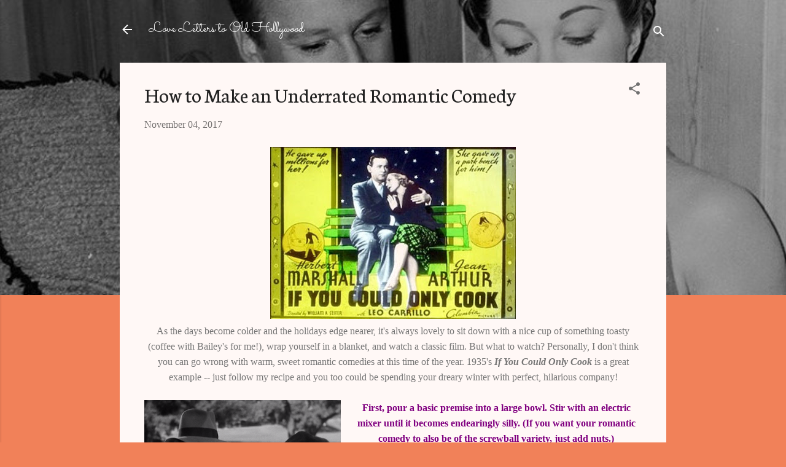

--- FILE ---
content_type: text/html; charset=UTF-8
request_url: https://loveletterstooldhollywood.blogspot.com/2017/11/how-to-make-underrated-romantic-comedy.html
body_size: 47049
content:
<!DOCTYPE html>
<html dir='ltr' lang='en'>
<head>
<meta content='width=device-width, initial-scale=1' name='viewport'/>
<title>How to Make an Underrated Romantic Comedy</title>
<meta content='text/html; charset=UTF-8' http-equiv='Content-Type'/>
<!-- Chrome, Firefox OS and Opera -->
<meta content='#f18159' name='theme-color'/>
<!-- Windows Phone -->
<meta content='#f18159' name='msapplication-navbutton-color'/>
<meta content='blogger' name='generator'/>
<link href='https://loveletterstooldhollywood.blogspot.com/favicon.ico' rel='icon' type='image/x-icon'/>
<link href='http://loveletterstooldhollywood.blogspot.com/2017/11/how-to-make-underrated-romantic-comedy.html' rel='canonical'/>
<link rel="alternate" type="application/atom+xml" title="   Love Letters to Old Hollywood - Atom" href="https://loveletterstooldhollywood.blogspot.com/feeds/posts/default" />
<link rel="alternate" type="application/rss+xml" title="   Love Letters to Old Hollywood - RSS" href="https://loveletterstooldhollywood.blogspot.com/feeds/posts/default?alt=rss" />
<link rel="service.post" type="application/atom+xml" title="   Love Letters to Old Hollywood - Atom" href="https://www.blogger.com/feeds/3876641009668994417/posts/default" />

<link rel="alternate" type="application/atom+xml" title="   Love Letters to Old Hollywood - Atom" href="https://loveletterstooldhollywood.blogspot.com/feeds/7646746457352815774/comments/default" />
<!--Can't find substitution for tag [blog.ieCssRetrofitLinks]-->
<link href='https://blogger.googleusercontent.com/img/b/R29vZ2xl/AVvXsEh3SnMG2nlehMxTVcLEP8_vCPzRBpM-cNEV7ASJtsXHiGrXaBMnwtLk7xEEA4TXV9Cu_bVWozXuTBAHOVbHun7ldSXHI9jnRs9iDPGUPMHv5FpO7jiEaaRutONGonttrfEpkpNXzLTPT_qh/s400/lobby-if-you-could-only-cook1.jpg' rel='image_src'/>
<meta content='http://loveletterstooldhollywood.blogspot.com/2017/11/how-to-make-underrated-romantic-comedy.html' property='og:url'/>
<meta content='How to Make an Underrated Romantic Comedy' property='og:title'/>
<meta content='   As the days become colder and the holidays edge nearer, it&#39;s always lovely to sit down with a nice cup of something toasty (coffee with B...' property='og:description'/>
<meta content='https://blogger.googleusercontent.com/img/b/R29vZ2xl/AVvXsEh3SnMG2nlehMxTVcLEP8_vCPzRBpM-cNEV7ASJtsXHiGrXaBMnwtLk7xEEA4TXV9Cu_bVWozXuTBAHOVbHun7ldSXHI9jnRs9iDPGUPMHv5FpO7jiEaaRutONGonttrfEpkpNXzLTPT_qh/w1200-h630-p-k-no-nu/lobby-if-you-could-only-cook1.jpg' property='og:image'/>
<style type='text/css'>@font-face{font-family:'Neuton';font-style:normal;font-weight:400;font-display:swap;src:url(//fonts.gstatic.com/s/neuton/v24/UMBTrPtMoH62xUZCwYg6UCj1BoM5.woff2)format('woff2');unicode-range:U+0100-02BA,U+02BD-02C5,U+02C7-02CC,U+02CE-02D7,U+02DD-02FF,U+0304,U+0308,U+0329,U+1D00-1DBF,U+1E00-1E9F,U+1EF2-1EFF,U+2020,U+20A0-20AB,U+20AD-20C0,U+2113,U+2C60-2C7F,U+A720-A7FF;}@font-face{font-family:'Neuton';font-style:normal;font-weight:400;font-display:swap;src:url(//fonts.gstatic.com/s/neuton/v24/UMBTrPtMoH62xUZCz4g6UCj1Bg.woff2)format('woff2');unicode-range:U+0000-00FF,U+0131,U+0152-0153,U+02BB-02BC,U+02C6,U+02DA,U+02DC,U+0304,U+0308,U+0329,U+2000-206F,U+20AC,U+2122,U+2191,U+2193,U+2212,U+2215,U+FEFF,U+FFFD;}@font-face{font-family:'Sacramento';font-style:normal;font-weight:400;font-display:swap;src:url(//fonts.gstatic.com/s/sacramento/v17/buEzpo6gcdjy0EiZMBUG4CMf_f5Iai0Ycw.woff2)format('woff2');unicode-range:U+0100-02BA,U+02BD-02C5,U+02C7-02CC,U+02CE-02D7,U+02DD-02FF,U+0304,U+0308,U+0329,U+1D00-1DBF,U+1E00-1E9F,U+1EF2-1EFF,U+2020,U+20A0-20AB,U+20AD-20C0,U+2113,U+2C60-2C7F,U+A720-A7FF;}@font-face{font-family:'Sacramento';font-style:normal;font-weight:400;font-display:swap;src:url(//fonts.gstatic.com/s/sacramento/v17/buEzpo6gcdjy0EiZMBUG4C0f_f5Iai0.woff2)format('woff2');unicode-range:U+0000-00FF,U+0131,U+0152-0153,U+02BB-02BC,U+02C6,U+02DA,U+02DC,U+0304,U+0308,U+0329,U+2000-206F,U+20AC,U+2122,U+2191,U+2193,U+2212,U+2215,U+FEFF,U+FFFD;}</style>
<style id='page-skin-1' type='text/css'><!--
/*! normalize.css v3.0.1 | MIT License | git.io/normalize */html{font-family:sans-serif;-ms-text-size-adjust:100%;-webkit-text-size-adjust:100%}body{margin:0}article,aside,details,figcaption,figure,footer,header,hgroup,main,nav,section,summary{display:block}audio,canvas,progress,video{display:inline-block;vertical-align:baseline}audio:not([controls]){display:none;height:0}[hidden],template{display:none}a{background:transparent}a:active,a:hover{outline:0}abbr[title]{border-bottom:1px dotted}b,strong{font-weight:bold}dfn{font-style:italic}h1{font-size:2em;margin:.67em 0}mark{background:#ff0;color:#000}small{font-size:80%}sub,sup{font-size:75%;line-height:0;position:relative;vertical-align:baseline}sup{top:-0.5em}sub{bottom:-0.25em}img{border:0}svg:not(:root){overflow:hidden}figure{margin:1em 40px}hr{-moz-box-sizing:content-box;box-sizing:content-box;height:0}pre{overflow:auto}code,kbd,pre,samp{font-family:monospace,monospace;font-size:1em}button,input,optgroup,select,textarea{color:inherit;font:inherit;margin:0}button{overflow:visible}button,select{text-transform:none}button,html input[type="button"],input[type="reset"],input[type="submit"]{-webkit-appearance:button;cursor:pointer}button[disabled],html input[disabled]{cursor:default}button::-moz-focus-inner,input::-moz-focus-inner{border:0;padding:0}input{line-height:normal}input[type="checkbox"],input[type="radio"]{box-sizing:border-box;padding:0}input[type="number"]::-webkit-inner-spin-button,input[type="number"]::-webkit-outer-spin-button{height:auto}input[type="search"]{-webkit-appearance:textfield;-moz-box-sizing:content-box;-webkit-box-sizing:content-box;box-sizing:content-box}input[type="search"]::-webkit-search-cancel-button,input[type="search"]::-webkit-search-decoration{-webkit-appearance:none}fieldset{border:1px solid #c0c0c0;margin:0 2px;padding:.35em .625em .75em}legend{border:0;padding:0}textarea{overflow:auto}optgroup{font-weight:bold}table{border-collapse:collapse;border-spacing:0}td,th{padding:0}
/*!************************************************
* Blogger Template Style
* Name: Contempo
**************************************************/
body{
overflow-wrap:break-word;
word-break:break-word;
word-wrap:break-word
}
.hidden{
display:none
}
.invisible{
visibility:hidden
}
.container::after,.float-container::after{
clear:both;
content:"";
display:table
}
.clearboth{
clear:both
}
#comments .comment .comment-actions,.subscribe-popup .FollowByEmail .follow-by-email-submit,.widget.Profile .profile-link,.widget.Profile .profile-link.visit-profile{
background:0 0;
border:0;
box-shadow:none;
color:#00d45c;
cursor:pointer;
font-size:14px;
font-weight:700;
outline:0;
text-decoration:none;
text-transform:uppercase;
width:auto
}
.dim-overlay{
background-color:rgba(0,0,0,.54);
height:100vh;
left:0;
position:fixed;
top:0;
width:100%
}
#sharing-dim-overlay{
background-color:transparent
}
input::-ms-clear{
display:none
}
.blogger-logo,.svg-icon-24.blogger-logo{
fill:#ff9800;
opacity:1
}
.loading-spinner-large{
-webkit-animation:mspin-rotate 1.568s infinite linear;
animation:mspin-rotate 1.568s infinite linear;
height:48px;
overflow:hidden;
position:absolute;
width:48px;
z-index:200
}
.loading-spinner-large>div{
-webkit-animation:mspin-revrot 5332ms infinite steps(4);
animation:mspin-revrot 5332ms infinite steps(4)
}
.loading-spinner-large>div>div{
-webkit-animation:mspin-singlecolor-large-film 1333ms infinite steps(81);
animation:mspin-singlecolor-large-film 1333ms infinite steps(81);
background-size:100%;
height:48px;
width:3888px
}
.mspin-black-large>div>div,.mspin-grey_54-large>div>div{
background-image:url(https://www.blogblog.com/indie/mspin_black_large.svg)
}
.mspin-white-large>div>div{
background-image:url(https://www.blogblog.com/indie/mspin_white_large.svg)
}
.mspin-grey_54-large{
opacity:.54
}
@-webkit-keyframes mspin-singlecolor-large-film{
from{
-webkit-transform:translateX(0);
transform:translateX(0)
}
to{
-webkit-transform:translateX(-3888px);
transform:translateX(-3888px)
}
}
@keyframes mspin-singlecolor-large-film{
from{
-webkit-transform:translateX(0);
transform:translateX(0)
}
to{
-webkit-transform:translateX(-3888px);
transform:translateX(-3888px)
}
}
@-webkit-keyframes mspin-rotate{
from{
-webkit-transform:rotate(0);
transform:rotate(0)
}
to{
-webkit-transform:rotate(360deg);
transform:rotate(360deg)
}
}
@keyframes mspin-rotate{
from{
-webkit-transform:rotate(0);
transform:rotate(0)
}
to{
-webkit-transform:rotate(360deg);
transform:rotate(360deg)
}
}
@-webkit-keyframes mspin-revrot{
from{
-webkit-transform:rotate(0);
transform:rotate(0)
}
to{
-webkit-transform:rotate(-360deg);
transform:rotate(-360deg)
}
}
@keyframes mspin-revrot{
from{
-webkit-transform:rotate(0);
transform:rotate(0)
}
to{
-webkit-transform:rotate(-360deg);
transform:rotate(-360deg)
}
}
.skip-navigation{
background-color:#fff;
box-sizing:border-box;
color:#000;
display:block;
height:0;
left:0;
line-height:50px;
overflow:hidden;
padding-top:0;
position:fixed;
text-align:center;
top:0;
-webkit-transition:box-shadow .3s,height .3s,padding-top .3s;
transition:box-shadow .3s,height .3s,padding-top .3s;
width:100%;
z-index:900
}
.skip-navigation:focus{
box-shadow:0 4px 5px 0 rgba(0,0,0,.14),0 1px 10px 0 rgba(0,0,0,.12),0 2px 4px -1px rgba(0,0,0,.2);
height:50px
}
#main{
outline:0
}
.main-heading{
position:absolute;
clip:rect(1px,1px,1px,1px);
padding:0;
border:0;
height:1px;
width:1px;
overflow:hidden
}
.Attribution{
margin-top:1em;
text-align:center
}
.Attribution .blogger img,.Attribution .blogger svg{
vertical-align:bottom
}
.Attribution .blogger img{
margin-right:.5em
}
.Attribution div{
line-height:24px;
margin-top:.5em
}
.Attribution .copyright,.Attribution .image-attribution{
font-size:.7em;
margin-top:1.5em
}
.BLOG_mobile_video_class{
display:none
}
.bg-photo{
background-attachment:scroll!important
}
body .CSS_LIGHTBOX{
z-index:900
}
.extendable .show-less,.extendable .show-more{
border-color:#00d45c;
color:#00d45c;
margin-top:8px
}
.extendable .show-less.hidden,.extendable .show-more.hidden{
display:none
}
.inline-ad{
display:none;
max-width:100%;
overflow:hidden
}
.adsbygoogle{
display:block
}
#cookieChoiceInfo{
bottom:0;
top:auto
}
iframe.b-hbp-video{
border:0
}
.post-body img{
max-width:100%
}
.post-body iframe{
max-width:100%
}
.post-body a[imageanchor="1"]{
display:inline-block
}
.byline{
margin-right:1em
}
.byline:last-child{
margin-right:0
}
.link-copied-dialog{
max-width:520px;
outline:0
}
.link-copied-dialog .modal-dialog-buttons{
margin-top:8px
}
.link-copied-dialog .goog-buttonset-default{
background:0 0;
border:0
}
.link-copied-dialog .goog-buttonset-default:focus{
outline:0
}
.paging-control-container{
margin-bottom:16px
}
.paging-control-container .paging-control{
display:inline-block
}
.paging-control-container .comment-range-text::after,.paging-control-container .paging-control{
color:#00d45c
}
.paging-control-container .comment-range-text,.paging-control-container .paging-control{
margin-right:8px
}
.paging-control-container .comment-range-text::after,.paging-control-container .paging-control::after{
content:"\b7";
cursor:default;
padding-left:8px;
pointer-events:none
}
.paging-control-container .comment-range-text:last-child::after,.paging-control-container .paging-control:last-child::after{
content:none
}
.byline.reactions iframe{
height:20px
}
.b-notification{
color:#000;
background-color:#fff;
border-bottom:solid 1px #000;
box-sizing:border-box;
padding:16px 32px;
text-align:center
}
.b-notification.visible{
-webkit-transition:margin-top .3s cubic-bezier(.4,0,.2,1);
transition:margin-top .3s cubic-bezier(.4,0,.2,1)
}
.b-notification.invisible{
position:absolute
}
.b-notification-close{
position:absolute;
right:8px;
top:8px
}
.no-posts-message{
line-height:40px;
text-align:center
}
@media screen and (max-width:800px){
body.item-view .post-body a[imageanchor="1"][style*="float: left;"],body.item-view .post-body a[imageanchor="1"][style*="float: right;"]{
float:none!important;
clear:none!important
}
body.item-view .post-body a[imageanchor="1"] img{
display:block;
height:auto;
margin:0 auto
}
body.item-view .post-body>.separator:first-child>a[imageanchor="1"]:first-child{
margin-top:20px
}
.post-body a[imageanchor]{
display:block
}
body.item-view .post-body a[imageanchor="1"]{
margin-left:0!important;
margin-right:0!important
}
body.item-view .post-body a[imageanchor="1"]+a[imageanchor="1"]{
margin-top:16px
}
}
.item-control{
display:none
}
#comments{
border-top:1px dashed rgba(0,0,0,.54);
margin-top:20px;
padding:20px
}
#comments .comment-thread ol{
margin:0;
padding-left:0;
padding-left:0
}
#comments .comment .comment-replybox-single,#comments .comment-thread .comment-replies{
margin-left:60px
}
#comments .comment-thread .thread-count{
display:none
}
#comments .comment{
list-style-type:none;
padding:0 0 30px;
position:relative
}
#comments .comment .comment{
padding-bottom:8px
}
.comment .avatar-image-container{
position:absolute
}
.comment .avatar-image-container img{
border-radius:50%
}
.avatar-image-container svg,.comment .avatar-image-container .avatar-icon{
border-radius:50%;
border:solid 1px #707070;
box-sizing:border-box;
fill:#707070;
height:35px;
margin:0;
padding:7px;
width:35px
}
.comment .comment-block{
margin-top:10px;
margin-left:60px;
padding-bottom:0
}
#comments .comment-author-header-wrapper{
margin-left:40px
}
#comments .comment .thread-expanded .comment-block{
padding-bottom:20px
}
#comments .comment .comment-header .user,#comments .comment .comment-header .user a{
color:#212121;
font-style:normal;
font-weight:700
}
#comments .comment .comment-actions{
bottom:0;
margin-bottom:15px;
position:absolute
}
#comments .comment .comment-actions>*{
margin-right:8px
}
#comments .comment .comment-header .datetime{
bottom:0;
color:rgba(33,33,33,.54);
display:inline-block;
font-size:13px;
font-style:italic;
margin-left:8px
}
#comments .comment .comment-footer .comment-timestamp a,#comments .comment .comment-header .datetime a{
color:rgba(33,33,33,.54)
}
#comments .comment .comment-content,.comment .comment-body{
margin-top:12px;
word-break:break-word
}
.comment-body{
margin-bottom:12px
}
#comments.embed[data-num-comments="0"]{
border:0;
margin-top:0;
padding-top:0
}
#comments.embed[data-num-comments="0"] #comment-post-message,#comments.embed[data-num-comments="0"] div.comment-form>p,#comments.embed[data-num-comments="0"] p.comment-footer{
display:none
}
#comment-editor-src{
display:none
}
.comments .comments-content .loadmore.loaded{
max-height:0;
opacity:0;
overflow:hidden
}
.extendable .remaining-items{
height:0;
overflow:hidden;
-webkit-transition:height .3s cubic-bezier(.4,0,.2,1);
transition:height .3s cubic-bezier(.4,0,.2,1)
}
.extendable .remaining-items.expanded{
height:auto
}
.svg-icon-24,.svg-icon-24-button{
cursor:pointer;
height:24px;
width:24px;
min-width:24px
}
.touch-icon{
margin:-12px;
padding:12px
}
.touch-icon:active,.touch-icon:focus{
background-color:rgba(153,153,153,.4);
border-radius:50%
}
svg:not(:root).touch-icon{
overflow:visible
}
html[dir=rtl] .rtl-reversible-icon{
-webkit-transform:scaleX(-1);
-ms-transform:scaleX(-1);
transform:scaleX(-1)
}
.svg-icon-24-button,.touch-icon-button{
background:0 0;
border:0;
margin:0;
outline:0;
padding:0
}
.touch-icon-button .touch-icon:active,.touch-icon-button .touch-icon:focus{
background-color:transparent
}
.touch-icon-button:active .touch-icon,.touch-icon-button:focus .touch-icon{
background-color:rgba(153,153,153,.4);
border-radius:50%
}
.Profile .default-avatar-wrapper .avatar-icon{
border-radius:50%;
border:solid 1px #707070;
box-sizing:border-box;
fill:#707070;
margin:0
}
.Profile .individual .default-avatar-wrapper .avatar-icon{
padding:25px
}
.Profile .individual .avatar-icon,.Profile .individual .profile-img{
height:120px;
width:120px
}
.Profile .team .default-avatar-wrapper .avatar-icon{
padding:8px
}
.Profile .team .avatar-icon,.Profile .team .default-avatar-wrapper,.Profile .team .profile-img{
height:40px;
width:40px
}
.snippet-container{
margin:0;
position:relative;
overflow:hidden
}
.snippet-fade{
bottom:0;
box-sizing:border-box;
position:absolute;
width:96px
}
.snippet-fade{
right:0
}
.snippet-fade:after{
content:"\2026"
}
.snippet-fade:after{
float:right
}
.post-bottom{
-webkit-box-align:center;
-webkit-align-items:center;
-ms-flex-align:center;
align-items:center;
display:-webkit-box;
display:-webkit-flex;
display:-ms-flexbox;
display:flex;
-webkit-flex-wrap:wrap;
-ms-flex-wrap:wrap;
flex-wrap:wrap
}
.post-footer{
-webkit-box-flex:1;
-webkit-flex:1 1 auto;
-ms-flex:1 1 auto;
flex:1 1 auto;
-webkit-flex-wrap:wrap;
-ms-flex-wrap:wrap;
flex-wrap:wrap;
-webkit-box-ordinal-group:2;
-webkit-order:1;
-ms-flex-order:1;
order:1
}
.post-footer>*{
-webkit-box-flex:0;
-webkit-flex:0 1 auto;
-ms-flex:0 1 auto;
flex:0 1 auto
}
.post-footer .byline:last-child{
margin-right:1em
}
.jump-link{
-webkit-box-flex:0;
-webkit-flex:0 0 auto;
-ms-flex:0 0 auto;
flex:0 0 auto;
-webkit-box-ordinal-group:3;
-webkit-order:2;
-ms-flex-order:2;
order:2
}
.centered-top-container.sticky{
left:0;
position:fixed;
right:0;
top:0;
width:auto;
z-index:50;
-webkit-transition-property:opacity,-webkit-transform;
transition-property:opacity,-webkit-transform;
transition-property:transform,opacity;
transition-property:transform,opacity,-webkit-transform;
-webkit-transition-duration:.2s;
transition-duration:.2s;
-webkit-transition-timing-function:cubic-bezier(.4,0,.2,1);
transition-timing-function:cubic-bezier(.4,0,.2,1)
}
.centered-top-placeholder{
display:none
}
.collapsed-header .centered-top-placeholder{
display:block
}
.centered-top-container .Header .replaced h1,.centered-top-placeholder .Header .replaced h1{
display:none
}
.centered-top-container.sticky .Header .replaced h1{
display:block
}
.centered-top-container.sticky .Header .header-widget{
background:0 0
}
.centered-top-container.sticky .Header .header-image-wrapper{
display:none
}
.centered-top-container img,.centered-top-placeholder img{
max-width:100%
}
.collapsible{
-webkit-transition:height .3s cubic-bezier(.4,0,.2,1);
transition:height .3s cubic-bezier(.4,0,.2,1)
}
.collapsible,.collapsible>summary{
display:block;
overflow:hidden
}
.collapsible>:not(summary){
display:none
}
.collapsible[open]>:not(summary){
display:block
}
.collapsible:focus,.collapsible>summary:focus{
outline:0
}
.collapsible>summary{
cursor:pointer;
display:block;
padding:0
}
.collapsible:focus>summary,.collapsible>summary:focus{
background-color:transparent
}
.collapsible>summary::-webkit-details-marker{
display:none
}
.collapsible-title{
-webkit-box-align:center;
-webkit-align-items:center;
-ms-flex-align:center;
align-items:center;
display:-webkit-box;
display:-webkit-flex;
display:-ms-flexbox;
display:flex
}
.collapsible-title .title{
-webkit-box-flex:1;
-webkit-flex:1 1 auto;
-ms-flex:1 1 auto;
flex:1 1 auto;
-webkit-box-ordinal-group:1;
-webkit-order:0;
-ms-flex-order:0;
order:0;
overflow:hidden;
text-overflow:ellipsis;
white-space:nowrap
}
.collapsible-title .chevron-down,.collapsible[open] .collapsible-title .chevron-up{
display:block
}
.collapsible-title .chevron-up,.collapsible[open] .collapsible-title .chevron-down{
display:none
}
.flat-button{
cursor:pointer;
display:inline-block;
font-weight:700;
text-transform:uppercase;
border-radius:2px;
padding:8px;
margin:-8px
}
.flat-icon-button{
background:0 0;
border:0;
margin:0;
outline:0;
padding:0;
margin:-12px;
padding:12px;
cursor:pointer;
box-sizing:content-box;
display:inline-block;
line-height:0
}
.flat-icon-button,.flat-icon-button .splash-wrapper{
border-radius:50%
}
.flat-icon-button .splash.animate{
-webkit-animation-duration:.3s;
animation-duration:.3s
}
.overflowable-container{
max-height:47.2px;
overflow:hidden;
position:relative
}
.overflow-button{
cursor:pointer
}
#overflowable-dim-overlay{
background:0 0
}
.overflow-popup{
box-shadow:0 2px 2px 0 rgba(0,0,0,.14),0 3px 1px -2px rgba(0,0,0,.2),0 1px 5px 0 rgba(0,0,0,.12);
background-color:#fff8f6;
left:0;
max-width:calc(100% - 32px);
position:absolute;
top:0;
visibility:hidden;
z-index:101
}
.overflow-popup ul{
list-style:none
}
.overflow-popup .tabs li,.overflow-popup li{
display:block;
height:auto
}
.overflow-popup .tabs li{
padding-left:0;
padding-right:0
}
.overflow-button.hidden,.overflow-popup .tabs li.hidden,.overflow-popup li.hidden{
display:none
}
.pill-button{
background:0 0;
border:1px solid;
border-radius:12px;
cursor:pointer;
display:inline-block;
padding:4px 16px;
text-transform:uppercase
}
.ripple{
position:relative
}
.ripple>*{
z-index:1
}
.splash-wrapper{
bottom:0;
left:0;
overflow:hidden;
pointer-events:none;
position:absolute;
right:0;
top:0;
z-index:0
}
.splash{
background:#ccc;
border-radius:100%;
display:block;
opacity:.6;
position:absolute;
-webkit-transform:scale(0);
-ms-transform:scale(0);
transform:scale(0)
}
.splash.animate{
-webkit-animation:ripple-effect .4s linear;
animation:ripple-effect .4s linear
}
@-webkit-keyframes ripple-effect{
100%{
opacity:0;
-webkit-transform:scale(2.5);
transform:scale(2.5)
}
}
@keyframes ripple-effect{
100%{
opacity:0;
-webkit-transform:scale(2.5);
transform:scale(2.5)
}
}
.search{
display:-webkit-box;
display:-webkit-flex;
display:-ms-flexbox;
display:flex;
line-height:24px;
width:24px
}
.search.focused{
width:100%
}
.search.focused .section{
width:100%
}
.search form{
z-index:101
}
.search h3{
display:none
}
.search form{
display:-webkit-box;
display:-webkit-flex;
display:-ms-flexbox;
display:flex;
-webkit-box-flex:1;
-webkit-flex:1 0 0;
-ms-flex:1 0 0px;
flex:1 0 0;
border-bottom:solid 1px transparent;
padding-bottom:8px
}
.search form>*{
display:none
}
.search.focused form>*{
display:block
}
.search .search-input label{
display:none
}
.centered-top-placeholder.cloned .search form{
z-index:30
}
.search.focused form{
border-color:#ffffff;
position:relative;
width:auto
}
.collapsed-header .centered-top-container .search.focused form{
border-bottom-color:transparent
}
.search-expand{
-webkit-box-flex:0;
-webkit-flex:0 0 auto;
-ms-flex:0 0 auto;
flex:0 0 auto
}
.search-expand-text{
display:none
}
.search-close{
display:inline;
vertical-align:middle
}
.search-input{
-webkit-box-flex:1;
-webkit-flex:1 0 1px;
-ms-flex:1 0 1px;
flex:1 0 1px
}
.search-input input{
background:0 0;
border:0;
box-sizing:border-box;
color:#ffffff;
display:inline-block;
outline:0;
width:calc(100% - 48px)
}
.search-input input.no-cursor{
color:transparent;
text-shadow:0 0 0 #ffffff
}
.collapsed-header .centered-top-container .search-action,.collapsed-header .centered-top-container .search-input input{
color:#212121
}
.collapsed-header .centered-top-container .search-input input.no-cursor{
color:transparent;
text-shadow:0 0 0 #212121
}
.collapsed-header .centered-top-container .search-input input.no-cursor:focus,.search-input input.no-cursor:focus{
outline:0
}
.search-focused>*{
visibility:hidden
}
.search-focused .search,.search-focused .search-icon{
visibility:visible
}
.search.focused .search-action{
display:block
}
.search.focused .search-action:disabled{
opacity:.3
}
.widget.Sharing .sharing-button{
display:none
}
.widget.Sharing .sharing-buttons li{
padding:0
}
.widget.Sharing .sharing-buttons li span{
display:none
}
.post-share-buttons{
position:relative
}
.centered-bottom .share-buttons .svg-icon-24,.share-buttons .svg-icon-24{
fill:#707070
}
.sharing-open.touch-icon-button:active .touch-icon,.sharing-open.touch-icon-button:focus .touch-icon{
background-color:transparent
}
.share-buttons{
background-color:#fff8f6;
border-radius:2px;
box-shadow:0 2px 2px 0 rgba(0,0,0,.14),0 3px 1px -2px rgba(0,0,0,.2),0 1px 5px 0 rgba(0,0,0,.12);
color:#707070;
list-style:none;
margin:0;
padding:8px 0;
position:absolute;
top:-11px;
min-width:200px;
z-index:101
}
.share-buttons.hidden{
display:none
}
.sharing-button{
background:0 0;
border:0;
margin:0;
outline:0;
padding:0;
cursor:pointer
}
.share-buttons li{
margin:0;
height:48px
}
.share-buttons li:last-child{
margin-bottom:0
}
.share-buttons li .sharing-platform-button{
box-sizing:border-box;
cursor:pointer;
display:block;
height:100%;
margin-bottom:0;
padding:0 16px;
position:relative;
width:100%
}
.share-buttons li .sharing-platform-button:focus,.share-buttons li .sharing-platform-button:hover{
background-color:rgba(128,128,128,.1);
outline:0
}
.share-buttons li svg[class*=" sharing-"],.share-buttons li svg[class^=sharing-]{
position:absolute;
top:10px
}
.share-buttons li span.sharing-platform-button{
position:relative;
top:0
}
.share-buttons li .platform-sharing-text{
display:block;
font-size:16px;
line-height:48px;
white-space:nowrap
}
.share-buttons li .platform-sharing-text{
margin-left:56px
}
.sidebar-container{
background-color:#fff8f6;
max-width:284px;
overflow-y:auto;
-webkit-transition-property:-webkit-transform;
transition-property:-webkit-transform;
transition-property:transform;
transition-property:transform,-webkit-transform;
-webkit-transition-duration:.3s;
transition-duration:.3s;
-webkit-transition-timing-function:cubic-bezier(0,0,.2,1);
transition-timing-function:cubic-bezier(0,0,.2,1);
width:284px;
z-index:101;
-webkit-overflow-scrolling:touch
}
.sidebar-container .navigation{
line-height:0;
padding:16px
}
.sidebar-container .sidebar-back{
cursor:pointer
}
.sidebar-container .widget{
background:0 0;
margin:0 16px;
padding:16px 0
}
.sidebar-container .widget .title{
color:#212121;
margin:0
}
.sidebar-container .widget ul{
list-style:none;
margin:0;
padding:0
}
.sidebar-container .widget ul ul{
margin-left:1em
}
.sidebar-container .widget li{
font-size:16px;
line-height:normal
}
.sidebar-container .widget+.widget{
border-top:1px dashed #cccccc
}
.BlogArchive li{
margin:16px 0
}
.BlogArchive li:last-child{
margin-bottom:0
}
.Label li a{
display:inline-block
}
.BlogArchive .post-count,.Label .label-count{
float:right;
margin-left:.25em
}
.BlogArchive .post-count::before,.Label .label-count::before{
content:"("
}
.BlogArchive .post-count::after,.Label .label-count::after{
content:")"
}
.widget.Translate .skiptranslate>div{
display:block!important
}
.widget.Profile .profile-link{
display:-webkit-box;
display:-webkit-flex;
display:-ms-flexbox;
display:flex
}
.widget.Profile .team-member .default-avatar-wrapper,.widget.Profile .team-member .profile-img{
-webkit-box-flex:0;
-webkit-flex:0 0 auto;
-ms-flex:0 0 auto;
flex:0 0 auto;
margin-right:1em
}
.widget.Profile .individual .profile-link{
-webkit-box-orient:vertical;
-webkit-box-direction:normal;
-webkit-flex-direction:column;
-ms-flex-direction:column;
flex-direction:column
}
.widget.Profile .team .profile-link .profile-name{
-webkit-align-self:center;
-ms-flex-item-align:center;
align-self:center;
display:block;
-webkit-box-flex:1;
-webkit-flex:1 1 auto;
-ms-flex:1 1 auto;
flex:1 1 auto
}
.dim-overlay{
background-color:rgba(0,0,0,.54);
z-index:100
}
body.sidebar-visible{
overflow-y:hidden
}
@media screen and (max-width:1439px){
.sidebar-container{
bottom:0;
position:fixed;
top:0;
left:0;
right:auto
}
.sidebar-container.sidebar-invisible{
-webkit-transition-timing-function:cubic-bezier(.4,0,.6,1);
transition-timing-function:cubic-bezier(.4,0,.6,1);
-webkit-transform:translateX(-284px);
-ms-transform:translateX(-284px);
transform:translateX(-284px)
}
}
@media screen and (min-width:1440px){
.sidebar-container{
position:absolute;
top:0;
left:0;
right:auto
}
.sidebar-container .navigation{
display:none
}
}
.dialog{
box-shadow:0 2px 2px 0 rgba(0,0,0,.14),0 3px 1px -2px rgba(0,0,0,.2),0 1px 5px 0 rgba(0,0,0,.12);
background:#fff8f6;
box-sizing:border-box;
color:#757575;
padding:30px;
position:fixed;
text-align:center;
width:calc(100% - 24px);
z-index:101
}
.dialog input[type=email],.dialog input[type=text]{
background-color:transparent;
border:0;
border-bottom:solid 1px rgba(117,117,117,.12);
color:#757575;
display:block;
font-family:Georgia, Utopia, 'Palatino Linotype', Palatino, serif;
font-size:16px;
line-height:24px;
margin:auto;
padding-bottom:7px;
outline:0;
text-align:center;
width:100%
}
.dialog input[type=email]::-webkit-input-placeholder,.dialog input[type=text]::-webkit-input-placeholder{
color:#757575
}
.dialog input[type=email]::-moz-placeholder,.dialog input[type=text]::-moz-placeholder{
color:#757575
}
.dialog input[type=email]:-ms-input-placeholder,.dialog input[type=text]:-ms-input-placeholder{
color:#757575
}
.dialog input[type=email]::-ms-input-placeholder,.dialog input[type=text]::-ms-input-placeholder{
color:#757575
}
.dialog input[type=email]::placeholder,.dialog input[type=text]::placeholder{
color:#757575
}
.dialog input[type=email]:focus,.dialog input[type=text]:focus{
border-bottom:solid 2px #00d45c;
padding-bottom:6px
}
.dialog input.no-cursor{
color:transparent;
text-shadow:0 0 0 #757575
}
.dialog input.no-cursor:focus{
outline:0
}
.dialog input.no-cursor:focus{
outline:0
}
.dialog input[type=submit]{
font-family:Georgia, Utopia, 'Palatino Linotype', Palatino, serif
}
.dialog .goog-buttonset-default{
color:#00d45c
}
.subscribe-popup{
max-width:364px
}
.subscribe-popup h3{
color:#212121;
font-size:1.8em;
margin-top:0
}
.subscribe-popup .FollowByEmail h3{
display:none
}
.subscribe-popup .FollowByEmail .follow-by-email-submit{
color:#00d45c;
display:inline-block;
margin:0 auto;
margin-top:24px;
width:auto;
white-space:normal
}
.subscribe-popup .FollowByEmail .follow-by-email-submit:disabled{
cursor:default;
opacity:.3
}
@media (max-width:800px){
.blog-name div.widget.Subscribe{
margin-bottom:16px
}
body.item-view .blog-name div.widget.Subscribe{
margin:8px auto 16px auto;
width:100%
}
}
.tabs{
list-style:none
}
.tabs li{
display:inline-block
}
.tabs li a{
cursor:pointer;
display:inline-block;
font-weight:700;
text-transform:uppercase;
padding:12px 8px
}
.tabs .selected{
border-bottom:4px solid #ffffff
}
.tabs .selected a{
color:#ffffff
}
body#layout .bg-photo,body#layout .bg-photo-overlay{
display:none
}
body#layout .page_body{
padding:0;
position:relative;
top:0
}
body#layout .page{
display:inline-block;
left:inherit;
position:relative;
vertical-align:top;
width:540px
}
body#layout .centered{
max-width:954px
}
body#layout .navigation{
display:none
}
body#layout .sidebar-container{
display:inline-block;
width:40%
}
body#layout .hamburger-menu,body#layout .search{
display:none
}
.centered-top-container .svg-icon-24,body.collapsed-header .centered-top-placeholder .svg-icon-24{
fill:#ffffff
}
.sidebar-container .svg-icon-24{
fill:#707070
}
.centered-bottom .svg-icon-24,body.collapsed-header .centered-top-container .svg-icon-24{
fill:#707070
}
.centered-bottom .share-buttons .svg-icon-24,.share-buttons .svg-icon-24{
fill:#707070
}
body{
background-color:#f18159;
color:#757575;
font:normal normal 16px Georgia, Utopia, 'Palatino Linotype', Palatino, serif;
margin:0;
min-height:100vh
}
img{
max-width:100%
}
h3{
color:#757575;
font-size:16px
}
a{
text-decoration:none;
color:#00d45c
}
a:visited{
color:#0077d4
}
a:hover{
color:#ff6e00
}
blockquote{
color:#212121;
font:italic normal 15px Georgia, Utopia, 'Palatino Linotype', Palatino, serif;
font-size:x-large;
text-align:center
}
.pill-button{
font-size:12px
}
.bg-photo-container{
height:480px;
overflow:hidden;
position:absolute;
width:100%;
z-index:1
}
.bg-photo{
background:#f18159 url(//1.bp.blogspot.com/-DOmBseQ0LNs/XeRaRDNKyHI/AAAAAAAAcAE/Dnucw9IGG0QdDoqc8EjQxl1ilI2BImVlgCK4BGAYYCw/s0/13701240_10154268060700396_4690816229304029842_o%2B%25284%2529.jpg) repeat scroll top left;
background-attachment:scroll;
background-size:cover;
-webkit-filter:blur(0px);
filter:blur(0px);
height:calc(100% + 2 * 0px);
left:0px;
position:absolute;
top:0px;
width:calc(100% + 2 * 0px)
}
.bg-photo-overlay{
background:rgba(0,0,0,.26);
background-size:cover;
height:480px;
position:absolute;
width:100%;
z-index:2
}
.hamburger-menu{
float:left;
margin-top:0
}
.sticky .hamburger-menu{
float:none;
position:absolute
}
.search{
border-bottom:solid 1px rgba(255, 255, 255, 0);
float:right;
position:relative;
-webkit-transition-property:width;
transition-property:width;
-webkit-transition-duration:.5s;
transition-duration:.5s;
-webkit-transition-timing-function:cubic-bezier(.4,0,.2,1);
transition-timing-function:cubic-bezier(.4,0,.2,1);
z-index:101
}
.search .dim-overlay{
background-color:transparent
}
.search form{
height:36px;
-webkit-transition-property:border-color;
transition-property:border-color;
-webkit-transition-delay:.5s;
transition-delay:.5s;
-webkit-transition-duration:.2s;
transition-duration:.2s;
-webkit-transition-timing-function:cubic-bezier(.4,0,.2,1);
transition-timing-function:cubic-bezier(.4,0,.2,1)
}
.search.focused{
width:calc(100% - 48px)
}
.search.focused form{
display:-webkit-box;
display:-webkit-flex;
display:-ms-flexbox;
display:flex;
-webkit-box-flex:1;
-webkit-flex:1 0 1px;
-ms-flex:1 0 1px;
flex:1 0 1px;
border-color:#ffffff;
margin-left:-24px;
padding-left:36px;
position:relative;
width:auto
}
.item-view .search,.sticky .search{
right:0;
float:none;
margin-left:0;
position:absolute
}
.item-view .search.focused,.sticky .search.focused{
width:calc(100% - 50px)
}
.item-view .search.focused form,.sticky .search.focused form{
border-bottom-color:#757575
}
.centered-top-placeholder.cloned .search form{
z-index:30
}
.search_button{
-webkit-box-flex:0;
-webkit-flex:0 0 24px;
-ms-flex:0 0 24px;
flex:0 0 24px;
-webkit-box-orient:vertical;
-webkit-box-direction:normal;
-webkit-flex-direction:column;
-ms-flex-direction:column;
flex-direction:column
}
.search_button svg{
margin-top:0
}
.search-input{
height:48px
}
.search-input input{
display:block;
color:#fff8f6;
font:normal normal 16px Georgia, Utopia, 'Palatino Linotype', Palatino, serif;
height:48px;
line-height:48px;
padding:0;
width:100%
}
.search-input input::-webkit-input-placeholder{
color:#00d45c;
opacity:.3
}
.search-input input::-moz-placeholder{
color:#00d45c;
opacity:.3
}
.search-input input:-ms-input-placeholder{
color:#00d45c;
opacity:.3
}
.search-input input::-ms-input-placeholder{
color:#00d45c;
opacity:.3
}
.search-input input::placeholder{
color:#00d45c;
opacity:.3
}
.search-action{
background:0 0;
border:0;
color:#ffffff;
cursor:pointer;
display:none;
height:48px;
margin-top:0
}
.sticky .search-action{
color:#757575
}
.search.focused .search-action{
display:block
}
.search.focused .search-action:disabled{
opacity:.3
}
.page_body{
position:relative;
z-index:20
}
.page_body .widget{
margin-bottom:16px
}
.page_body .centered{
box-sizing:border-box;
display:-webkit-box;
display:-webkit-flex;
display:-ms-flexbox;
display:flex;
-webkit-box-orient:vertical;
-webkit-box-direction:normal;
-webkit-flex-direction:column;
-ms-flex-direction:column;
flex-direction:column;
margin:0 auto;
max-width:922px;
min-height:100vh;
padding:24px 0
}
.page_body .centered>*{
-webkit-box-flex:0;
-webkit-flex:0 0 auto;
-ms-flex:0 0 auto;
flex:0 0 auto
}
.page_body .centered>#footer{
margin-top:auto
}
.blog-name{
margin:24px 0 16px 0
}
.item-view .blog-name,.sticky .blog-name{
box-sizing:border-box;
margin-left:36px;
min-height:48px;
opacity:1;
padding-top:12px
}
.blog-name .subscribe-section-container{
margin-bottom:32px;
text-align:center;
-webkit-transition-property:opacity;
transition-property:opacity;
-webkit-transition-duration:.5s;
transition-duration:.5s
}
.item-view .blog-name .subscribe-section-container,.sticky .blog-name .subscribe-section-container{
margin:0 0 8px 0
}
.blog-name .PageList{
margin-top:16px;
padding-top:8px;
text-align:center
}
.blog-name .PageList .overflowable-contents{
width:100%
}
.blog-name .PageList h3.title{
color:#ffffff;
margin:8px auto;
text-align:center;
width:100%
}
.centered-top-container .blog-name{
-webkit-transition-property:opacity;
transition-property:opacity;
-webkit-transition-duration:.5s;
transition-duration:.5s
}
.item-view .return_link{
margin-bottom:12px;
margin-top:12px;
position:absolute
}
.item-view .blog-name{
display:-webkit-box;
display:-webkit-flex;
display:-ms-flexbox;
display:flex;
-webkit-flex-wrap:wrap;
-ms-flex-wrap:wrap;
flex-wrap:wrap;
margin:0 48px 27px 48px
}
.item-view .subscribe-section-container{
-webkit-box-flex:0;
-webkit-flex:0 0 auto;
-ms-flex:0 0 auto;
flex:0 0 auto
}
.item-view #header,.item-view .Header{
margin-bottom:5px;
margin-right:15px
}
.item-view .sticky .Header{
margin-bottom:0
}
.item-view .Header p{
margin:10px 0 0 0;
text-align:left
}
.item-view .post-share-buttons-bottom{
margin-right:16px
}
.sticky{
background:#fff8f6;
box-shadow:0 0 20px 0 rgba(0,0,0,.7);
box-sizing:border-box;
margin-left:0
}
.sticky #header{
margin-bottom:8px;
margin-right:8px
}
.sticky .centered-top{
margin:4px auto;
max-width:890px;
min-height:48px
}
.sticky .blog-name{
display:-webkit-box;
display:-webkit-flex;
display:-ms-flexbox;
display:flex;
margin:0 48px
}
.sticky .blog-name #header{
-webkit-box-flex:0;
-webkit-flex:0 1 auto;
-ms-flex:0 1 auto;
flex:0 1 auto;
-webkit-box-ordinal-group:2;
-webkit-order:1;
-ms-flex-order:1;
order:1;
overflow:hidden
}
.sticky .blog-name .subscribe-section-container{
-webkit-box-flex:0;
-webkit-flex:0 0 auto;
-ms-flex:0 0 auto;
flex:0 0 auto;
-webkit-box-ordinal-group:3;
-webkit-order:2;
-ms-flex-order:2;
order:2
}
.sticky .Header h1{
overflow:hidden;
text-overflow:ellipsis;
white-space:nowrap;
margin-right:-10px;
margin-bottom:-10px;
padding-right:10px;
padding-bottom:10px
}
.sticky .Header p{
display:none
}
.sticky .PageList{
display:none
}
.search-focused>*{
visibility:visible
}
.search-focused .hamburger-menu{
visibility:visible
}
.item-view .search-focused .blog-name,.sticky .search-focused .blog-name{
opacity:0
}
.centered-bottom,.centered-top-container,.centered-top-placeholder{
padding:0 16px
}
.centered-top{
position:relative
}
.item-view .centered-top.search-focused .subscribe-section-container,.sticky .centered-top.search-focused .subscribe-section-container{
opacity:0
}
.page_body.has-vertical-ads .centered .centered-bottom{
display:inline-block;
width:calc(100% - 176px)
}
.Header h1{
color:#ffffff;
font:normal normal 45px Sacramento;
line-height:normal;
margin:0 0 13px 0;
text-align:center;
width:100%
}
.Header h1 a,.Header h1 a:hover,.Header h1 a:visited{
color:#ffffff
}
.item-view .Header h1,.sticky .Header h1{
font-size:24px;
line-height:24px;
margin:0;
text-align:left
}
.sticky .Header h1{
color:#757575
}
.sticky .Header h1 a,.sticky .Header h1 a:hover,.sticky .Header h1 a:visited{
color:#757575
}
.Header p{
color:#ffffff;
margin:0 0 13px 0;
opacity:.8;
text-align:center
}
.widget .title{
line-height:28px
}
.BlogArchive li{
font-size:16px
}
.BlogArchive .post-count{
color:#757575
}
#page_body .FeaturedPost,.Blog .blog-posts .post-outer-container{
background:#fff8f6;
min-height:40px;
padding:30px 40px;
width:auto
}
.Blog .blog-posts .post-outer-container:last-child{
margin-bottom:0
}
.Blog .blog-posts .post-outer-container .post-outer{
border:0;
position:relative;
padding-bottom:.25em
}
.post-outer-container{
margin-bottom:16px
}
.post:first-child{
margin-top:0
}
.post .thumb{
float:left;
height:20%;
width:20%
}
.post-share-buttons-bottom,.post-share-buttons-top{
float:right
}
.post-share-buttons-bottom{
margin-right:24px
}
.post-footer,.post-header{
clear:left;
color:rgba(0, 0, 0, 0.54);
margin:0;
width:inherit
}
.blog-pager{
text-align:center
}
.blog-pager a{
color:#757575
}
.blog-pager a:visited{
color:#0077d4
}
.blog-pager a:hover{
color:#59c9f1
}
.post-title{
font:normal normal 34px Neuton;
float:left;
margin:0 0 8px 0;
max-width:calc(100% - 48px)
}
.post-title a{
font:normal normal 36px Neuton
}
.post-title,.post-title a,.post-title a:hover,.post-title a:visited{
color:#212121
}
.post-body{
color:#757575;
font:normal normal 16px Georgia, Utopia, 'Palatino Linotype', Palatino, serif;
line-height:1.6em;
margin:1.5em 0 2em 0;
display:block
}
.post-body img{
height:inherit
}
.post-body .snippet-thumbnail{
float:left;
margin:0;
margin-right:2em;
max-height:128px;
max-width:128px
}
.post-body .snippet-thumbnail img{
max-width:100%
}
.main .FeaturedPost .widget-content{
border:0;
position:relative;
padding-bottom:.25em
}
.FeaturedPost img{
margin-top:2em
}
.FeaturedPost .snippet-container{
margin:2em 0
}
.FeaturedPost .snippet-container p{
margin:0
}
.FeaturedPost .snippet-thumbnail{
float:none;
height:auto;
margin-bottom:2em;
margin-right:0;
overflow:hidden;
max-height:calc(600px + 2em);
max-width:100%;
text-align:center;
width:100%
}
.FeaturedPost .snippet-thumbnail img{
max-width:100%;
width:100%
}
.byline{
color:rgba(0, 0, 0, 0.54);
display:inline-block;
line-height:24px;
margin-top:8px;
vertical-align:top
}
.byline.post-author:first-child{
margin-right:0
}
.byline.reactions .reactions-label{
line-height:22px;
vertical-align:top
}
.byline.post-share-buttons{
position:relative;
display:inline-block;
margin-top:0;
width:100%
}
.byline.post-share-buttons .sharing{
float:right
}
.flat-button.ripple:hover{
background-color:rgba(0,212,92,.12)
}
.flat-button.ripple .splash{
background-color:rgba(0,212,92,.4)
}
a.timestamp-link,a:active.timestamp-link,a:visited.timestamp-link{
color:inherit;
font:inherit;
text-decoration:inherit
}
.post-share-buttons{
margin-left:0
}
.clear-sharing{
min-height:24px
}
.comment-link{
color:#00d45c;
position:relative
}
.comment-link .num_comments{
margin-left:8px;
vertical-align:top
}
#comment-holder .continue{
display:none
}
#comment-editor{
margin-bottom:20px;
margin-top:20px
}
#comments .comment-form h4,#comments h3.title{
position:absolute;
clip:rect(1px,1px,1px,1px);
padding:0;
border:0;
height:1px;
width:1px;
overflow:hidden
}
.post-filter-message{
background-color:rgba(0,0,0,.7);
color:#fff;
display:table;
margin-bottom:16px;
width:100%
}
.post-filter-message div{
display:table-cell;
padding:15px 28px
}
.post-filter-message div:last-child{
padding-left:0;
text-align:right
}
.post-filter-message a{
white-space:nowrap
}
.post-filter-message .search-label,.post-filter-message .search-query{
font-weight:700;
color:#00d45c
}
#blog-pager{
margin:2em 0
}
#blog-pager a{
color:#ffffff;
font-size:14px
}
.subscribe-button{
border-color:#ffffff;
color:#ffffff
}
.sticky .subscribe-button{
border-color:#757575;
color:#757575
}
.tabs{
margin:0 auto;
padding:0
}
.tabs li{
margin:0 8px;
vertical-align:top
}
.tabs .overflow-button a,.tabs li a{
color:#cccccc;
font:normal normal 100% Georgia, Utopia, 'Palatino Linotype', Palatino, serif;
line-height:19.2px
}
.tabs .overflow-button a{
padding:12px 8px
}
.overflow-popup .tabs li{
text-align:left
}
.overflow-popup li a{
color:#757575;
display:block;
padding:8px 20px
}
.overflow-popup li.selected a{
color:#212121
}
a.report_abuse{
font-weight:400
}
.Label li,.Label span.label-size,.byline.post-labels a{
background-color:#d45c00;
border:1px solid #d45c00;
border-radius:15px;
display:inline-block;
margin:4px 4px 4px 0;
padding:3px 8px
}
.Label a,.byline.post-labels a{
color:#ffffff
}
.Label ul{
list-style:none;
padding:0
}
.PopularPosts{
background-color:#fff8f6;
padding:30px 40px
}
.PopularPosts .item-content{
color:#757575;
margin-top:24px
}
.PopularPosts a,.PopularPosts a:hover,.PopularPosts a:visited{
color:#00d45c
}
.PopularPosts .post-title,.PopularPosts .post-title a,.PopularPosts .post-title a:hover,.PopularPosts .post-title a:visited{
color:#212121;
font-size:18px;
font-weight:700;
line-height:24px
}
.PopularPosts,.PopularPosts h3.title a{
color:#757575;
font:normal normal 16px Georgia, Utopia, 'Palatino Linotype', Palatino, serif
}
.main .PopularPosts{
padding:16px 40px
}
.PopularPosts h3.title{
font-size:14px;
margin:0
}
.PopularPosts h3.post-title{
margin-bottom:0
}
.PopularPosts .byline{
color:rgba(0, 0, 0, 0.54)
}
.PopularPosts .jump-link{
float:right;
margin-top:16px
}
.PopularPosts .post-header .byline{
font-size:.9em;
font-style:italic;
margin-top:6px
}
.PopularPosts ul{
list-style:none;
padding:0;
margin:0
}
.PopularPosts .post{
padding:20px 0
}
.PopularPosts .post+.post{
border-top:1px dashed #cccccc
}
.PopularPosts .item-thumbnail{
float:left;
margin-right:32px
}
.PopularPosts .item-thumbnail img{
height:88px;
padding:0;
width:88px
}
.inline-ad{
margin-bottom:16px
}
.desktop-ad .inline-ad{
display:block
}
.adsbygoogle{
overflow:hidden
}
.vertical-ad-container{
float:right;
margin-right:16px;
width:128px
}
.vertical-ad-container .AdSense+.AdSense{
margin-top:16px
}
.inline-ad-placeholder,.vertical-ad-placeholder{
background:#fff8f6;
border:1px solid #000;
opacity:.9;
vertical-align:middle;
text-align:center
}
.inline-ad-placeholder span,.vertical-ad-placeholder span{
margin-top:290px;
display:block;
text-transform:uppercase;
font-weight:700;
color:#212121
}
.vertical-ad-placeholder{
height:600px
}
.vertical-ad-placeholder span{
margin-top:290px;
padding:0 40px
}
.inline-ad-placeholder{
height:90px
}
.inline-ad-placeholder span{
margin-top:36px
}
.Attribution{
color:#dddddd
}
.Attribution a,.Attribution a:hover,.Attribution a:visited{
color:#ffffff
}
.Attribution svg{
fill:#ffffff
}
.sidebar-container{
box-shadow:1px 1px 3px rgba(0,0,0,.1)
}
.sidebar-container,.sidebar-container .sidebar_bottom{
background-color:#fff8f6
}
.sidebar-container .navigation,.sidebar-container .sidebar_top_wrapper{
background-color:#fff8f6
}
.sidebar-container .sidebar_top{
overflow:auto
}
.sidebar-container .sidebar_bottom{
width:100%;
padding-top:16px
}
.sidebar-container .widget:first-child{
padding-top:0
}
.sidebar_top .widget.Profile{
padding-bottom:16px
}
.widget.Profile{
margin:0;
width:100%
}
.widget.Profile h2{
display:none
}
.widget.Profile h3.title{
color:rgba(0, 0, 0, 0.52);
margin:16px 32px
}
.widget.Profile .individual{
text-align:center
}
.widget.Profile .individual .profile-link{
padding:1em
}
.widget.Profile .individual .default-avatar-wrapper .avatar-icon{
margin:auto
}
.widget.Profile .team{
margin-bottom:32px;
margin-left:32px;
margin-right:32px
}
.widget.Profile ul{
list-style:none;
padding:0
}
.widget.Profile li{
margin:10px 0
}
.widget.Profile .profile-img{
border-radius:50%;
float:none
}
.widget.Profile .profile-link{
color:#212121;
font-size:.9em;
margin-bottom:1em;
opacity:.87;
overflow:hidden
}
.widget.Profile .profile-link.visit-profile{
border-style:solid;
border-width:1px;
border-radius:12px;
cursor:pointer;
font-size:12px;
font-weight:400;
padding:5px 20px;
display:inline-block;
line-height:normal
}
.widget.Profile dd{
color:rgba(0, 0, 0, 0.54);
margin:0 16px
}
.widget.Profile location{
margin-bottom:1em
}
.widget.Profile .profile-textblock{
font-size:14px;
line-height:24px;
position:relative
}
body.sidebar-visible .page_body{
overflow-y:scroll
}
body.sidebar-visible .bg-photo-container{
overflow-y:scroll
}
@media screen and (min-width:1440px){
.sidebar-container{
margin-top:480px;
min-height:calc(100% - 480px);
overflow:visible;
z-index:32
}
.sidebar-container .sidebar_top_wrapper{
background-color:#fff8f6;
height:480px;
margin-top:-480px
}
.sidebar-container .sidebar_top{
display:-webkit-box;
display:-webkit-flex;
display:-ms-flexbox;
display:flex;
height:480px;
-webkit-box-orient:horizontal;
-webkit-box-direction:normal;
-webkit-flex-direction:row;
-ms-flex-direction:row;
flex-direction:row;
max-height:480px
}
.sidebar-container .sidebar_bottom{
max-width:284px;
width:284px
}
body.collapsed-header .sidebar-container{
z-index:15
}
.sidebar-container .sidebar_top:empty{
display:none
}
.sidebar-container .sidebar_top>:only-child{
-webkit-box-flex:0;
-webkit-flex:0 0 auto;
-ms-flex:0 0 auto;
flex:0 0 auto;
-webkit-align-self:center;
-ms-flex-item-align:center;
align-self:center;
width:100%
}
.sidebar_top_wrapper.no-items{
display:none
}
}
.post-snippet.snippet-container{
max-height:120px
}
.post-snippet .snippet-item{
line-height:24px
}
.post-snippet .snippet-fade{
background:-webkit-linear-gradient(left,#fff8f6 0,#fff8f6 20%,rgba(255, 248, 246, 0) 100%);
background:linear-gradient(to left,#fff8f6 0,#fff8f6 20%,rgba(255, 248, 246, 0) 100%);
color:#757575;
height:24px
}
.popular-posts-snippet.snippet-container{
max-height:72px
}
.popular-posts-snippet .snippet-item{
line-height:24px
}
.PopularPosts .popular-posts-snippet .snippet-fade{
color:#757575;
height:24px
}
.main .popular-posts-snippet .snippet-fade{
background:-webkit-linear-gradient(left,#fff8f6 0,#fff8f6 20%,rgba(255, 248, 246, 0) 100%);
background:linear-gradient(to left,#fff8f6 0,#fff8f6 20%,rgba(255, 248, 246, 0) 100%)
}
.sidebar_bottom .popular-posts-snippet .snippet-fade{
background:-webkit-linear-gradient(left,#fff8f6 0,#fff8f6 20%,rgba(255, 248, 246, 0) 100%);
background:linear-gradient(to left,#fff8f6 0,#fff8f6 20%,rgba(255, 248, 246, 0) 100%)
}
.profile-snippet.snippet-container{
max-height:192px
}
.has-location .profile-snippet.snippet-container{
max-height:144px
}
.profile-snippet .snippet-item{
line-height:24px
}
.profile-snippet .snippet-fade{
background:-webkit-linear-gradient(left,#fff8f6 0,#fff8f6 20%,rgba(255, 248, 246, 0) 100%);
background:linear-gradient(to left,#fff8f6 0,#fff8f6 20%,rgba(255, 248, 246, 0) 100%);
color:rgba(0, 0, 0, 0.54);
height:24px
}
@media screen and (min-width:1440px){
.profile-snippet .snippet-fade{
background:-webkit-linear-gradient(left,#fff8f6 0,#fff8f6 20%,rgba(255, 248, 246, 0) 100%);
background:linear-gradient(to left,#fff8f6 0,#fff8f6 20%,rgba(255, 248, 246, 0) 100%)
}
}
@media screen and (max-width:800px){
.blog-name{
margin-top:0
}
body.item-view .blog-name{
margin:0 48px
}
.centered-bottom{
padding:8px
}
body.item-view .centered-bottom{
padding:0
}
.page_body .centered{
padding:10px 0
}
body.item-view #header,body.item-view .widget.Header{
margin-right:0
}
body.collapsed-header .centered-top-container .blog-name{
display:block
}
body.collapsed-header .centered-top-container .widget.Header h1{
text-align:center
}
.widget.Header header{
padding:0
}
.widget.Header h1{
font-size:24px;
line-height:24px;
margin-bottom:13px
}
body.item-view .widget.Header h1{
text-align:center
}
body.item-view .widget.Header p{
text-align:center
}
.blog-name .widget.PageList{
padding:0
}
body.item-view .centered-top{
margin-bottom:5px
}
.search-action,.search-input{
margin-bottom:-8px
}
.search form{
margin-bottom:8px
}
body.item-view .subscribe-section-container{
margin:5px 0 0 0;
width:100%
}
#page_body.section div.widget.FeaturedPost,div.widget.PopularPosts{
padding:16px
}
div.widget.Blog .blog-posts .post-outer-container{
padding:16px
}
div.widget.Blog .blog-posts .post-outer-container .post-outer{
padding:0
}
.post:first-child{
margin:0
}
.post-body .snippet-thumbnail{
margin:0 3vw 3vw 0
}
.post-body .snippet-thumbnail img{
height:20vw;
width:20vw;
max-height:128px;
max-width:128px
}
div.widget.PopularPosts div.item-thumbnail{
margin:0 3vw 3vw 0
}
div.widget.PopularPosts div.item-thumbnail img{
height:20vw;
width:20vw;
max-height:88px;
max-width:88px
}
.post-title{
line-height:1
}
.post-title,.post-title a{
font-size:20px
}
#page_body.section div.widget.FeaturedPost h3 a{
font-size:22px
}
.mobile-ad .inline-ad{
display:block
}
.page_body.has-vertical-ads .vertical-ad-container,.page_body.has-vertical-ads .vertical-ad-container ins{
display:none
}
.page_body.has-vertical-ads .centered .centered-bottom,.page_body.has-vertical-ads .centered .centered-top{
display:block;
width:auto
}
div.post-filter-message div{
padding:8px 16px
}
}
@media screen and (min-width:1440px){
body{
position:relative
}
body.item-view .blog-name{
margin-left:48px
}
.page_body{
margin-left:284px
}
.search{
margin-left:0
}
.search.focused{
width:100%
}
.sticky{
padding-left:284px
}
.hamburger-menu{
display:none
}
body.collapsed-header .page_body .centered-top-container{
padding-left:284px;
padding-right:0;
width:100%
}
body.collapsed-header .centered-top-container .search.focused{
width:100%
}
body.collapsed-header .centered-top-container .blog-name{
margin-left:0
}
body.collapsed-header.item-view .centered-top-container .search.focused{
width:calc(100% - 50px)
}
body.collapsed-header.item-view .centered-top-container .blog-name{
margin-left:40px
}
}

--></style>
<style id='template-skin-1' type='text/css'><!--
body#layout .hidden,
body#layout .invisible {
display: inherit;
}
body#layout .navigation {
display: none;
}
body#layout .page,
body#layout .sidebar_top,
body#layout .sidebar_bottom {
display: inline-block;
left: inherit;
position: relative;
vertical-align: top;
}
body#layout .page {
float: right;
margin-left: 20px;
width: 55%;
}
body#layout .sidebar-container {
float: right;
width: 40%;
}
body#layout .hamburger-menu {
display: none;
}
--></style>
<style>
    .bg-photo {background-image:url(\/\/1.bp.blogspot.com\/-DOmBseQ0LNs\/XeRaRDNKyHI\/AAAAAAAAcAE\/Dnucw9IGG0QdDoqc8EjQxl1ilI2BImVlgCK4BGAYYCw\/s0\/13701240_10154268060700396_4690816229304029842_o%2B%25284%2529.jpg);}
    
@media (max-width: 480px) { .bg-photo {background-image:url(\/\/1.bp.blogspot.com\/-DOmBseQ0LNs\/XeRaRDNKyHI\/AAAAAAAAcAE\/Dnucw9IGG0QdDoqc8EjQxl1ilI2BImVlgCK4BGAYYCw\/w480\/13701240_10154268060700396_4690816229304029842_o%2B%25284%2529.jpg);}}
@media (max-width: 640px) and (min-width: 481px) { .bg-photo {background-image:url(\/\/1.bp.blogspot.com\/-DOmBseQ0LNs\/XeRaRDNKyHI\/AAAAAAAAcAE\/Dnucw9IGG0QdDoqc8EjQxl1ilI2BImVlgCK4BGAYYCw\/w640\/13701240_10154268060700396_4690816229304029842_o%2B%25284%2529.jpg);}}
@media (max-width: 800px) and (min-width: 641px) { .bg-photo {background-image:url(\/\/1.bp.blogspot.com\/-DOmBseQ0LNs\/XeRaRDNKyHI\/AAAAAAAAcAE\/Dnucw9IGG0QdDoqc8EjQxl1ilI2BImVlgCK4BGAYYCw\/w800\/13701240_10154268060700396_4690816229304029842_o%2B%25284%2529.jpg);}}
@media (max-width: 1200px) and (min-width: 801px) { .bg-photo {background-image:url(\/\/1.bp.blogspot.com\/-DOmBseQ0LNs\/XeRaRDNKyHI\/AAAAAAAAcAE\/Dnucw9IGG0QdDoqc8EjQxl1ilI2BImVlgCK4BGAYYCw\/w1200\/13701240_10154268060700396_4690816229304029842_o%2B%25284%2529.jpg);}}
/* Last tag covers anything over one higher than the previous max-size cap. */
@media (min-width: 1201px) { .bg-photo {background-image:url(\/\/1.bp.blogspot.com\/-DOmBseQ0LNs\/XeRaRDNKyHI\/AAAAAAAAcAE\/Dnucw9IGG0QdDoqc8EjQxl1ilI2BImVlgCK4BGAYYCw\/w1600\/13701240_10154268060700396_4690816229304029842_o%2B%25284%2529.jpg);}}
  </style>
<script async='async' src='https://www.gstatic.com/external_hosted/clipboardjs/clipboard.min.js'></script>
<link href='https://www.blogger.com/dyn-css/authorization.css?targetBlogID=3876641009668994417&amp;zx=2de2887b-6963-4ecd-ace3-750c9fd01ce6' media='none' onload='if(media!=&#39;all&#39;)media=&#39;all&#39;' rel='stylesheet'/><noscript><link href='https://www.blogger.com/dyn-css/authorization.css?targetBlogID=3876641009668994417&amp;zx=2de2887b-6963-4ecd-ace3-750c9fd01ce6' rel='stylesheet'/></noscript>
<meta name='google-adsense-platform-account' content='ca-host-pub-1556223355139109'/>
<meta name='google-adsense-platform-domain' content='blogspot.com'/>

</head>
<body class='item-view version-1-3-3 variant-indie_orange'>
<a class='skip-navigation' href='#main' tabindex='0'>
Skip to main content
</a>
<div class='page'>
<div class='bg-photo-overlay'></div>
<div class='bg-photo-container'>
<div class='bg-photo'></div>
</div>
<div class='page_body'>
<div class='centered'>
<div class='centered-top-placeholder'></div>
<header class='centered-top-container' role='banner'>
<div class='centered-top'>
<a class='return_link' href='https://loveletterstooldhollywood.blogspot.com/'>
<button class='svg-icon-24-button back-button rtl-reversible-icon flat-icon-button ripple'>
<svg class='svg-icon-24'>
<use xlink:href='/responsive/sprite_v1_6.css.svg#ic_arrow_back_black_24dp' xmlns:xlink='http://www.w3.org/1999/xlink'></use>
</svg>
</button>
</a>
<div class='search'>
<button aria-label='Search' class='search-expand touch-icon-button'>
<div class='flat-icon-button ripple'>
<svg class='svg-icon-24 search-expand-icon'>
<use xlink:href='/responsive/sprite_v1_6.css.svg#ic_search_black_24dp' xmlns:xlink='http://www.w3.org/1999/xlink'></use>
</svg>
</div>
</button>
<div class='section' id='search_top' name='Search (Top)'><div class='widget BlogSearch' data-version='2' id='BlogSearch1'>
<h3 class='title'>
Search This Blog
</h3>
<div class='widget-content' role='search'>
<form action='https://loveletterstooldhollywood.blogspot.com/search' target='_top'>
<div class='search-input'>
<input aria-label='Search this blog' autocomplete='off' name='q' placeholder='Search this blog' value=''/>
</div>
<input class='search-action flat-button' type='submit' value='Search'/>
</form>
</div>
</div></div>
</div>
<div class='clearboth'></div>
<div class='blog-name container'>
<div class='container section' id='header' name='Header'><div class='widget Header' data-version='2' id='Header1'>
<div class='header-widget'>
<div>
<h1>
<a href='https://loveletterstooldhollywood.blogspot.com/'>
   Love Letters to Old Hollywood
</a>
</h1>
</div>
<p>
</p>
</div>
</div></div>
<nav role='navigation'>
<div class='clearboth no-items section' id='page_list_top' name='Page List (Top)'>
</div>
</nav>
</div>
</div>
</header>
<div>
<div class='vertical-ad-container no-items section' id='ads' name='Ads'>
</div>
<main class='centered-bottom' id='main' role='main' tabindex='-1'>
<div class='main section' id='page_body' name='Page Body'>
<div class='widget Blog' data-version='2' id='Blog1'>
<div class='blog-posts hfeed container'>
<article class='post-outer-container'>
<div class='post-outer'>
<div class='post'>
<script type='application/ld+json'>{
  "@context": "http://schema.org",
  "@type": "BlogPosting",
  "mainEntityOfPage": {
    "@type": "WebPage",
    "@id": "http://loveletterstooldhollywood.blogspot.com/2017/11/how-to-make-underrated-romantic-comedy.html"
  },
  "headline": "How to Make an Underrated Romantic Comedy","description": "As the days become colder and the holidays edge nearer, it\u0026#39;s always lovely to sit down with a nice cup of something toasty (coffee wi...","datePublished": "2017-11-04T16:31:00-04:00",
  "dateModified": "2017-11-04T23:49:52-04:00","image": {
    "@type": "ImageObject","url": "https://blogger.googleusercontent.com/img/b/R29vZ2xl/AVvXsEh3SnMG2nlehMxTVcLEP8_vCPzRBpM-cNEV7ASJtsXHiGrXaBMnwtLk7xEEA4TXV9Cu_bVWozXuTBAHOVbHun7ldSXHI9jnRs9iDPGUPMHv5FpO7jiEaaRutONGonttrfEpkpNXzLTPT_qh/w1200-h630-p-k-no-nu/lobby-if-you-could-only-cook1.jpg",
    "height": 630,
    "width": 1200},"publisher": {
    "@type": "Organization",
    "name": "Blogger",
    "logo": {
      "@type": "ImageObject",
      "url": "https://blogger.googleusercontent.com/img/b/U2hvZWJveA/AVvXsEgfMvYAhAbdHksiBA24JKmb2Tav6K0GviwztID3Cq4VpV96HaJfy0viIu8z1SSw_G9n5FQHZWSRao61M3e58ImahqBtr7LiOUS6m_w59IvDYwjmMcbq3fKW4JSbacqkbxTo8B90dWp0Cese92xfLMPe_tg11g/h60/",
      "width": 206,
      "height": 60
    }
  },"author": {
    "@type": "Person",
    "name": "Michaela"
  }
}</script>
<a name='7646746457352815774'></a>
<h3 class='post-title entry-title'>
How to Make an Underrated Romantic Comedy
</h3>
<div class='post-share-buttons post-share-buttons-top'>
<div class='byline post-share-buttons goog-inline-block'>
<div aria-owns='sharing-popup-Blog1-byline-7646746457352815774' class='sharing' data-title='How to Make an Underrated Romantic Comedy'>
<button aria-controls='sharing-popup-Blog1-byline-7646746457352815774' aria-label='Share' class='sharing-button touch-icon-button' id='sharing-button-Blog1-byline-7646746457352815774' role='button'>
<div class='flat-icon-button ripple'>
<svg class='svg-icon-24'>
<use xlink:href='/responsive/sprite_v1_6.css.svg#ic_share_black_24dp' xmlns:xlink='http://www.w3.org/1999/xlink'></use>
</svg>
</div>
</button>
<div class='share-buttons-container'>
<ul aria-hidden='true' aria-label='Share' class='share-buttons hidden' id='sharing-popup-Blog1-byline-7646746457352815774' role='menu'>
<li>
<span aria-label='Get link' class='sharing-platform-button sharing-element-link' data-href='https://www.blogger.com/share-post.g?blogID=3876641009668994417&postID=7646746457352815774&target=' data-url='https://loveletterstooldhollywood.blogspot.com/2017/11/how-to-make-underrated-romantic-comedy.html' role='menuitem' tabindex='-1' title='Get link'>
<svg class='svg-icon-24 touch-icon sharing-link'>
<use xlink:href='/responsive/sprite_v1_6.css.svg#ic_24_link_dark' xmlns:xlink='http://www.w3.org/1999/xlink'></use>
</svg>
<span class='platform-sharing-text'>Get link</span>
</span>
</li>
<li>
<span aria-label='Share to Facebook' class='sharing-platform-button sharing-element-facebook' data-href='https://www.blogger.com/share-post.g?blogID=3876641009668994417&postID=7646746457352815774&target=facebook' data-url='https://loveletterstooldhollywood.blogspot.com/2017/11/how-to-make-underrated-romantic-comedy.html' role='menuitem' tabindex='-1' title='Share to Facebook'>
<svg class='svg-icon-24 touch-icon sharing-facebook'>
<use xlink:href='/responsive/sprite_v1_6.css.svg#ic_24_facebook_dark' xmlns:xlink='http://www.w3.org/1999/xlink'></use>
</svg>
<span class='platform-sharing-text'>Facebook</span>
</span>
</li>
<li>
<span aria-label='Share to X' class='sharing-platform-button sharing-element-twitter' data-href='https://www.blogger.com/share-post.g?blogID=3876641009668994417&postID=7646746457352815774&target=twitter' data-url='https://loveletterstooldhollywood.blogspot.com/2017/11/how-to-make-underrated-romantic-comedy.html' role='menuitem' tabindex='-1' title='Share to X'>
<svg class='svg-icon-24 touch-icon sharing-twitter'>
<use xlink:href='/responsive/sprite_v1_6.css.svg#ic_24_twitter_dark' xmlns:xlink='http://www.w3.org/1999/xlink'></use>
</svg>
<span class='platform-sharing-text'>X</span>
</span>
</li>
<li>
<span aria-label='Share to Pinterest' class='sharing-platform-button sharing-element-pinterest' data-href='https://www.blogger.com/share-post.g?blogID=3876641009668994417&postID=7646746457352815774&target=pinterest' data-url='https://loveletterstooldhollywood.blogspot.com/2017/11/how-to-make-underrated-romantic-comedy.html' role='menuitem' tabindex='-1' title='Share to Pinterest'>
<svg class='svg-icon-24 touch-icon sharing-pinterest'>
<use xlink:href='/responsive/sprite_v1_6.css.svg#ic_24_pinterest_dark' xmlns:xlink='http://www.w3.org/1999/xlink'></use>
</svg>
<span class='platform-sharing-text'>Pinterest</span>
</span>
</li>
<li>
<span aria-label='Email' class='sharing-platform-button sharing-element-email' data-href='https://www.blogger.com/share-post.g?blogID=3876641009668994417&postID=7646746457352815774&target=email' data-url='https://loveletterstooldhollywood.blogspot.com/2017/11/how-to-make-underrated-romantic-comedy.html' role='menuitem' tabindex='-1' title='Email'>
<svg class='svg-icon-24 touch-icon sharing-email'>
<use xlink:href='/responsive/sprite_v1_6.css.svg#ic_24_email_dark' xmlns:xlink='http://www.w3.org/1999/xlink'></use>
</svg>
<span class='platform-sharing-text'>Email</span>
</span>
</li>
<li aria-hidden='true' class='hidden'>
<span aria-label='Share to other apps' class='sharing-platform-button sharing-element-other' data-url='https://loveletterstooldhollywood.blogspot.com/2017/11/how-to-make-underrated-romantic-comedy.html' role='menuitem' tabindex='-1' title='Share to other apps'>
<svg class='svg-icon-24 touch-icon sharing-sharingOther'>
<use xlink:href='/responsive/sprite_v1_6.css.svg#ic_more_horiz_black_24dp' xmlns:xlink='http://www.w3.org/1999/xlink'></use>
</svg>
<span class='platform-sharing-text'>Other Apps</span>
</span>
</li>
</ul>
</div>
</div>
</div>
</div>
<div class='post-header'>
<div class='post-header-line-1'>
<span class='byline post-timestamp'>
<meta content='http://loveletterstooldhollywood.blogspot.com/2017/11/how-to-make-underrated-romantic-comedy.html'/>
<a class='timestamp-link' href='https://loveletterstooldhollywood.blogspot.com/2017/11/how-to-make-underrated-romantic-comedy.html' rel='bookmark' title='permanent link'>
<time class='published' datetime='2017-11-04T16:31:00-04:00' title='2017-11-04T16:31:00-04:00'>
November 04, 2017
</time>
</a>
</span>
</div>
</div>
<div class='post-body entry-content float-container' id='post-body-7646746457352815774'>
<div class="separator" style="clear: both; text-align: center;">
<a href="https://blogger.googleusercontent.com/img/b/R29vZ2xl/AVvXsEh3SnMG2nlehMxTVcLEP8_vCPzRBpM-cNEV7ASJtsXHiGrXaBMnwtLk7xEEA4TXV9Cu_bVWozXuTBAHOVbHun7ldSXHI9jnRs9iDPGUPMHv5FpO7jiEaaRutONGonttrfEpkpNXzLTPT_qh/s1600/lobby-if-you-could-only-cook1.jpg" imageanchor="1" style="margin-left: 1em; margin-right: 1em;"><img border="0" data-original-height="325" data-original-width="464" height="280" src="https://blogger.googleusercontent.com/img/b/R29vZ2xl/AVvXsEh3SnMG2nlehMxTVcLEP8_vCPzRBpM-cNEV7ASJtsXHiGrXaBMnwtLk7xEEA4TXV9Cu_bVWozXuTBAHOVbHun7ldSXHI9jnRs9iDPGUPMHv5FpO7jiEaaRutONGonttrfEpkpNXzLTPT_qh/s400/lobby-if-you-could-only-cook1.jpg" width="400" /></a></div>
<div style="text-align: center;">
As the days become colder and the holidays edge nearer, it's always lovely to sit down with a nice cup of something toasty (coffee with Bailey's for me!), wrap yourself in a blanket, and watch a classic film. But what to watch? Personally, I don't think you can go wrong with warm, sweet romantic comedies at this time of the year. 1935's <i><b>If You Could Only Cook</b></i> is a great example -- just follow my recipe and you too could be spending your dreary winter with perfect, hilarious company!<br />
<br />
<div class="separator" style="clear: both; text-align: center;">
<a href="https://blogger.googleusercontent.com/img/b/R29vZ2xl/AVvXsEiZaiOljEd0ts0-F8UfwQ9xROZwiR5P4a8dFWtkRryAwMdfV7yA_2jTwnq21bwIiH4VBP0JuXtjjk3jfD7DgH4n0Z5NHv5EtiQd1QzfO8h4vhWi6df3th8HRFw-oerzl9aKiNtCBh1c15cF/s1600/1.png" imageanchor="1" style="clear: left; float: left; margin-bottom: 1em; margin-right: 1em;"><img border="0" data-original-height="611" data-original-width="814" height="240" src="https://blogger.googleusercontent.com/img/b/R29vZ2xl/AVvXsEiZaiOljEd0ts0-F8UfwQ9xROZwiR5P4a8dFWtkRryAwMdfV7yA_2jTwnq21bwIiH4VBP0JuXtjjk3jfD7DgH4n0Z5NHv5EtiQd1QzfO8h4vhWi6df3th8HRFw-oerzl9aKiNtCBh1c15cF/s320/1.png" width="320" /></a></div>
<span style="color: purple;"><b>First, pour a basic premise into a large bowl. Stir with an electric mixer until it becomes endearingly silly. (If you want your romantic comedy to also be of the screwball variety, just add nuts.)</b></span></div>
<div style="text-align: center;">
<b><i>If You Could Only Cook</i></b> is your standard mistaken identity plot. Automobile tycoon Jim Buchanan is growing restless. His board of directors refuse to implement his stylish and fresh ideas. He doesn't seem excited at all about his upcoming wedding. Bored, he sits on a park bench next to Joan Hawthorne, who is combing through the want ads. Assuming that he is unemployed like she is, Joan proposes that they pretend they are married in order to nab a<br />
<div class="separator" style="clear: both; text-align: center;">
<a href="https://blogger.googleusercontent.com/img/b/R29vZ2xl/AVvXsEgCdsfHROZAmpxlsZZToWMV-Q5Qoytc6F6P8YifH1fXWCuwcgfoPeCSmwX0UqiAPUr4cL8g9WrDKkEFYTJPdm7e-_9EtqxJMd9yVPbTqB4sUBQAKSz1EHZZSAHMKG49PYQakrkod4BSpv7D/s1600/3.png" imageanchor="1" style="clear: left; float: left; margin-bottom: 1em; margin-right: 1em;"><img border="0" data-original-height="612" data-original-width="816" height="240" src="https://blogger.googleusercontent.com/img/b/R29vZ2xl/AVvXsEgCdsfHROZAmpxlsZZToWMV-Q5Qoytc6F6P8YifH1fXWCuwcgfoPeCSmwX0UqiAPUr4cL8g9WrDKkEFYTJPdm7e-_9EtqxJMd9yVPbTqB4sUBQAKSz1EHZZSAHMKG49PYQakrkod4BSpv7D/s320/3.png" width="320" /></a></div>
butler and cook job that is being offered to married couples. Intrigued, Jim accepts. They soon discover that their wealthy new employer is a bootlegger, but that isn't the main problem -- that would be Jim's real identity, which becomes harder to hide as he and Joan fall in love.<br />
<br />
<span style="color: purple;"><b>For your next step, stir in two charming lead actors.</b></span><br />
Playing Jim and Joan are debonair Herbert Marshall and effervescent Jean Arthur. Although <i><b>Trouble in Paradise</b></i> is one of Marshall's most well-known films, comedy doesn't appear that often in his filmography. While he certainly was no Cary Grant or<br />
<div class="separator" style="clear: both; text-align: center;">
<a href="https://blogger.googleusercontent.com/img/b/R29vZ2xl/AVvXsEionbO7gu_XsIWa8pHU9Kl_ghLgwIQEx2S55heTZOi-mcYpIvWctMoDu-uvEntpdtBAup2OmfxEv5rJxbwGZMZxiPbznFIvINOj6F42ZB3RLJ1QP_wdJW-OdA2BPTEeudtHkXPxcrG2SPHp/s1600/6.png" imageanchor="1" style="clear: left; float: left; margin-bottom: 1em; margin-right: 1em;"><img border="0" data-original-height="610" data-original-width="811" height="240" src="https://blogger.googleusercontent.com/img/b/R29vZ2xl/AVvXsEionbO7gu_XsIWa8pHU9Kl_ghLgwIQEx2S55heTZOi-mcYpIvWctMoDu-uvEntpdtBAup2OmfxEv5rJxbwGZMZxiPbznFIvINOj6F42ZB3RLJ1QP_wdJW-OdA2BPTEeudtHkXPxcrG2SPHp/s320/6.png" width="320" /></a></div>
Jimmy Stewart when it came to the genre, Marshall was affable, witty, and, because he was such a great actor, convincing. He didn't have to do pratfalls to make you laugh when a well-timed one-liner or a bemused expression could work just as effectively.<br />
<br />
While Marshall is good, Jean Arthur is better. Her presence literally lights up the screen. With that indescribable voice and that beautiful face, Arthur was completely unique and completely brilliant. I could watch her do anything and be charmed, but thankfully this film takes advantage of her sharp comedic skills. She makes Marshall look great, she makes the film fun -- she just<br />
<div style="text-align: right;">
makes life wonderful overall.&nbsp; &nbsp; &nbsp; &nbsp; &nbsp; &nbsp; &nbsp; &nbsp; &nbsp; &nbsp; &nbsp; &nbsp; &nbsp; &nbsp; &nbsp; &nbsp; &nbsp; &nbsp; &nbsp; &nbsp;</div>
<br />
<div class="separator" style="clear: both; text-align: center;">
<a href="https://blogger.googleusercontent.com/img/b/R29vZ2xl/AVvXsEiByGEn71NjCfgL3Ya3LXn0Cnp-1zlNxGvOewMdeggh9h389f10E4TRcIW_T3BrGPCLOOrbAmQvcWo3CSPJT5GmHd8AOL1jYtqH6Cm6vS3sXZpGtL3lmi4jptHaQ1L7XZKS3jHGh0Vep4ka/s1600/12.png" imageanchor="1" style="clear: right; float: right; margin-bottom: 1em; margin-left: 1em;"><img border="0" data-original-height="607" data-original-width="812" height="238" src="https://blogger.googleusercontent.com/img/b/R29vZ2xl/AVvXsEiByGEn71NjCfgL3Ya3LXn0Cnp-1zlNxGvOewMdeggh9h389f10E4TRcIW_T3BrGPCLOOrbAmQvcWo3CSPJT5GmHd8AOL1jYtqH6Cm6vS3sXZpGtL3lmi4jptHaQ1L7XZKS3jHGh0Vep4ka/s320/12.png" width="320" /></a></div>
<span style="color: purple;"><b>Next, sprinkle in a fair amount of quirky characters.</b></span><br />
<i><b>If You Could Only Cook</b></i> doesn't have a very large cast. There are only four characters we really spend much time with: Jim, Joan, their boss Michael Rossini (Leo Carrillo), and his sidekick Flash (Lionel Stander). Rossini isn't your typical gangster. He rarely comes across as dangerous or violent, probably because most of the time, this guy is just all about eating. Rossini doesn't love food -- he is obsessed with it.<br />
<br />
His test for hiring the new cook and butler depends on one crucial thing: garlic. He has the potential cook create a specific dish and if<br />
<div class="separator" style="clear: both; text-align: center;">
<a href="https://blogger.googleusercontent.com/img/b/R29vZ2xl/AVvXsEj7iGzZwpXAnNE5mNCx2lk98tdxadNjMHm82TFOpkSKeLVgrbrcG5QJHSRSQAeyaYLfZ0vEJXRo7-1xrhF1D4QXYKhtbQSt8S8cNjIRfe8uXP25l9GEV42O4hB_2nSPEogsbID-xio7Dz9M/s1600/2.png" imageanchor="1" style="clear: right; float: right; margin-bottom: 1em; margin-left: 1em;"><img border="0" data-original-height="609" data-original-width="814" height="239" src="https://blogger.googleusercontent.com/img/b/R29vZ2xl/AVvXsEj7iGzZwpXAnNE5mNCx2lk98tdxadNjMHm82TFOpkSKeLVgrbrcG5QJHSRSQAeyaYLfZ0vEJXRo7-1xrhF1D4QXYKhtbQSt8S8cNjIRfe8uXP25l9GEV42O4hB_2nSPEogsbID-xio7Dz9M/s320/2.png" width="320" /></a></div>
they don't use the garlic&nbsp;<i>just so</i>, they're immediately thrown out. Luckily for Joan and Jim, Joan knows exactly what to do, earning her considerable respect from Rossini.<br />
<br />
Throughout the film, he praises her culinary skills ("Is that lobster thermidor or is that lobster thermidor?!") and soon develops a crush on her. When he asks Joan to marry him at one point, she remarks "I'm afraid your stomach's got the better of your heart." She isn't wrong, although Joan is definitely a catch.<br />
<br />
<div class="separator" style="clear: both; text-align: center;">
<a href="https://blogger.googleusercontent.com/img/b/R29vZ2xl/AVvXsEjOyPjMkX5DQM6EaSbXjuzUQB5GrQkXgmMSgLF1pmB_mjNHrVR9vFjQQ97KXp2beYAqy1BBqwNev6mu8KA0QJvnPPoweBG7WHRPRzMkoStrkUTg2RB1hCGYzFQaerXI_d3DBHaZmTB_8Jbf/s1600/9.png" imageanchor="1" style="clear: right; float: right; margin-bottom: 1em; margin-left: 1em;"><img border="0" data-original-height="611" data-original-width="813" height="240" src="https://blogger.googleusercontent.com/img/b/R29vZ2xl/AVvXsEjOyPjMkX5DQM6EaSbXjuzUQB5GrQkXgmMSgLF1pmB_mjNHrVR9vFjQQ97KXp2beYAqy1BBqwNev6mu8KA0QJvnPPoweBG7WHRPRzMkoStrkUTg2RB1hCGYzFQaerXI_d3DBHaZmTB_8Jbf/s320/9.png" width="320" /></a></div>
Rossini's right-hand man, Flash, doesn't quite understand his boss's passion for gastronomy. This is best summed up when Rossini comments "That's the trouble with you: food is just food, but my stomach lives for good things!" However, there's nothing Flash wouldn't do for Rossini. When he becomes suspicious of Jim and Joan, Flash follows Jim and humorously mistakes him for a con man. In the end, though, Rossini and Flash prove to be big softies as they work to bring Joan and Jim together.<br />
<br />
<div class="separator" style="clear: both; text-align: center;">
<a href="https://blogger.googleusercontent.com/img/b/R29vZ2xl/AVvXsEhuv9HKWg8FBMjB4-xZzah35BmTQkFibPZpXuMyxlr9-wN9mrfGwk3jhf01xpOMIKy9w1prMiuUuE_mQOp7KE7KCA6G63yoV_Ym0qRCvZDybSAQlv67jjBiq1WdH5FOwmT5O2k0i9UcGLeO/s1600/4.png" imageanchor="1" style="clear: left; float: left; margin-bottom: 1em; margin-right: 1em;"><img border="0" data-original-height="611" data-original-width="812" height="240" src="https://blogger.googleusercontent.com/img/b/R29vZ2xl/AVvXsEhuv9HKWg8FBMjB4-xZzah35BmTQkFibPZpXuMyxlr9-wN9mrfGwk3jhf01xpOMIKy9w1prMiuUuE_mQOp7KE7KCA6G63yoV_Ym0qRCvZDybSAQlv67jjBiq1WdH5FOwmT5O2k0i9UcGLeO/s320/4.png" width="320" /></a></div>
<span style="color: purple;"><b>Now add some sugar, vanilla, and a good dose of funny quotes and scenes.</b></span><br />
These are vital ingredients. After all, what's a rom-com without sweetness and laughs? There are many good lines in <i><b>If You Could Only Cook</b></i>. One of my favorite scenes is right after Joan and Jim get the job and are shown their living quarters. While she goes to bed, he sneaks out and goes to his sleek apartment. He hasn't left Joan, though -- he just wants to take butler lessons from his own butler, Jennings! I love this exchange:<br />
<br />
Jennings: "You must know the master of the house like a book.<br />
<div class="separator" style="clear: both; text-align: center;">
<a href="https://blogger.googleusercontent.com/img/b/R29vZ2xl/AVvXsEi4U7p7ZCPqsx6kqb81OcC2EOYQ30qYv8S0WG1iY3ERALOZM64oSXL9FkRrS60ezFkme2GvhuLDd0plumfdO3w5fQUwtP7meWeTqzzWneOAr98KqhH-LgmrIqXXeVsaV8Usw3dsXk5llFK0/s1600/7.png" imageanchor="1" style="clear: left; float: left; margin-bottom: 1em; margin-right: 1em;"><img border="0" data-original-height="610" data-original-width="810" height="240" src="https://blogger.googleusercontent.com/img/b/R29vZ2xl/AVvXsEi4U7p7ZCPqsx6kqb81OcC2EOYQ30qYv8S0WG1iY3ERALOZM64oSXL9FkRrS60ezFkme2GvhuLDd0plumfdO3w5fQUwtP7meWeTqzzWneOAr98KqhH-LgmrIqXXeVsaV8Usw3dsXk5llFK0/s320/7.png" width="320" /></a></div>
Most times, sir, you&#8217;ll find it a very uninteresting and uninspired book but it&#8217;s all part of the job, sir&#8230;You must give him the impression you are hanging on every word he says, even though it is <i>drivel</i>."<br />
Jim: "Oh, is that what you do?"<br />
Jennings: "Yes, sir -- I mean, no, sir!"<br />
<br />
It's fun watching Jim nervously figuring out how to be a butler. There's this great moment when Rossini has a few gangster pals over for dinner. Instead of waiting for Jim to take their hats, they just throw them at him and he manages to catch every single one.<br />
<br />
<span style="color: purple;"><b>Finally, add in an interesting production story to give it that extra spice.</b></span><br />
As I talked about in my review of <i><b><a href="http://loveletterstooldhollywood.blogspot.com/2017/08/acting-quite-human-you-cant-take-it.html" target="_blank">You Can't Take It With You</a></b></i>, <i><b>If You Could Only Cook</b></i> changed Frank Capra's career -- even though he had nothing to do with it. While taking a trip in England, Capra discovered that Columbia head Harry Cohn had attached the director's name to <b><i>IYCOC</i></b>'s British release. (Poor William Seiter was the actual director.) Cohn had a deal for Capra: if he let things be, Cohn would give him a piece of the movie's profits, as well as some of the profits for more movies that he planned on putting Capra's name on. Disgusted, Capra threatened to sue Columbia if he wasn't released from his contract right away.<br />
<br />
Cohn refused, Capra filed the lawsuit, and as the court process dragged on, the director was jobless since outside studios were reluctant to offer him films for fear of Cohn's wrath. Months later, Cohn finally agreed to talk with Capra once it was beginning to look like the courts were going to rule in Capra's favor. Columbia's executives provided another incentive by threatening to fire Cohn if they lost the suit <i>and </i>Capra. In the end, Capra only had to make two more films for Columbia instead of the three his contract obligated. Not only was he paid for the film he didn't have to make, he was also given a story for his next film that he was crazy about: <i>You Can't Take It With You</i>. Despite its hefty price tag of $200,000 ($3.5 million in 2016 money) and his promise that he would never buy such expensive screen rights, Cohn gave in and the film was a massive success. It became the highest grossing film of 1938 and ultimately won Oscars for Best Picture and Best Director.</div>
<div style="text-align: center;">
<br /></div>
<div style="text-align: center;">
<span style="color: purple;"><b>With all of your prep done, bake in the oven at 350&#176;F for 72 minutes.</b></span></div>
<div style="text-align: center;">
Carefully take your confection out and enjoy!<br />
<br />
<div class="separator" style="clear: both; text-align: center;">
<a href="https://blogger.googleusercontent.com/img/b/R29vZ2xl/AVvXsEjSznUJu8GMC3I_z3m_hKxUbcic7jfxGYM1ST2lmwlnM06Wd8pr1IskydmCtnvcwXQ931wVR8OTfCpBXyi-nSWne4xNelgfail4nGQj2Bo0X5euvXGOIZ3FOc0cLNiLS2mizNePsake-Qae/s1600/5.png" imageanchor="1" style="margin-left: 1em; margin-right: 1em;"><img border="0" data-original-height="610" data-original-width="811" height="480" src="https://blogger.googleusercontent.com/img/b/R29vZ2xl/AVvXsEjSznUJu8GMC3I_z3m_hKxUbcic7jfxGYM1ST2lmwlnM06Wd8pr1IskydmCtnvcwXQ931wVR8OTfCpBXyi-nSWne4xNelgfail4nGQj2Bo0X5euvXGOIZ3FOc0cLNiLS2mizNePsake-Qae/s640/5.png" width="640" /></a></div>
<br />
<div class="separator" style="clear: both; text-align: center;">
<a href="https://blogger.googleusercontent.com/img/b/R29vZ2xl/AVvXsEh0Sl2ec99Tx5z00k_c61pVwf3WeZJpuOkMEpo-Mn7nYHzUfKhYsowc9rXn5SAAmADLooSjI6q9jcL1uaOovEtP0iX6qm-3N8JNLnoCovyalP6D1rE3WHI_T4nQ4xYKH13_lpUhP4ksWPMF/s1600/8.png" imageanchor="1" style="margin-left: 1em; margin-right: 1em;"><img border="0" data-original-height="609" data-original-width="812" height="480" src="https://blogger.googleusercontent.com/img/b/R29vZ2xl/AVvXsEh0Sl2ec99Tx5z00k_c61pVwf3WeZJpuOkMEpo-Mn7nYHzUfKhYsowc9rXn5SAAmADLooSjI6q9jcL1uaOovEtP0iX6qm-3N8JNLnoCovyalP6D1rE3WHI_T4nQ4xYKH13_lpUhP4ksWPMF/s640/8.png" width="640" /></a></div>
<br />
<div class="separator" style="clear: both; text-align: center;">
<a href="https://blogger.googleusercontent.com/img/b/R29vZ2xl/AVvXsEjKeBH0sYR0hO0bvzjPWoEbwm-p7yhp8xJWyvpQON1CU0XLkjWSXKMXx5w-JoHAsnBLZs8TqFkJ8jg-2M4ARrahErkwsVxAfqG5lJEMGFHvgIMvlDZ3n0BN5p7gL5bNNwrPx4tdeOj9djxy/s1600/10.png" imageanchor="1" style="margin-left: 1em; margin-right: 1em;"><img border="0" data-original-height="607" data-original-width="811" height="478" src="https://blogger.googleusercontent.com/img/b/R29vZ2xl/AVvXsEjKeBH0sYR0hO0bvzjPWoEbwm-p7yhp8xJWyvpQON1CU0XLkjWSXKMXx5w-JoHAsnBLZs8TqFkJ8jg-2M4ARrahErkwsVxAfqG5lJEMGFHvgIMvlDZ3n0BN5p7gL5bNNwrPx4tdeOj9djxy/s640/10.png" width="640" /></a></div>
<br />
<div class="separator" style="clear: both; text-align: center;">
<a href="https://blogger.googleusercontent.com/img/b/R29vZ2xl/AVvXsEijB86shZKFWtTslfqwyf_-XaJNRZw-DWa4T68VqMAv8gO5pQDRZRnD8Ho0L3izH4QWzKWCaBuRmzQv-A8hYpIMBEdc2ACU6TkvdU76ecaCUGFqrKrobormuhVvh8sTxbstEuPPXvGXTbq4/s1600/11.png" imageanchor="1" style="margin-left: 1em; margin-right: 1em;"><img border="0" data-original-height="607" data-original-width="812" height="478" src="https://blogger.googleusercontent.com/img/b/R29vZ2xl/AVvXsEijB86shZKFWtTslfqwyf_-XaJNRZw-DWa4T68VqMAv8gO5pQDRZRnD8Ho0L3izH4QWzKWCaBuRmzQv-A8hYpIMBEdc2ACU6TkvdU76ecaCUGFqrKrobormuhVvh8sTxbstEuPPXvGXTbq4/s640/11.png" width="640" /></a></div>
<br />
<div class="separator" style="clear: both; text-align: center;">
<a href="https://blogger.googleusercontent.com/img/b/R29vZ2xl/AVvXsEjy3D-S1PZmVFo1NvtWg2PC5Uty0VvD_Qr0o93TwvClpQteSS5OIkU1Wz7Px57A5AnPNAEnJcvmBSR02Y6xkZzTBw5Wg1LNZ6Ozek251-AR_5lkgmr73DU2uEqz1Ih2CpjVfK-gcxoUqP_2/s1600/13.png" imageanchor="1" style="margin-left: 1em; margin-right: 1em;"><img border="0" data-original-height="608" data-original-width="809" height="480" src="https://blogger.googleusercontent.com/img/b/R29vZ2xl/AVvXsEjy3D-S1PZmVFo1NvtWg2PC5Uty0VvD_Qr0o93TwvClpQteSS5OIkU1Wz7Px57A5AnPNAEnJcvmBSR02Y6xkZzTBw5Wg1LNZ6Ozek251-AR_5lkgmr73DU2uEqz1Ih2CpjVfK-gcxoUqP_2/s640/13.png" width="640" /></a></div>
<br />
<div class="separator" style="clear: both; text-align: center;">
<a href="https://blogger.googleusercontent.com/img/b/R29vZ2xl/AVvXsEhjUTe0NEuqfIiSfhKJNtFAjoLqKBZZcBXGuRubvbmNniwkF9vuQJLuGrVP1KjXOxL6Eu4UhaBxFVg2oXc7c33uPgsfeM8rxHbtCLkgVcuiQrEZ16zgPVr1QJRXDOqeQAePIzcPCXEF5y_I/s1600/14.png" imageanchor="1" style="margin-left: 1em; margin-right: 1em;"><img border="0" data-original-height="608" data-original-width="811" height="478" src="https://blogger.googleusercontent.com/img/b/R29vZ2xl/AVvXsEhjUTe0NEuqfIiSfhKJNtFAjoLqKBZZcBXGuRubvbmNniwkF9vuQJLuGrVP1KjXOxL6Eu4UhaBxFVg2oXc7c33uPgsfeM8rxHbtCLkgVcuiQrEZ16zgPVr1QJRXDOqeQAePIzcPCXEF5y_I/s640/14.png" width="640" /></a></div>
<br />
<div class="separator" style="clear: both; text-align: center;">
<a href="https://blogger.googleusercontent.com/img/b/R29vZ2xl/AVvXsEgeidIjL7KuZ9QM-1jBpj9G86t3VmdTtGnP5g77hWGc0i-BHuzcTF1qM9vFPSMiKAsHs9zrvN9gmaiPxR6nTK1EThWdAa9aF_V3woA3Nmiuja6vPA77ylJjtqNgT8-3EnRrLoGXr7zw231A/s1600/15.png" imageanchor="1" style="margin-left: 1em; margin-right: 1em;"><img border="0" data-original-height="605" data-original-width="811" height="476" src="https://blogger.googleusercontent.com/img/b/R29vZ2xl/AVvXsEgeidIjL7KuZ9QM-1jBpj9G86t3VmdTtGnP5g77hWGc0i-BHuzcTF1qM9vFPSMiKAsHs9zrvN9gmaiPxR6nTK1EThWdAa9aF_V3woA3Nmiuja6vPA77ylJjtqNgT8-3EnRrLoGXr7zw231A/s640/15.png" width="640" /></a></div>
<br /></div>
<div style="text-align: center;">
___________________</div>
<div style="text-align: center;">
<br /></div>
<div class="separator" style="clear: both; text-align: center;">
<a href="https://blogger.googleusercontent.com/img/b/R29vZ2xl/AVvXsEiFVBLtsXhwUnNnFLSEDPa3CB_rwalOZZuYqA_6eBIBlQimLJFGXuxA15t6acPyA0Qg8k-SjgFojInx09uXcOV4OmjYpJu2yEVFg6YpCp1kbYmfmjHJmEllHyXE6a5U3NNRgcysyVld8zz4/s1600/food-in-film-mildred-pierce.jpg" imageanchor="1" style="margin-left: 1em; margin-right: 1em;"><img border="0" data-original-height="1000" data-original-width="750" height="400" src="https://blogger.googleusercontent.com/img/b/R29vZ2xl/AVvXsEiFVBLtsXhwUnNnFLSEDPa3CB_rwalOZZuYqA_6eBIBlQimLJFGXuxA15t6acPyA0Qg8k-SjgFojInx09uXcOV4OmjYpJu2yEVFg6YpCp1kbYmfmjHJmEllHyXE6a5U3NNRgcysyVld8zz4/s400/food-in-film-mildred-pierce.jpg" width="300" /></a></div>
<div style="text-align: center;">
This is my entry to the Food in Film Blogathon, hosted by the lovely ladies of Speakeasy and Silver Screenings. Find the other mouth-watering posts, beginning with Day 1,&nbsp;<a href="https://silverscreenings.org/2017/11/03/foodinfilm-blogathon-day-1/" target="_blank">here</a>.<br />
<br />
Also, you can check out <i><b>If You Could Only Cook</b></i> on YouTube <a href="https://www.youtube.com/watch?v=dX-5o8aahtc" target="_blank">here</a>.</div>
</div>
<div class='post-bottom'>
<div class='post-footer float-container'>
<div class='post-footer-line post-footer-line-1'>
</div>
</div>
<div class='post-share-buttons post-share-buttons-bottom invisible'>
<div class='byline post-share-buttons goog-inline-block'>
<div aria-owns='sharing-popup-Blog1-byline-7646746457352815774' class='sharing' data-title='How to Make an Underrated Romantic Comedy'>
<button aria-controls='sharing-popup-Blog1-byline-7646746457352815774' aria-label='Share' class='sharing-button touch-icon-button' id='sharing-button-Blog1-byline-7646746457352815774' role='button'>
<div class='flat-icon-button ripple'>
<svg class='svg-icon-24'>
<use xlink:href='/responsive/sprite_v1_6.css.svg#ic_share_black_24dp' xmlns:xlink='http://www.w3.org/1999/xlink'></use>
</svg>
</div>
</button>
<div class='share-buttons-container'>
<ul aria-hidden='true' aria-label='Share' class='share-buttons hidden' id='sharing-popup-Blog1-byline-7646746457352815774' role='menu'>
<li>
<span aria-label='Get link' class='sharing-platform-button sharing-element-link' data-href='https://www.blogger.com/share-post.g?blogID=3876641009668994417&postID=7646746457352815774&target=' data-url='https://loveletterstooldhollywood.blogspot.com/2017/11/how-to-make-underrated-romantic-comedy.html' role='menuitem' tabindex='-1' title='Get link'>
<svg class='svg-icon-24 touch-icon sharing-link'>
<use xlink:href='/responsive/sprite_v1_6.css.svg#ic_24_link_dark' xmlns:xlink='http://www.w3.org/1999/xlink'></use>
</svg>
<span class='platform-sharing-text'>Get link</span>
</span>
</li>
<li>
<span aria-label='Share to Facebook' class='sharing-platform-button sharing-element-facebook' data-href='https://www.blogger.com/share-post.g?blogID=3876641009668994417&postID=7646746457352815774&target=facebook' data-url='https://loveletterstooldhollywood.blogspot.com/2017/11/how-to-make-underrated-romantic-comedy.html' role='menuitem' tabindex='-1' title='Share to Facebook'>
<svg class='svg-icon-24 touch-icon sharing-facebook'>
<use xlink:href='/responsive/sprite_v1_6.css.svg#ic_24_facebook_dark' xmlns:xlink='http://www.w3.org/1999/xlink'></use>
</svg>
<span class='platform-sharing-text'>Facebook</span>
</span>
</li>
<li>
<span aria-label='Share to X' class='sharing-platform-button sharing-element-twitter' data-href='https://www.blogger.com/share-post.g?blogID=3876641009668994417&postID=7646746457352815774&target=twitter' data-url='https://loveletterstooldhollywood.blogspot.com/2017/11/how-to-make-underrated-romantic-comedy.html' role='menuitem' tabindex='-1' title='Share to X'>
<svg class='svg-icon-24 touch-icon sharing-twitter'>
<use xlink:href='/responsive/sprite_v1_6.css.svg#ic_24_twitter_dark' xmlns:xlink='http://www.w3.org/1999/xlink'></use>
</svg>
<span class='platform-sharing-text'>X</span>
</span>
</li>
<li>
<span aria-label='Share to Pinterest' class='sharing-platform-button sharing-element-pinterest' data-href='https://www.blogger.com/share-post.g?blogID=3876641009668994417&postID=7646746457352815774&target=pinterest' data-url='https://loveletterstooldhollywood.blogspot.com/2017/11/how-to-make-underrated-romantic-comedy.html' role='menuitem' tabindex='-1' title='Share to Pinterest'>
<svg class='svg-icon-24 touch-icon sharing-pinterest'>
<use xlink:href='/responsive/sprite_v1_6.css.svg#ic_24_pinterest_dark' xmlns:xlink='http://www.w3.org/1999/xlink'></use>
</svg>
<span class='platform-sharing-text'>Pinterest</span>
</span>
</li>
<li>
<span aria-label='Email' class='sharing-platform-button sharing-element-email' data-href='https://www.blogger.com/share-post.g?blogID=3876641009668994417&postID=7646746457352815774&target=email' data-url='https://loveletterstooldhollywood.blogspot.com/2017/11/how-to-make-underrated-romantic-comedy.html' role='menuitem' tabindex='-1' title='Email'>
<svg class='svg-icon-24 touch-icon sharing-email'>
<use xlink:href='/responsive/sprite_v1_6.css.svg#ic_24_email_dark' xmlns:xlink='http://www.w3.org/1999/xlink'></use>
</svg>
<span class='platform-sharing-text'>Email</span>
</span>
</li>
<li aria-hidden='true' class='hidden'>
<span aria-label='Share to other apps' class='sharing-platform-button sharing-element-other' data-url='https://loveletterstooldhollywood.blogspot.com/2017/11/how-to-make-underrated-romantic-comedy.html' role='menuitem' tabindex='-1' title='Share to other apps'>
<svg class='svg-icon-24 touch-icon sharing-sharingOther'>
<use xlink:href='/responsive/sprite_v1_6.css.svg#ic_more_horiz_black_24dp' xmlns:xlink='http://www.w3.org/1999/xlink'></use>
</svg>
<span class='platform-sharing-text'>Other Apps</span>
</span>
</li>
</ul>
</div>
</div>
</div>
</div>
</div>
</div>
</div>
<section class='comments threaded' data-embed='true' data-num-comments='14' id='comments'>
<a name='comments'></a>
<h3 class='title'>Comments</h3>
<div class='comments-content'>
<script async='async' src='' type='text/javascript'></script>
<script type='text/javascript'>(function(){var m=typeof Object.defineProperties=="function"?Object.defineProperty:function(a,b,c){if(a==Array.prototype||a==Object.prototype)return a;a[b]=c.value;return a},n=function(a){a=["object"==typeof globalThis&&globalThis,a,"object"==typeof window&&window,"object"==typeof self&&self,"object"==typeof global&&global];for(var b=0;b<a.length;++b){var c=a[b];if(c&&c.Math==Math)return c}throw Error("Cannot find global object");},v=n(this),w=function(a,b){if(b)a:{var c=v;a=a.split(".");for(var f=0;f<a.length-
1;f++){var g=a[f];if(!(g in c))break a;c=c[g]}a=a[a.length-1];f=c[a];b=b(f);b!=f&&b!=null&&m(c,a,{configurable:!0,writable:!0,value:b})}};w("globalThis",function(a){return a||v});/*

 Copyright The Closure Library Authors.
 SPDX-License-Identifier: Apache-2.0
*/
var x=this||self;/*

 Copyright Google LLC
 SPDX-License-Identifier: Apache-2.0
*/
var z={};function A(){if(z!==z)throw Error("Bad secret");};var B=globalThis.trustedTypes,C;function D(){var a=null;if(!B)return a;try{var b=function(c){return c};a=B.createPolicy("goog#html",{createHTML:b,createScript:b,createScriptURL:b})}catch(c){throw c;}return a};var E=function(a){A();this.privateDoNotAccessOrElseWrappedResourceUrl=a};E.prototype.toString=function(){return this.privateDoNotAccessOrElseWrappedResourceUrl+""};var F=function(a){A();this.privateDoNotAccessOrElseWrappedUrl=a};F.prototype.toString=function(){return this.privateDoNotAccessOrElseWrappedUrl};new F("about:blank");new F("about:invalid#zClosurez");var M=[],N=function(a){console.warn("A URL with content '"+a+"' was sanitized away.")};M.indexOf(N)===-1&&M.push(N);function O(a,b){if(b instanceof E)b=b.privateDoNotAccessOrElseWrappedResourceUrl;else throw Error("Unexpected type when unwrapping TrustedResourceUrl");a.src=b;var c;b=a.ownerDocument;b=b===void 0?document:b;var f;b=(f=(c=b).querySelector)==null?void 0:f.call(c,"script[nonce]");(c=b==null?"":b.nonce||b.getAttribute("nonce")||"")&&a.setAttribute("nonce",c)};var P=function(){var a=document;var b="SCRIPT";a.contentType==="application/xhtml+xml"&&(b=b.toLowerCase());return a.createElement(b)};function Q(a){a=a===null?"null":a===void 0?"undefined":a;if(typeof a!=="string")throw Error("Expected a string");var b;C===void 0&&(C=D());a=(b=C)?b.createScriptURL(a):a;return new E(a)};for(var R=function(a,b,c){var f=null;a&&a.length>0&&(f=parseInt(a[a.length-1].timestamp,10)+1);var g=null,q=null,G=void 0,H=null,r=(window.location.hash||"#").substring(1),I,J;/^comment-form_/.test(r)?I=r.substring(13):/^c[0-9]+$/.test(r)&&(J=r.substring(1));var V={id:c.postId,data:a,loadNext:function(k){if(f){var h=c.feed+"?alt=json&v=2&orderby=published&reverse=false&max-results=50";f&&(h+="&published-min="+(new Date(f)).toISOString());window.bloggercomments=function(t){f=null;var p=[];if(t&&t.feed&&
t.feed.entry)for(var d,K=0;d=t.feed.entry[K];K++){var l={},e=/blog-(\d+).post-(\d+)/.exec(d.id.$t);l.id=e?e[2]:null;a:{e=void 0;var L=d&&(d.content&&d.content.$t||d.summary&&d.summary.$t)||"";if(d&&d.gd$extendedProperty)for(e in d.gd$extendedProperty)if(d.gd$extendedProperty[e].name=="blogger.contentRemoved"){e='<span class="deleted-comment">'+L+"</span>";break a}e=L}l.body=e;l.timestamp=Date.parse(d.published.$t)+"";d.author&&d.author.constructor===Array&&(e=d.author[0])&&(l.author={name:e.name?
e.name.$t:void 0,profileUrl:e.uri?e.uri.$t:void 0,avatarUrl:e.gd$image?e.gd$image.src:void 0});d.link&&(d.link[2]&&(l.link=l.permalink=d.link[2].href),d.link[3]&&(e=/.*comments\/default\/(\d+)\?.*/.exec(d.link[3].href))&&e[1]&&(l.parentId=e[1]));l.deleteclass="item-control blog-admin";if(d.gd$extendedProperty)for(var u in d.gd$extendedProperty)d.gd$extendedProperty[u].name=="blogger.itemClass"?l.deleteclass+=" "+d.gd$extendedProperty[u].value:d.gd$extendedProperty[u].name=="blogger.displayTime"&&
(l.displayTime=d.gd$extendedProperty[u].value);p.push(l)}f=p.length<50?null:parseInt(p[p.length-1].timestamp,10)+1;k(p);window.bloggercomments=null};var y=P();y.type="text/javascript";O(y,Q(h+"&callback=bloggercomments"));document.getElementsByTagName("head")[0].appendChild(y)}},hasMore:function(){return!!f},getMeta:function(k,h){return"iswriter"==k?h.author&&h.author.name==c.authorName&&h.author.profileUrl==c.authorUrl?"true":"":"deletelink"==k?c.baseUri+"/comment/delete/"+c.blogId+"/"+h.id:"deleteclass"==
k?h.deleteclass:""},onReply:function(k,h){g==null&&(g=document.getElementById("comment-editor"),g!=null&&(H=g.style.height,g.style.display="block",q=g.src.split("#")));g&&k&&k!==G&&(document.getElementById(h).insertBefore(g,null),h=q[0]+(k?"&parentID="+k:""),q[1]&&(h=h+"#"+q[1]),g.src=h,g.style.height=H||g.style.height,G=k,g.removeAttribute("data-resized"),g.dispatchEvent(new Event("iframeMoved")))},rendered:!0,initComment:J,initReplyThread:I,config:{maxDepth:c.maxThreadDepth},messages:b};a=function(){if(window.goog&&
window.goog.comments){var k=document.getElementById("comment-holder");window.goog.comments.render(k,V)}};window.goog&&window.goog.comments?a():(window.goog=window.goog||{},window.goog.comments=window.goog.comments||{},window.goog.comments.loadQueue=window.goog.comments.loadQueue||[],window.goog.comments.loadQueue.push(a))},S=["blogger","widgets","blog","initThreadedComments"],T=x,U;S.length&&(U=S.shift());)S.length||R===void 0?T=T[U]&&T[U]!==Object.prototype[U]?T[U]:T[U]={}:T[U]=R;}).call(this);
</script>
<script type='text/javascript'>
    blogger.widgets.blog.initThreadedComments(
        null,
        null,
        {});
  </script>
<div id='comment-holder'>
<div class="comment-thread toplevel-thread"><ol id="top-ra"><li class="comment" id="c4293339518257197185"><div class="avatar-image-container"><img src="//blogger.googleusercontent.com/img/b/R29vZ2xl/AVvXsEgBqoZJuLZ7xu2GaXh5lBxJJ3gC1V9GhxxMR4wjYWsIjOVloOlSzXqGn0lyCvI8MdIjU0J-553MOC_uLT6ZwbI80VVMBfJ6o0XCcKHZBnatppVyjcDpx_K_ZM5UNjw1BzE/s45-c/silverscreenings.jpg" alt=""/></div><div class="comment-block"><div class="comment-header"><cite class="user"><a href="https://www.blogger.com/profile/04955048716754142299" rel="nofollow">Silver Screenings</a></cite><span class="icon user "></span><span class="datetime secondary-text"><a rel="nofollow" href="https://loveletterstooldhollywood.blogspot.com/2017/11/how-to-make-underrated-romantic-comedy.html?showComment=1509846739297#c4293339518257197185">November 4, 2017 at 9:52&#8239;PM</a></span></div><p class="comment-content">Michaela, you have introduced me to many delightful movies, and this is another one. I hadn&#39;t even heard of this film, even though it stars Jean Arthur AND Herbert Marshall! So thank you for your thoughtfulness in providing the YouTube link. I know I&#39;ll love this one.<br><br>And thanks for joining the blogathon. It&#39;s always a pleasure to see you at the party.</p><span class="comment-actions secondary-text"><a class="comment-reply" target="_self" data-comment-id="4293339518257197185">Reply</a><span class="item-control blog-admin blog-admin pid-2142788371"><a target="_self" href="https://www.blogger.com/comment/delete/3876641009668994417/4293339518257197185">Delete</a></span></span></div><div class="comment-replies"><div id="c4293339518257197185-rt" class="comment-thread inline-thread"><span class="thread-toggle thread-expanded"><span class="thread-arrow"></span><span class="thread-count"><a target="_self">Replies</a></span></span><ol id="c4293339518257197185-ra" class="thread-chrome thread-expanded"><div><li class="comment" id="c1168273362233831500"><div class="avatar-image-container"><img src="//blogger.googleusercontent.com/img/b/R29vZ2xl/AVvXsEirDUTx9AI6nYS4Efyl2WcLucqXDVkArpd4uK6ZSKIgJ_6NP7JuywBcLJkpt8mWQDmdFvRKDZ1dbSKuIat4Mqw5M843p7bFsjR63tz6hFg1Y54pGZ6EiFHz449G0rJYag/s45-c/DUpE8f5UQAASHOG.jpg" alt=""/></div><div class="comment-block"><div class="comment-header"><cite class="user"><a href="https://www.blogger.com/profile/06595610476583704014" rel="nofollow">Michaela</a></cite><span class="icon user blog-author"></span><span class="datetime secondary-text"><a rel="nofollow" href="https://loveletterstooldhollywood.blogspot.com/2017/11/how-to-make-underrated-romantic-comedy.html?showComment=1509853561780#c1168273362233831500">November 4, 2017 at 11:46&#8239;PM</a></span></div><p class="comment-content">Well, thank you for that comment! I&#39;m so glad I could introduce you to films you end up enjoying. And I am all too happy to provide that link. More people need to see this film!</p><span class="comment-actions secondary-text"><span class="item-control blog-admin blog-admin pid-1590138996"><a target="_self" href="https://www.blogger.com/comment/delete/3876641009668994417/1168273362233831500">Delete</a></span></span></div><div class="comment-replies"><div id="c1168273362233831500-rt" class="comment-thread inline-thread hidden"><span class="thread-toggle thread-expanded"><span class="thread-arrow"></span><span class="thread-count"><a target="_self">Replies</a></span></span><ol id="c1168273362233831500-ra" class="thread-chrome thread-expanded"><div></div><div id="c1168273362233831500-continue" class="continue"><a class="comment-reply" target="_self" data-comment-id="1168273362233831500">Reply</a></div></ol></div></div><div class="comment-replybox-single" id="c1168273362233831500-ce"></div></li></div><div id="c4293339518257197185-continue" class="continue"><a class="comment-reply" target="_self" data-comment-id="4293339518257197185">Reply</a></div></ol></div></div><div class="comment-replybox-single" id="c4293339518257197185-ce"></div></li><li class="comment" id="c6498497819222768691"><div class="avatar-image-container"><img src="//resources.blogblog.com/img/blank.gif" alt=""/></div><div class="comment-block"><div class="comment-header"><cite class="user">Anonymous</cite><span class="icon user "></span><span class="datetime secondary-text"><a rel="nofollow" href="https://loveletterstooldhollywood.blogspot.com/2017/11/how-to-make-underrated-romantic-comedy.html?showComment=1509882601115#c6498497819222768691">November 5, 2017 at 6:50&#8239;AM</a></span></div><p class="comment-content">I love this film! Herbert and Jean are adorable. It&#39;s funny and the characters are likeable. I am so happy to find another fan of this lovely, and sadly, much underrated film. Maddy</p><span class="comment-actions secondary-text"><a class="comment-reply" target="_self" data-comment-id="6498497819222768691">Reply</a><span class="item-control blog-admin blog-admin pid-1326831290"><a target="_self" href="https://www.blogger.com/comment/delete/3876641009668994417/6498497819222768691">Delete</a></span></span></div><div class="comment-replies"><div id="c6498497819222768691-rt" class="comment-thread inline-thread"><span class="thread-toggle thread-expanded"><span class="thread-arrow"></span><span class="thread-count"><a target="_self">Replies</a></span></span><ol id="c6498497819222768691-ra" class="thread-chrome thread-expanded"><div><li class="comment" id="c3398323443503074047"><div class="avatar-image-container"><img src="//blogger.googleusercontent.com/img/b/R29vZ2xl/AVvXsEirDUTx9AI6nYS4Efyl2WcLucqXDVkArpd4uK6ZSKIgJ_6NP7JuywBcLJkpt8mWQDmdFvRKDZ1dbSKuIat4Mqw5M843p7bFsjR63tz6hFg1Y54pGZ6EiFHz449G0rJYag/s45-c/DUpE8f5UQAASHOG.jpg" alt=""/></div><div class="comment-block"><div class="comment-header"><cite class="user"><a href="https://www.blogger.com/profile/06595610476583704014" rel="nofollow">Michaela</a></cite><span class="icon user blog-author"></span><span class="datetime secondary-text"><a rel="nofollow" href="https://loveletterstooldhollywood.blogspot.com/2017/11/how-to-make-underrated-romantic-comedy.html?showComment=1509898213532#c3398323443503074047">November 5, 2017 at 11:10&#8239;AM</a></span></div><p class="comment-content">Happy to see this film has another fan, too! We&#39;re pretty lucky that this movie is available on DVD since it&#39;s so overlooked. Thanks for stopping by!</p><span class="comment-actions secondary-text"><span class="item-control blog-admin blog-admin pid-1590138996"><a target="_self" href="https://www.blogger.com/comment/delete/3876641009668994417/3398323443503074047">Delete</a></span></span></div><div class="comment-replies"><div id="c3398323443503074047-rt" class="comment-thread inline-thread hidden"><span class="thread-toggle thread-expanded"><span class="thread-arrow"></span><span class="thread-count"><a target="_self">Replies</a></span></span><ol id="c3398323443503074047-ra" class="thread-chrome thread-expanded"><div></div><div id="c3398323443503074047-continue" class="continue"><a class="comment-reply" target="_self" data-comment-id="3398323443503074047">Reply</a></div></ol></div></div><div class="comment-replybox-single" id="c3398323443503074047-ce"></div></li></div><div id="c6498497819222768691-continue" class="continue"><a class="comment-reply" target="_self" data-comment-id="6498497819222768691">Reply</a></div></ol></div></div><div class="comment-replybox-single" id="c6498497819222768691-ce"></div></li><li class="comment" id="c1457322482317819938"><div class="avatar-image-container"><img src="//blogger.googleusercontent.com/img/b/R29vZ2xl/AVvXsEin-fBNXkuRRC5Gzzbe_rRw2s831eKcxo1JMVLQbblngmpCGbuYAs4Z9506qC_WOHTLH39Gl0cPYVXjfBk-AbbLGP-qhoiLeFp3kZI0BKilNanZZcmyZRz90QjMWvLo78w/s45-c/caftanwoman.jpg" alt=""/></div><div class="comment-block"><div class="comment-header"><cite class="user"><a href="https://www.blogger.com/profile/05936895555808823221" rel="nofollow">Caftan Woman</a></cite><span class="icon user "></span><span class="datetime secondary-text"><a rel="nofollow" href="https://loveletterstooldhollywood.blogspot.com/2017/11/how-to-make-underrated-romantic-comedy.html?showComment=1509890325929#c1457322482317819938">November 5, 2017 at 8:58&#8239;AM</a></span></div><p class="comment-content">Grand article! I particularly enjoyed your praise of Ms. Arthur and Mr. Marshall because, in my memory, the movie is all Leo Carrillo. I must remember to spread the praise evenly over the fluffy cake base.</p><span class="comment-actions secondary-text"><a class="comment-reply" target="_self" data-comment-id="1457322482317819938">Reply</a><span class="item-control blog-admin blog-admin pid-2973069"><a target="_self" href="https://www.blogger.com/comment/delete/3876641009668994417/1457322482317819938">Delete</a></span></span></div><div class="comment-replies"><div id="c1457322482317819938-rt" class="comment-thread inline-thread"><span class="thread-toggle thread-expanded"><span class="thread-arrow"></span><span class="thread-count"><a target="_self">Replies</a></span></span><ol id="c1457322482317819938-ra" class="thread-chrome thread-expanded"><div><li class="comment" id="c7075598729253514513"><div class="avatar-image-container"><img src="//blogger.googleusercontent.com/img/b/R29vZ2xl/AVvXsEirDUTx9AI6nYS4Efyl2WcLucqXDVkArpd4uK6ZSKIgJ_6NP7JuywBcLJkpt8mWQDmdFvRKDZ1dbSKuIat4Mqw5M843p7bFsjR63tz6hFg1Y54pGZ6EiFHz449G0rJYag/s45-c/DUpE8f5UQAASHOG.jpg" alt=""/></div><div class="comment-block"><div class="comment-header"><cite class="user"><a href="https://www.blogger.com/profile/06595610476583704014" rel="nofollow">Michaela</a></cite><span class="icon user blog-author"></span><span class="datetime secondary-text"><a rel="nofollow" href="https://loveletterstooldhollywood.blogspot.com/2017/11/how-to-make-underrated-romantic-comedy.html?showComment=1509898408266#c7075598729253514513">November 5, 2017 at 11:13&#8239;AM</a></span></div><p class="comment-content">Yes, we don&#39;t want that cake to be uneven! Leo Carrillo is a very memorable part of this film. I just love the idea of a tough bootlegger who goes crazy over perfectly cooked lobster thermidor. Definitely don&#39;t recall seeing that in any of Warners&#39; gangster films.</p><span class="comment-actions secondary-text"><span class="item-control blog-admin blog-admin pid-1590138996"><a target="_self" href="https://www.blogger.com/comment/delete/3876641009668994417/7075598729253514513">Delete</a></span></span></div><div class="comment-replies"><div id="c7075598729253514513-rt" class="comment-thread inline-thread hidden"><span class="thread-toggle thread-expanded"><span class="thread-arrow"></span><span class="thread-count"><a target="_self">Replies</a></span></span><ol id="c7075598729253514513-ra" class="thread-chrome thread-expanded"><div></div><div id="c7075598729253514513-continue" class="continue"><a class="comment-reply" target="_self" data-comment-id="7075598729253514513">Reply</a></div></ol></div></div><div class="comment-replybox-single" id="c7075598729253514513-ce"></div></li></div><div id="c1457322482317819938-continue" class="continue"><a class="comment-reply" target="_self" data-comment-id="1457322482317819938">Reply</a></div></ol></div></div><div class="comment-replybox-single" id="c1457322482317819938-ce"></div></li><li class="comment" id="c9136341370597422021"><div class="avatar-image-container"><img src="//blogger.googleusercontent.com/img/b/R29vZ2xl/AVvXsEjeoBLbqhem6B-Iu7G3TBLcPVGzEiWUQ8SwE7gbjv_zC4m8TpaDnSiRHY1h3nRseAqBbNzAqLymbXwL6YkX7hEIhbzUlKnPpElXNccxW4F4KOdlj39oB_7FVKhxUzrK3u4/s45-c/*" alt=""/></div><div class="comment-block"><div class="comment-header"><cite class="user"><a href="https://www.blogger.com/profile/06405546452488833090" rel="nofollow">Sarah</a></cite><span class="icon user "></span><span class="datetime secondary-text"><a rel="nofollow" href="https://loveletterstooldhollywood.blogspot.com/2017/11/how-to-make-underrated-romantic-comedy.html?showComment=1509927052581#c9136341370597422021">November 5, 2017 at 7:10&#8239;PM</a></span></div><p class="comment-content">I can&#8217;t believe I haven&#8217;t seen this. I am shamed to admit that because I love Jean Arthur so much. This is such a fun, excellent read. Thank you!<br></p><span class="comment-actions secondary-text"><a class="comment-reply" target="_self" data-comment-id="9136341370597422021">Reply</a><span class="item-control blog-admin blog-admin pid-1433740835"><a target="_self" href="https://www.blogger.com/comment/delete/3876641009668994417/9136341370597422021">Delete</a></span></span></div><div class="comment-replies"><div id="c9136341370597422021-rt" class="comment-thread inline-thread"><span class="thread-toggle thread-expanded"><span class="thread-arrow"></span><span class="thread-count"><a target="_self">Replies</a></span></span><ol id="c9136341370597422021-ra" class="thread-chrome thread-expanded"><div><li class="comment" id="c1774913496252775468"><div class="avatar-image-container"><img src="//blogger.googleusercontent.com/img/b/R29vZ2xl/AVvXsEirDUTx9AI6nYS4Efyl2WcLucqXDVkArpd4uK6ZSKIgJ_6NP7JuywBcLJkpt8mWQDmdFvRKDZ1dbSKuIat4Mqw5M843p7bFsjR63tz6hFg1Y54pGZ6EiFHz449G0rJYag/s45-c/DUpE8f5UQAASHOG.jpg" alt=""/></div><div class="comment-block"><div class="comment-header"><cite class="user"><a href="https://www.blogger.com/profile/06595610476583704014" rel="nofollow">Michaela</a></cite><span class="icon user blog-author"></span><span class="datetime secondary-text"><a rel="nofollow" href="https://loveletterstooldhollywood.blogspot.com/2017/11/how-to-make-underrated-romantic-comedy.html?showComment=1509930054687#c1774913496252775468">November 5, 2017 at 8:00&#8239;PM</a></span></div><p class="comment-content">Thank YOU for that comment! Since you love Jean Arthur, I have no doubt that you&#39;ll like this movie. She absolutely shines in this.</p><span class="comment-actions secondary-text"><span class="item-control blog-admin blog-admin pid-1590138996"><a target="_self" href="https://www.blogger.com/comment/delete/3876641009668994417/1774913496252775468">Delete</a></span></span></div><div class="comment-replies"><div id="c1774913496252775468-rt" class="comment-thread inline-thread hidden"><span class="thread-toggle thread-expanded"><span class="thread-arrow"></span><span class="thread-count"><a target="_self">Replies</a></span></span><ol id="c1774913496252775468-ra" class="thread-chrome thread-expanded"><div></div><div id="c1774913496252775468-continue" class="continue"><a class="comment-reply" target="_self" data-comment-id="1774913496252775468">Reply</a></div></ol></div></div><div class="comment-replybox-single" id="c1774913496252775468-ce"></div></li></div><div id="c9136341370597422021-continue" class="continue"><a class="comment-reply" target="_self" data-comment-id="9136341370597422021">Reply</a></div></ol></div></div><div class="comment-replybox-single" id="c9136341370597422021-ce"></div></li><li class="comment" id="c672029023844906901"><div class="avatar-image-container"><img src="//blogger.googleusercontent.com/img/b/R29vZ2xl/AVvXsEhRe9DPsMvzFNwgzFyNGYi_urDJ6tXcFMwJ_SRJI62O-JKo_ysswrH8SoMhQzfqSfZD2uRDxV3amW_e4MaVYPAeHASwdQBm5FwPioLvmo7swWc6R8qzYXxO2mkqGaXjpA/s45-c/blueba.png" alt=""/></div><div class="comment-block"><div class="comment-header"><cite class="user"><a href="https://www.blogger.com/profile/06021466269174811644" rel="nofollow">Tae</a></cite><span class="icon user "></span><span class="datetime secondary-text"><a rel="nofollow" href="https://loveletterstooldhollywood.blogspot.com/2017/11/how-to-make-underrated-romantic-comedy.html?showComment=1509937348690#c672029023844906901">November 5, 2017 at 10:02&#8239;PM</a></span></div><p class="comment-content">I scrolled my way through this post thinking, I need this movie in my life . . . and I reach the end and there&#39;s a YT link! Perfect! I&#39;ll definitely be giving this a watch sometime this month, it sounds wonderful :) </p><span class="comment-actions secondary-text"><a class="comment-reply" target="_self" data-comment-id="672029023844906901">Reply</a><span class="item-control blog-admin blog-admin pid-11858743"><a target="_self" href="https://www.blogger.com/comment/delete/3876641009668994417/672029023844906901">Delete</a></span></span></div><div class="comment-replies"><div id="c672029023844906901-rt" class="comment-thread inline-thread"><span class="thread-toggle thread-expanded"><span class="thread-arrow"></span><span class="thread-count"><a target="_self">Replies</a></span></span><ol id="c672029023844906901-ra" class="thread-chrome thread-expanded"><div><li class="comment" id="c4285960352767071091"><div class="avatar-image-container"><img src="//blogger.googleusercontent.com/img/b/R29vZ2xl/AVvXsEirDUTx9AI6nYS4Efyl2WcLucqXDVkArpd4uK6ZSKIgJ_6NP7JuywBcLJkpt8mWQDmdFvRKDZ1dbSKuIat4Mqw5M843p7bFsjR63tz6hFg1Y54pGZ6EiFHz449G0rJYag/s45-c/DUpE8f5UQAASHOG.jpg" alt=""/></div><div class="comment-block"><div class="comment-header"><cite class="user"><a href="https://www.blogger.com/profile/06595610476583704014" rel="nofollow">Michaela</a></cite><span class="icon user blog-author"></span><span class="datetime secondary-text"><a rel="nofollow" href="https://loveletterstooldhollywood.blogspot.com/2017/11/how-to-make-underrated-romantic-comedy.html?showComment=1509939378763#c4285960352767071091">November 5, 2017 at 10:36&#8239;PM</a></span></div><p class="comment-content">Yay! I was thrilled to find it on YouTube so people reading my post could actually watch it if they hadn&#39;t yet. I hope you enjoy it!</p><span class="comment-actions secondary-text"><span class="item-control blog-admin blog-admin pid-1590138996"><a target="_self" href="https://www.blogger.com/comment/delete/3876641009668994417/4285960352767071091">Delete</a></span></span></div><div class="comment-replies"><div id="c4285960352767071091-rt" class="comment-thread inline-thread hidden"><span class="thread-toggle thread-expanded"><span class="thread-arrow"></span><span class="thread-count"><a target="_self">Replies</a></span></span><ol id="c4285960352767071091-ra" class="thread-chrome thread-expanded"><div></div><div id="c4285960352767071091-continue" class="continue"><a class="comment-reply" target="_self" data-comment-id="4285960352767071091">Reply</a></div></ol></div></div><div class="comment-replybox-single" id="c4285960352767071091-ce"></div></li></div><div id="c672029023844906901-continue" class="continue"><a class="comment-reply" target="_self" data-comment-id="672029023844906901">Reply</a></div></ol></div></div><div class="comment-replybox-single" id="c672029023844906901-ce"></div></li><li class="comment" id="c3395778126290043529"><div class="avatar-image-container"><img src="//www.blogger.com/img/blogger_logo_round_35.png" alt=""/></div><div class="comment-block"><div class="comment-header"><cite class="user"><a href="https://www.blogger.com/profile/11659951781597698530" rel="nofollow">Kristina</a></cite><span class="icon user "></span><span class="datetime secondary-text"><a rel="nofollow" href="https://loveletterstooldhollywood.blogspot.com/2017/11/how-to-make-underrated-romantic-comedy.html?showComment=1509984814501#c3395778126290043529">November 6, 2017 at 11:13&#8239;AM</a></span></div><p class="comment-content">Nice! If only all moviemakers could follow this recipe and come up with as tasty results! Great choice and thanks so much for being part of the blogathon!</p><span class="comment-actions secondary-text"><a class="comment-reply" target="_self" data-comment-id="3395778126290043529">Reply</a><span class="item-control blog-admin blog-admin pid-663416086"><a target="_self" href="https://www.blogger.com/comment/delete/3876641009668994417/3395778126290043529">Delete</a></span></span></div><div class="comment-replies"><div id="c3395778126290043529-rt" class="comment-thread inline-thread"><span class="thread-toggle thread-expanded"><span class="thread-arrow"></span><span class="thread-count"><a target="_self">Replies</a></span></span><ol id="c3395778126290043529-ra" class="thread-chrome thread-expanded"><div><li class="comment" id="c7343843210419784366"><div class="avatar-image-container"><img src="//blogger.googleusercontent.com/img/b/R29vZ2xl/AVvXsEirDUTx9AI6nYS4Efyl2WcLucqXDVkArpd4uK6ZSKIgJ_6NP7JuywBcLJkpt8mWQDmdFvRKDZ1dbSKuIat4Mqw5M843p7bFsjR63tz6hFg1Y54pGZ6EiFHz449G0rJYag/s45-c/DUpE8f5UQAASHOG.jpg" alt=""/></div><div class="comment-block"><div class="comment-header"><cite class="user"><a href="https://www.blogger.com/profile/06595610476583704014" rel="nofollow">Michaela</a></cite><span class="icon user blog-author"></span><span class="datetime secondary-text"><a rel="nofollow" href="https://loveletterstooldhollywood.blogspot.com/2017/11/how-to-make-underrated-romantic-comedy.html?showComment=1509989864719#c7343843210419784366">November 6, 2017 at 12:37&#8239;PM</a></span></div><p class="comment-content">Thanks for hosting it! You&#39;re right -- it would be lovely if more filmmakers could learn from the sparkling romantic comedies of the Golden Age!</p><span class="comment-actions secondary-text"><span class="item-control blog-admin blog-admin pid-1590138996"><a target="_self" href="https://www.blogger.com/comment/delete/3876641009668994417/7343843210419784366">Delete</a></span></span></div><div class="comment-replies"><div id="c7343843210419784366-rt" class="comment-thread inline-thread hidden"><span class="thread-toggle thread-expanded"><span class="thread-arrow"></span><span class="thread-count"><a target="_self">Replies</a></span></span><ol id="c7343843210419784366-ra" class="thread-chrome thread-expanded"><div></div><div id="c7343843210419784366-continue" class="continue"><a class="comment-reply" target="_self" data-comment-id="7343843210419784366">Reply</a></div></ol></div></div><div class="comment-replybox-single" id="c7343843210419784366-ce"></div></li></div><div id="c3395778126290043529-continue" class="continue"><a class="comment-reply" target="_self" data-comment-id="3395778126290043529">Reply</a></div></ol></div></div><div class="comment-replybox-single" id="c3395778126290043529-ce"></div></li><li class="comment" id="c5109137424901127199"><div class="avatar-image-container"><img src="//blogger.googleusercontent.com/img/b/R29vZ2xl/AVvXsEggHWV0694j4n-0Oq5C3oTq77WSo3qynWrFu3oFG0RJOa1L0RORyBO-MyGFDYt9ZdiXaoLLQ4e1e7GPkGgTXdS26ZdkwbY0HP9XglMt-tY5sfYm8kTCSPE2QCkx_Z73D44/s45-c/DSC01708.JPG" alt=""/></div><div class="comment-block"><div class="comment-header"><cite class="user"><a href="https://www.blogger.com/profile/13766658979578139012" rel="nofollow">Brittaney</a></cite><span class="icon user "></span><span class="datetime secondary-text"><a rel="nofollow" href="https://loveletterstooldhollywood.blogspot.com/2017/11/how-to-make-underrated-romantic-comedy.html?showComment=1510178455467#c5109137424901127199">November 8, 2017 at 5:00&#8239;PM</a></span></div><p class="comment-content">What a sparkling, witty review. I&#39;m a fan of both Jean Arthur and Herbert Marshall. Although I would never have paired them together, they manage to shine in this film.</p><span class="comment-actions secondary-text"><a class="comment-reply" target="_self" data-comment-id="5109137424901127199">Reply</a><span class="item-control blog-admin blog-admin pid-234888179"><a target="_self" href="https://www.blogger.com/comment/delete/3876641009668994417/5109137424901127199">Delete</a></span></span></div><div class="comment-replies"><div id="c5109137424901127199-rt" class="comment-thread inline-thread"><span class="thread-toggle thread-expanded"><span class="thread-arrow"></span><span class="thread-count"><a target="_self">Replies</a></span></span><ol id="c5109137424901127199-ra" class="thread-chrome thread-expanded"><div><li class="comment" id="c6469297358068428129"><div class="avatar-image-container"><img src="//blogger.googleusercontent.com/img/b/R29vZ2xl/AVvXsEirDUTx9AI6nYS4Efyl2WcLucqXDVkArpd4uK6ZSKIgJ_6NP7JuywBcLJkpt8mWQDmdFvRKDZ1dbSKuIat4Mqw5M843p7bFsjR63tz6hFg1Y54pGZ6EiFHz449G0rJYag/s45-c/DUpE8f5UQAASHOG.jpg" alt=""/></div><div class="comment-block"><div class="comment-header"><cite class="user"><a href="https://www.blogger.com/profile/06595610476583704014" rel="nofollow">Michaela</a></cite><span class="icon user blog-author"></span><span class="datetime secondary-text"><a rel="nofollow" href="https://loveletterstooldhollywood.blogspot.com/2017/11/how-to-make-underrated-romantic-comedy.html?showComment=1510184026557#c6469297358068428129">November 8, 2017 at 6:33&#8239;PM</a></span></div><p class="comment-content">Thank you so much! I agree -- I love them separately, and they would seem to be an odd fit, but I think they do quite well together.</p><span class="comment-actions secondary-text"><span class="item-control blog-admin blog-admin pid-1590138996"><a target="_self" href="https://www.blogger.com/comment/delete/3876641009668994417/6469297358068428129">Delete</a></span></span></div><div class="comment-replies"><div id="c6469297358068428129-rt" class="comment-thread inline-thread hidden"><span class="thread-toggle thread-expanded"><span class="thread-arrow"></span><span class="thread-count"><a target="_self">Replies</a></span></span><ol id="c6469297358068428129-ra" class="thread-chrome thread-expanded"><div></div><div id="c6469297358068428129-continue" class="continue"><a class="comment-reply" target="_self" data-comment-id="6469297358068428129">Reply</a></div></ol></div></div><div class="comment-replybox-single" id="c6469297358068428129-ce"></div></li></div><div id="c5109137424901127199-continue" class="continue"><a class="comment-reply" target="_self" data-comment-id="5109137424901127199">Reply</a></div></ol></div></div><div class="comment-replybox-single" id="c5109137424901127199-ce"></div></li></ol><div id="top-continue" class="continue"><a class="comment-reply" target="_self">Add comment</a></div><div class="comment-replybox-thread" id="top-ce"></div><div class="loadmore hidden" data-post-id="7646746457352815774"><a target="_self">Load more...</a></div></div>
</div>
</div>
<p class='comment-footer'>
<div class='comment-form'>
<a name='comment-form'></a>
<h4 id='comment-post-message'>Post a Comment</h4>
<a href='https://www.blogger.com/comment/frame/3876641009668994417?po=7646746457352815774&hl=en&saa=85391&origin=https://loveletterstooldhollywood.blogspot.com&skin=contempo' id='comment-editor-src'></a>
<iframe allowtransparency='allowtransparency' class='blogger-iframe-colorize blogger-comment-from-post' frameborder='0' height='410px' id='comment-editor' name='comment-editor' src='' width='100%'></iframe>
<script src='https://www.blogger.com/static/v1/jsbin/2830521187-comment_from_post_iframe.js' type='text/javascript'></script>
<script type='text/javascript'>
      BLOG_CMT_createIframe('https://www.blogger.com/rpc_relay.html');
    </script>
</div>
</p>
</section>
</article>
</div>
</div><div class='widget PopularPosts' data-version='2' id='PopularPosts1'>
<h3 class='title'>
You might've missed these popular posts...
</h3>
<div class='widget-content'>
<div role='feed'>
<article class='post' role='article'>
<h3 class='post-title'><a href='https://loveletterstooldhollywood.blogspot.com/2016/04/loving-and-fighting-furiously-lucille.html'>Loving and Fighting Furiously: Lucille Ball and Desi Arnaz</a></h3>
<div class='post-header'>
<div class='post-header-line-1'>
<span class='byline post-timestamp'>
<meta content='http://loveletterstooldhollywood.blogspot.com/2016/04/loving-and-fighting-furiously-lucille.html'/>
<a class='timestamp-link' href='https://loveletterstooldhollywood.blogspot.com/2016/04/loving-and-fighting-furiously-lucille.html' rel='bookmark' title='permanent link'>
<time class='published' datetime='2016-04-22T21:01:00-04:00' title='2016-04-22T21:01:00-04:00'>
April 22, 2016
</time>
</a>
</span>
</div>
</div>
<div class='item-content float-container'>
<div class='item-thumbnail'>
<a href='https://loveletterstooldhollywood.blogspot.com/2016/04/loving-and-fighting-furiously-lucille.html'>
<img alt='Image' sizes='72px' src='https://blogger.googleusercontent.com/img/b/R29vZ2xl/AVvXsEjF8S95Y6PwnScposFokBZxr7lkfvZsar5DvD97gagbKJpocXWkCaNfrfEdFy_-0XuOQpzFCZkeL4HK7kykHiOWEsSwNyPi7zlaiXuMlEkbAjOJcTpXkbRs15-xaG9M9G6rXwI4CagIITwb/w400-h340/f2701ab831ee0fd74d5e1dd3c9ab8d14.jpg' srcset='https://blogger.googleusercontent.com/img/b/R29vZ2xl/AVvXsEjF8S95Y6PwnScposFokBZxr7lkfvZsar5DvD97gagbKJpocXWkCaNfrfEdFy_-0XuOQpzFCZkeL4HK7kykHiOWEsSwNyPi7zlaiXuMlEkbAjOJcTpXkbRs15-xaG9M9G6rXwI4CagIITwb/w72-h72-p-k-no-nu/f2701ab831ee0fd74d5e1dd3c9ab8d14.jpg 72w, https://blogger.googleusercontent.com/img/b/R29vZ2xl/AVvXsEjF8S95Y6PwnScposFokBZxr7lkfvZsar5DvD97gagbKJpocXWkCaNfrfEdFy_-0XuOQpzFCZkeL4HK7kykHiOWEsSwNyPi7zlaiXuMlEkbAjOJcTpXkbRs15-xaG9M9G6rXwI4CagIITwb/w144-h144-p-k-no-nu/f2701ab831ee0fd74d5e1dd3c9ab8d14.jpg 144w'/>
</a>
</div>
<div class='popular-posts-snippet snippet-container r-snippet-container'>
<div class='snippet-item r-snippetized'>
   Let me preface this by saying I set myself up for failure on this one. So much as been written about Lucille Ball and Desi Arnaz -- books, movies, TV specials, great blog posts. I can&#39;t possibly include all of the vast information I have at my fingertips, so if you&#39;re at all intrigued by my post, good news: there is a wealth of material out there. The Ball-Arnaz relationship was messy and sometimes hurtful, but it all came from two people who loved each other more than they could say. Their marriage brought them a legacy that transformed them into icons, yet they weren&#39;t the Ricardos -- they were Lucy and Desi, fallible people who ultimately couldn&#39;t stay together.     &quot;Man, that&#39;s a hunk of woman!&quot;   That&#39;s what a handsome 23-year-old Cuban said when he saw a gorgeous 28-year-old redhead in 1940. Wearing a tight gold lamé&#160;gown with a slit down the center to show off her legs and sporting a fake black eye and loose hair, Lucy had been filming for Da...
</div>
<a class='snippet-fade r-snippet-fade hidden' href='https://loveletterstooldhollywood.blogspot.com/2016/04/loving-and-fighting-furiously-lucille.html'></a>
</div>
<div class='jump-link flat-button ripple'>
<a href='https://loveletterstooldhollywood.blogspot.com/2016/04/loving-and-fighting-furiously-lucille.html' title='Loving and Fighting Furiously: Lucille Ball and Desi Arnaz'>
Continue &#187;
</a>
</div>
</div>
</article>
<article class='post' role='article'>
<h3 class='post-title'><a href='https://loveletterstooldhollywood.blogspot.com/2015/08/top-ten-fred-astaires-partners.html'>Top Ten: Fred Astaire's Partners</a></h3>
<div class='post-header'>
<div class='post-header-line-1'>
<span class='byline post-timestamp'>
<meta content='http://loveletterstooldhollywood.blogspot.com/2015/08/top-ten-fred-astaires-partners.html'/>
<a class='timestamp-link' href='https://loveletterstooldhollywood.blogspot.com/2015/08/top-ten-fred-astaires-partners.html' rel='bookmark' title='permanent link'>
<time class='published' datetime='2015-08-05T02:17:00-04:00' title='2015-08-05T02:17:00-04:00'>
August 05, 2015
</time>
</a>
</span>
</div>
</div>
<div class='item-content float-container'>
<div class='item-thumbnail'>
<a href='https://loveletterstooldhollywood.blogspot.com/2015/08/top-ten-fred-astaires-partners.html'>
<img alt='Image' sizes='72px' src='https://blogger.googleusercontent.com/img/b/R29vZ2xl/AVvXsEiTwYbtKuCFe5ouhtXV2eZTm9mSc6eBXnTDozP0Lj85gcsLxe-3gwp0T6P9A3qZxU9ZybsJms0nkGtVtiged-Spscj6NGfWWe0-9LWw0bpkDWQsHXZ2gcpLaNcOKUv-6jMmfD7VMU0-OXLA/s400/imageedit_55_3760674308.png' srcset='https://blogger.googleusercontent.com/img/b/R29vZ2xl/AVvXsEiTwYbtKuCFe5ouhtXV2eZTm9mSc6eBXnTDozP0Lj85gcsLxe-3gwp0T6P9A3qZxU9ZybsJms0nkGtVtiged-Spscj6NGfWWe0-9LWw0bpkDWQsHXZ2gcpLaNcOKUv-6jMmfD7VMU0-OXLA/w72-h72-p-k-no-nu/imageedit_55_3760674308.png 72w, https://blogger.googleusercontent.com/img/b/R29vZ2xl/AVvXsEiTwYbtKuCFe5ouhtXV2eZTm9mSc6eBXnTDozP0Lj85gcsLxe-3gwp0T6P9A3qZxU9ZybsJms0nkGtVtiged-Spscj6NGfWWe0-9LWw0bpkDWQsHXZ2gcpLaNcOKUv-6jMmfD7VMU0-OXLA/w144-h144-p-k-no-nu/imageedit_55_3760674308.png 144w'/>
</a>
</div>
<div class='popular-posts-snippet snippet-container r-snippet-container'>
<div class='snippet-item r-snippetized'>
  Every August, TCM dedicates one day to one exclusive star. It&#39;s times like these I&#39;m thankful to the television gods for both airing TCM and for creating the DVR; Summer Under the Stars covers a vast array of different films and I can always find at least five that I&#39;ve been dying to see. This August is a bit different because I&#39;ll also be contributing to the SUTS Blogathon that runs alongside the programming, hosted by Kristen at Journeys in Classic Film. I really wanted to cover a bunch of people, but things have been absolutely bonkers for me lately. I have other blogathons I already committed to that I still have to write for, I&#39;m going back to IU shortly, and I had gallbladder surgery recently that kept me away from my blogging (but not my film viewing!). Because of all this, I just chose three wonderful stars -- sorry, my beloved Gene Tierney and Kate Hepburn! -- and today I bring you the first of those. For the complete list of entries, click here . There...
</div>
<a class='snippet-fade r-snippet-fade hidden' href='https://loveletterstooldhollywood.blogspot.com/2015/08/top-ten-fred-astaires-partners.html'></a>
</div>
<div class='jump-link flat-button ripple'>
<a href='https://loveletterstooldhollywood.blogspot.com/2015/08/top-ten-fred-astaires-partners.html' title='Top Ten: Fred Astaire&#39;s Partners'>
Continue &#187;
</a>
</div>
</div>
</article>
<article class='post' role='article'>
<h3 class='post-title'><a href='https://loveletterstooldhollywood.blogspot.com/2018/10/fred-astaire-tells-rita-hayworth-you.html'>Fred Astaire tells Rita Hayworth... You Were Never Lovelier (1942)</a></h3>
<div class='post-header'>
<div class='post-header-line-1'>
<span class='byline post-timestamp'>
<meta content='http://loveletterstooldhollywood.blogspot.com/2018/10/fred-astaire-tells-rita-hayworth-you.html'/>
<a class='timestamp-link' href='https://loveletterstooldhollywood.blogspot.com/2018/10/fred-astaire-tells-rita-hayworth-you.html' rel='bookmark' title='permanent link'>
<time class='published' datetime='2018-10-15T22:38:00-04:00' title='2018-10-15T22:38:00-04:00'>
October 15, 2018
</time>
</a>
</span>
</div>
</div>
<div class='item-content float-container'>
<div class='item-thumbnail'>
<a href='https://loveletterstooldhollywood.blogspot.com/2018/10/fred-astaire-tells-rita-hayworth-you.html'>
<img alt='Image' sizes='72px' src='https://blogger.googleusercontent.com/img/b/R29vZ2xl/AVvXsEgCXh59jipwEVdEaf0H7RXupyabO3m3Iym9_fmIHasLk0ouPLbtsGC2I2F2mbt289T0OK9gc12g5h8cd6MBeQHLTvrBIaxKRT7rP2MlSxm82a2a4HrkYmlYCSPyp7gM07CuUYjKAeZ80Hc/s640/08294339d9113de2bb0e0c7b9a553df4.jpg' srcset='https://blogger.googleusercontent.com/img/b/R29vZ2xl/AVvXsEgCXh59jipwEVdEaf0H7RXupyabO3m3Iym9_fmIHasLk0ouPLbtsGC2I2F2mbt289T0OK9gc12g5h8cd6MBeQHLTvrBIaxKRT7rP2MlSxm82a2a4HrkYmlYCSPyp7gM07CuUYjKAeZ80Hc/w72-h72-p-k-no-nu/08294339d9113de2bb0e0c7b9a553df4.jpg 72w, https://blogger.googleusercontent.com/img/b/R29vZ2xl/AVvXsEgCXh59jipwEVdEaf0H7RXupyabO3m3Iym9_fmIHasLk0ouPLbtsGC2I2F2mbt289T0OK9gc12g5h8cd6MBeQHLTvrBIaxKRT7rP2MlSxm82a2a4HrkYmlYCSPyp7gM07CuUYjKAeZ80Hc/w144-h144-p-k-no-nu/08294339d9113de2bb0e0c7b9a553df4.jpg 144w'/>
</a>
</div>
<div class='popular-posts-snippet snippet-container r-snippet-container'>
<div class='snippet-item r-snippetized'>
   In the early 1940s, Fred Astaire was already a legend, thanks to his massively successful teaming with Ginger Rogers. Amazingly enough, although the actor had conquered vaudeville, Broadway, and Hollywood, he still had many more iconic achievements to look forward to. Rita Hayworth, on the other hand, was just beginning her rise to film stardom when she was first paired with Astaire for 1941&#39;s You&#39;ll Never Get Rich . As Fred tells it, &quot;Gene Markey, then a producer at Columbia Pictures, asked me to discuss an idea about working with a little girl they had under contract there. She was primarily a dancer, he said, and sure to become a terrific star. She had only done a few B pictures up to that time. Her name was Rita Cansino -- recently changed to Hayworth. I had heard about this beautiful daughter of my old vaudeville-days friend Eduardo Cansino.&quot;    Time passed, though, and Astaire began to wonder why he hadn&#39;t heard from Markey again until he read that the pr...
</div>
<a class='snippet-fade r-snippet-fade hidden' href='https://loveletterstooldhollywood.blogspot.com/2018/10/fred-astaire-tells-rita-hayworth-you.html'></a>
</div>
<div class='jump-link flat-button ripple'>
<a href='https://loveletterstooldhollywood.blogspot.com/2018/10/fred-astaire-tells-rita-hayworth-you.html' title='Fred Astaire tells Rita Hayworth... You Were Never Lovelier (1942)'>
Continue &#187;
</a>
</div>
</div>
</article>
<article class='post' role='article'>
<h3 class='post-title'><a href='https://loveletterstooldhollywood.blogspot.com/2020/08/the-abcs-of-esther-williams.html'>The ABCs of Esther Williams</a></h3>
<div class='post-header'>
<div class='post-header-line-1'>
<span class='byline post-timestamp'>
<meta content='http://loveletterstooldhollywood.blogspot.com/2020/08/the-abcs-of-esther-williams.html'/>
<a class='timestamp-link' href='https://loveletterstooldhollywood.blogspot.com/2020/08/the-abcs-of-esther-williams.html' rel='bookmark' title='permanent link'>
<time class='published' datetime='2020-08-07T00:37:00-04:00' title='2020-08-07T00:37:00-04:00'>
August 07, 2020
</time>
</a>
</span>
</div>
</div>
<div class='item-content float-container'>
<div class='item-thumbnail'>
<a href='https://loveletterstooldhollywood.blogspot.com/2020/08/the-abcs-of-esther-williams.html'>
<img alt='Image' sizes='72px' src='https://blogger.googleusercontent.com/img/b/R29vZ2xl/AVvXsEj_2xLhc3HOYGrYhpF5pGvZlcjLQwRt2h4uQcrpZIbD0p_Ut0BC4WKGBVbShEABFn-KkL2kPPyP-6_NfEa-LNHEKpmx8Cbt19Q6_w4BwbPJLqINVBoFEENbgghHkRcV8GXiz15s880Y0VQ/s640/00+MIGHT+USE+%252810%2529.jpg' srcset='https://blogger.googleusercontent.com/img/b/R29vZ2xl/AVvXsEj_2xLhc3HOYGrYhpF5pGvZlcjLQwRt2h4uQcrpZIbD0p_Ut0BC4WKGBVbShEABFn-KkL2kPPyP-6_NfEa-LNHEKpmx8Cbt19Q6_w4BwbPJLqINVBoFEENbgghHkRcV8GXiz15s880Y0VQ/w72-h72-p-k-no-nu/00+MIGHT+USE+%252810%2529.jpg 72w, https://blogger.googleusercontent.com/img/b/R29vZ2xl/AVvXsEj_2xLhc3HOYGrYhpF5pGvZlcjLQwRt2h4uQcrpZIbD0p_Ut0BC4WKGBVbShEABFn-KkL2kPPyP-6_NfEa-LNHEKpmx8Cbt19Q6_w4BwbPJLqINVBoFEENbgghHkRcV8GXiz15s880Y0VQ/w144-h144-p-k-no-nu/00+MIGHT+USE+%252810%2529.jpg 144w'/>
</a>
</div>
<div class='popular-posts-snippet snippet-container r-snippet-container'>
<div class='snippet-item r-snippetized'>
     We don&#39;t talk about Esther Williams enough. That&#39;s basically what I&#39;ve been shouting from the rooftops ever since I started learning about her in 2013, after her death at the age of 91 encouraged me to take notice of the remarkable life and career of the woman deemed the Million Dollar Mermaid. As a longtime lover of classic Hollywood, I&#39;m used to admiring people and films that are annoyingly, stupidly, and unfairly dismissed by others, but the lack of appreciation for Esther has always stung me the most.   Before I even started my master&#39;s degree two years ago, I knew I wanted my thesis to be about her and it was more fun and interesting than I could have imagined. Don&#39;t get me wrong, it was also super stressful, but researching Esther was worth it. A sensuous pin-up, an incredible athlete, and an ambitious, business-savvy careerwoman, she is simply one of my favorite people. August 8 would have been her 99th birthday, and so I thought it&#39;d be nice to ...
</div>
<a class='snippet-fade r-snippet-fade hidden' href='https://loveletterstooldhollywood.blogspot.com/2020/08/the-abcs-of-esther-williams.html'></a>
</div>
<div class='jump-link flat-button ripple'>
<a href='https://loveletterstooldhollywood.blogspot.com/2020/08/the-abcs-of-esther-williams.html' title='The ABCs of Esther Williams'>
Continue &#187;
</a>
</div>
</div>
</article>
<article class='post' role='article'>
<h3 class='post-title'><a href='https://loveletterstooldhollywood.blogspot.com/2017/05/the-mansion-of-addams-family.html'>The Mansion of The Addams Family.</a></h3>
<div class='post-header'>
<div class='post-header-line-1'>
<span class='byline post-timestamp'>
<meta content='http://loveletterstooldhollywood.blogspot.com/2017/05/the-mansion-of-addams-family.html'/>
<a class='timestamp-link' href='https://loveletterstooldhollywood.blogspot.com/2017/05/the-mansion-of-addams-family.html' rel='bookmark' title='permanent link'>
<time class='published' datetime='2017-05-08T01:01:00-04:00' title='2017-05-08T01:01:00-04:00'>
May 08, 2017
</time>
</a>
</span>
</div>
</div>
<div class='item-content float-container'>
<div class='item-thumbnail'>
<a href='https://loveletterstooldhollywood.blogspot.com/2017/05/the-mansion-of-addams-family.html'>
<img alt='Image' sizes='72px' src='https://blogger.googleusercontent.com/img/b/R29vZ2xl/AVvXsEhaHP2f4S-lNQwZ4BaUjep6d3ULuFZ51wEKy1biaz4V7zlkAnu0LhS65B6UOuNHM4xDjDORop-Ooj1cEpJyAc3qRxooirznqVo8LyK9AoNinFOoxYDCyMkQQcI9vGhKQrV2R16-myNUKewa/w640-h477/24.png' srcset='https://blogger.googleusercontent.com/img/b/R29vZ2xl/AVvXsEhaHP2f4S-lNQwZ4BaUjep6d3ULuFZ51wEKy1biaz4V7zlkAnu0LhS65B6UOuNHM4xDjDORop-Ooj1cEpJyAc3qRxooirznqVo8LyK9AoNinFOoxYDCyMkQQcI9vGhKQrV2R16-myNUKewa/w72-h72-p-k-no-nu/24.png 72w, https://blogger.googleusercontent.com/img/b/R29vZ2xl/AVvXsEhaHP2f4S-lNQwZ4BaUjep6d3ULuFZ51wEKy1biaz4V7zlkAnu0LhS65B6UOuNHM4xDjDORop-Ooj1cEpJyAc3qRxooirznqVo8LyK9AoNinFOoxYDCyMkQQcI9vGhKQrV2R16-myNUKewa/w144-h144-p-k-no-nu/24.png 144w'/>
</a>
</div>
<div class='popular-posts-snippet snippet-container r-snippet-container'>
<div class='snippet-item r-snippetized'>
   If you go to 0001 Cemetery Lane, you&#39;re likely to find a family that is creepy, kooky, and altogether spooky -- in other words, you&#39;ll find an incredibly fun group of people. Ever since I can remember, I&#39;ve been enamored of The Addams Family . Morticia and Gomez are two of my favorite characters, TV or otherwise, and their family&#39;s unique perspectives are hilarious. As someone who admires set design, their mansion remains the gold standard. Let&#39;s take a look, shall we?     Outside of the house, you can find the ever-helpful Thing collecting the mail.         When I get my own house, I am definitely making a sign like this to warn visitors.&#160;        The iron gate is very polite -- it opens and shuts (and locks!) itself to save you the trouble.        The porch is quite lovely, and the front yard is perfect for moonbathing.               In my opinion, the best room of the house is the living room, which is the room you see the most of. Because of its spaciousness, ...
</div>
<a class='snippet-fade r-snippet-fade hidden' href='https://loveletterstooldhollywood.blogspot.com/2017/05/the-mansion-of-addams-family.html'></a>
</div>
<div class='jump-link flat-button ripple'>
<a href='https://loveletterstooldhollywood.blogspot.com/2017/05/the-mansion-of-addams-family.html' title='The Mansion of The Addams Family.'>
Continue &#187;
</a>
</div>
</div>
</article>
<article class='post' role='article'>
<h3 class='post-title'><a href='https://loveletterstooldhollywood.blogspot.com/2017/03/bette-and-errol.html'>Bette and Errol</a></h3>
<div class='post-header'>
<div class='post-header-line-1'>
<span class='byline post-timestamp'>
<meta content='http://loveletterstooldhollywood.blogspot.com/2017/03/bette-and-errol.html'/>
<a class='timestamp-link' href='https://loveletterstooldhollywood.blogspot.com/2017/03/bette-and-errol.html' rel='bookmark' title='permanent link'>
<time class='published' datetime='2017-03-23T23:20:00-04:00' title='2017-03-23T23:20:00-04:00'>
March 23, 2017
</time>
</a>
</span>
</div>
</div>
<div class='item-content float-container'>
<div class='item-thumbnail'>
<a href='https://loveletterstooldhollywood.blogspot.com/2017/03/bette-and-errol.html'>
<img alt='Image' sizes='72px' src='https://blogger.googleusercontent.com/img/b/R29vZ2xl/AVvXsEiwZzB1Di5lbw-PEr4ql0Veet2mCpK4f-lSbKJ6TY1ASmZtnCdjLNQXv_sz0dVWnW_ImC_rHgYuRIhxHhWjefpeuHGsRKOjwiW2RNZe0UZYGPfpitj-jGWeIJqOfSeh3f8_7WR0QHioWXlM/w640-h469/the-sisters-5.jpg' srcset='https://blogger.googleusercontent.com/img/b/R29vZ2xl/AVvXsEiwZzB1Di5lbw-PEr4ql0Veet2mCpK4f-lSbKJ6TY1ASmZtnCdjLNQXv_sz0dVWnW_ImC_rHgYuRIhxHhWjefpeuHGsRKOjwiW2RNZe0UZYGPfpitj-jGWeIJqOfSeh3f8_7WR0QHioWXlM/w72-h72-p-k-no-nu/the-sisters-5.jpg 72w, https://blogger.googleusercontent.com/img/b/R29vZ2xl/AVvXsEiwZzB1Di5lbw-PEr4ql0Veet2mCpK4f-lSbKJ6TY1ASmZtnCdjLNQXv_sz0dVWnW_ImC_rHgYuRIhxHhWjefpeuHGsRKOjwiW2RNZe0UZYGPfpitj-jGWeIJqOfSeh3f8_7WR0QHioWXlM/w144-h144-p-k-no-nu/the-sisters-5.jpg 144w'/>
</a>
</div>
<div class='popular-posts-snippet snippet-container r-snippet-container'>
<div class='snippet-item r-snippetized'>
 &quot;The most beautiful person we&#39;ve ever had on the screen... He openly said he knew nothing about acting, and I admired his honesty because he was absolutely right.&quot; -- Bette Davis on Errol Flynn   &quot;Now Bette was a dynamic creature, the great big star of the lot, but not physically my type; dominating everybody around, and especially me, or trying to. This drove me off.&quot; -- Errol Flynn     The relationship between Flynn and Davis was not an easy one. In the late 1930s, both stars saw their popularity rising to astronomical heights. After setting the screen on fire in 1935 with Captain Blood , Flynn became a swashbuckling icon with The Charge of the Light Brigade, The Adventures of Robin Hood, Dodge City , and The Dawn Patrol  to name a few. Similarly, at this time, Davis gave some of her own career-defining performances in Jezebel  and Dark Victory . During this period, Davis and Flynn made two films together: 1938&#39;s The Sisters and 1939&#39;s The Private Liv...
</div>
<a class='snippet-fade r-snippet-fade hidden' href='https://loveletterstooldhollywood.blogspot.com/2017/03/bette-and-errol.html'></a>
</div>
<div class='jump-link flat-button ripple'>
<a href='https://loveletterstooldhollywood.blogspot.com/2017/03/bette-and-errol.html' title='Bette and Errol'>
Continue &#187;
</a>
</div>
</div>
</article>
<article class='post' role='article'>
<h3 class='post-title'><a href='https://loveletterstooldhollywood.blogspot.com/2021/05/bob-bing-and-dottie-take-road-to-rio.html'>Bob, Bing, and Dottie take the... Road to Rio (1947)</a></h3>
<div class='post-header'>
<div class='post-header-line-1'>
<span class='byline post-timestamp'>
<meta content='http://loveletterstooldhollywood.blogspot.com/2021/05/bob-bing-and-dottie-take-road-to-rio.html'/>
<a class='timestamp-link' href='https://loveletterstooldhollywood.blogspot.com/2021/05/bob-bing-and-dottie-take-road-to-rio.html' rel='bookmark' title='permanent link'>
<time class='published' datetime='2021-05-30T17:28:00-04:00' title='2021-05-30T17:28:00-04:00'>
May 30, 2021
</time>
</a>
</span>
</div>
</div>
<div class='item-content float-container'>
<div class='item-thumbnail'>
<a href='https://loveletterstooldhollywood.blogspot.com/2021/05/bob-bing-and-dottie-take-road-to-rio.html'>
<img alt='Image' sizes='72px' src='https://blogger.googleusercontent.com/img/b/R29vZ2xl/AVvXsEhSKR-5r2OjRF0grpukPe73LuXn8ZXvWT0zYrj2VQrmKMxKR7Q1mfym-_AdKTYW8mZODm00yAJEq-vyqH8MWPIuqyzA1BjEQuI1hH3pZzImVpG1KY9_j8i3wF5vDmQ9KNeCpl1AjM_Kzhw/w498-h640/CAMINO+DE+RIO+-1947-+0E03.jpg' srcset='https://blogger.googleusercontent.com/img/b/R29vZ2xl/AVvXsEhSKR-5r2OjRF0grpukPe73LuXn8ZXvWT0zYrj2VQrmKMxKR7Q1mfym-_AdKTYW8mZODm00yAJEq-vyqH8MWPIuqyzA1BjEQuI1hH3pZzImVpG1KY9_j8i3wF5vDmQ9KNeCpl1AjM_Kzhw/w72-h72-p-k-no-nu/CAMINO+DE+RIO+-1947-+0E03.jpg 72w, https://blogger.googleusercontent.com/img/b/R29vZ2xl/AVvXsEhSKR-5r2OjRF0grpukPe73LuXn8ZXvWT0zYrj2VQrmKMxKR7Q1mfym-_AdKTYW8mZODm00yAJEq-vyqH8MWPIuqyzA1BjEQuI1hH3pZzImVpG1KY9_j8i3wF5vDmQ9KNeCpl1AjM_Kzhw/w144-h144-p-k-no-nu/CAMINO+DE+RIO+-1947-+0E03.jpg 144w'/>
</a>
</div>
<div class='popular-posts-snippet snippet-container r-snippet-container'>
<div class='snippet-item r-snippetized'>
&#160; With the exception of 1962&#39;s Road to Hong Kong , the &quot;Road&quot; movies starring Bob Hope, Bing Crosby, and Dorothy Lamour are some of the funniest, weirdest comedies that ever came out of classic Hollywood. Brimming with inside jokes, delightful musical numbers, and plenty of decadent costumes and sets, the series always features Hope and Crosby as a pair of pals who find themselves in the worst situations as they travel to such places as Morocco, Bali, and Zanzibar. To be honest, not all of the films have aged well thanks to racist jokes and occasionally sexist attitudes, but one of the best entries, as I discovered this year, is Road to Rio . From the moment the opening credits  started, this movie had me hook, line, and sinker. (I&#39;m an absolute sucker for animated credits.) The plot follows musicians Hope and Crosby as they&#39;re forced to flee every gig because of one woman or another, finally winding up on a ship bound for Rio after they accidentally burn down the...
</div>
<a class='snippet-fade r-snippet-fade hidden' href='https://loveletterstooldhollywood.blogspot.com/2021/05/bob-bing-and-dottie-take-road-to-rio.html'></a>
</div>
<div class='jump-link flat-button ripple'>
<a href='https://loveletterstooldhollywood.blogspot.com/2021/05/bob-bing-and-dottie-take-road-to-rio.html' title='Bob, Bing, and Dottie take the... Road to Rio (1947)'>
Continue &#187;
</a>
</div>
</div>
</article>
<article class='post' role='article'>
<h3 class='post-title'><a href='https://loveletterstooldhollywood.blogspot.com/2021/06/announcing-100-years-of-esther-williams.html'>Announcing the 100 Years of Esther Williams Blogathon!</a></h3>
<div class='post-header'>
<div class='post-header-line-1'>
<span class='byline post-timestamp'>
<meta content='http://loveletterstooldhollywood.blogspot.com/2021/06/announcing-100-years-of-esther-williams.html'/>
<a class='timestamp-link' href='https://loveletterstooldhollywood.blogspot.com/2021/06/announcing-100-years-of-esther-williams.html' rel='bookmark' title='permanent link'>
<time class='published' datetime='2021-06-18T19:44:00-04:00' title='2021-06-18T19:44:00-04:00'>
June 18, 2021
</time>
</a>
</span>
</div>
</div>
<div class='item-content float-container'>
<div class='item-thumbnail'>
<a href='https://loveletterstooldhollywood.blogspot.com/2021/06/announcing-100-years-of-esther-williams.html'>
<img alt='Image' sizes='72px' src='https://blogger.googleusercontent.com/img/b/R29vZ2xl/AVvXsEgra5ayDLHU4fbjzCpH0b-CUXiBM6OiV81n-qeifi8tfOXtjZ5MRC6IHoZCNIyJWsBRYB3lb7Pqo652ep79cPkE5ks6NOsuxWxM3VyH75lzqqzsLapmNxjOFCcg_KlxIBrvfae11BWNnho/w522-h640/tumblr_mfq1b8vIG21qhz43uo1_1280.jpg' srcset='https://blogger.googleusercontent.com/img/b/R29vZ2xl/AVvXsEgra5ayDLHU4fbjzCpH0b-CUXiBM6OiV81n-qeifi8tfOXtjZ5MRC6IHoZCNIyJWsBRYB3lb7Pqo652ep79cPkE5ks6NOsuxWxM3VyH75lzqqzsLapmNxjOFCcg_KlxIBrvfae11BWNnho/w72-h72-p-k-no-nu/tumblr_mfq1b8vIG21qhz43uo1_1280.jpg 72w, https://blogger.googleusercontent.com/img/b/R29vZ2xl/AVvXsEgra5ayDLHU4fbjzCpH0b-CUXiBM6OiV81n-qeifi8tfOXtjZ5MRC6IHoZCNIyJWsBRYB3lb7Pqo652ep79cPkE5ks6NOsuxWxM3VyH75lzqqzsLapmNxjOFCcg_KlxIBrvfae11BWNnho/w144-h144-p-k-no-nu/tumblr_mfq1b8vIG21qhz43uo1_1280.jpg 144w'/>
</a>
</div>
<div class='popular-posts-snippet snippet-container r-snippet-container'>
<div class='snippet-item r-snippetized'>
&#160; There have been quite a few centennials to honor this year -- Lana Turner, Donna Reed, Jane Russell, Judy Holliday, Dirk Bogarde -- but there is one I&#39;m especially excited to celebrate: Esther Williams! To commemorate this gorgeous human being&#39;s 100th birthday, I&#39;m bringing back my Esther blogathon from last year, which ended up being such a lovely way to honor her legacy. Because Esther&#39;s filmography isn&#39;t very large, I&#39;ll allow any topic to be claimed a maximum of two (2) times. That being said, you can cover more than her films, such as her autobiography, her history with swimsuits, her TV work, an overview of her teamings with people like Busby Berkeley, Red Skelton, Ricardo Montalbán, etc. I will say that if any of her work with Van Johnson is taken the maximum number of times, I&#39;ll still be holding my annual Van blogathon in August (which I&#39;ll be announcing very soon), so you&#39;ll have another chance to cover it. Again, because the topics are a...
</div>
<a class='snippet-fade r-snippet-fade hidden' href='https://loveletterstooldhollywood.blogspot.com/2021/06/announcing-100-years-of-esther-williams.html'></a>
</div>
<div class='jump-link flat-button ripple'>
<a href='https://loveletterstooldhollywood.blogspot.com/2021/06/announcing-100-years-of-esther-williams.html' title='Announcing the 100 Years of Esther Williams Blogathon!'>
Continue &#187;
</a>
</div>
</div>
</article>
<article class='post' role='article'>
<h3 class='post-title'><a href='https://loveletterstooldhollywood.blogspot.com/2021/05/six-favorite-films-from-six-decades.html'>Six Favorite Films from Six Decades</a></h3>
<div class='post-header'>
<div class='post-header-line-1'>
<span class='byline post-timestamp'>
<meta content='http://loveletterstooldhollywood.blogspot.com/2021/05/six-favorite-films-from-six-decades.html'/>
<a class='timestamp-link' href='https://loveletterstooldhollywood.blogspot.com/2021/05/six-favorite-films-from-six-decades.html' rel='bookmark' title='permanent link'>
<time class='published' datetime='2021-05-15T21:14:00-04:00' title='2021-05-15T21:14:00-04:00'>
May 15, 2021
</time>
</a>
</span>
</div>
</div>
<div class='item-content float-container'>
<div class='item-thumbnail'>
<a href='https://loveletterstooldhollywood.blogspot.com/2021/05/six-favorite-films-from-six-decades.html'>
<img alt='Image' sizes='72px' src='https://blogger.googleusercontent.com/img/b/R29vZ2xl/AVvXsEh2VGPYTV0LhxAbjC-Hv0f2KkEo8aPFh2Pi0SdeEPBLRYtkreWGyBduq-DJ3EvdYmavy0PTvw2o8eZU5akFTsE48JE0slo30y23urC3Ot_DPvCfDBdb7rEdk6Cb_sBTnlfq3c1t2QwbIvg/w400-h300/6+Films+6+Decades+Blogathon+ver+2.jpg' srcset='https://blogger.googleusercontent.com/img/b/R29vZ2xl/AVvXsEh2VGPYTV0LhxAbjC-Hv0f2KkEo8aPFh2Pi0SdeEPBLRYtkreWGyBduq-DJ3EvdYmavy0PTvw2o8eZU5akFTsE48JE0slo30y23urC3Ot_DPvCfDBdb7rEdk6Cb_sBTnlfq3c1t2QwbIvg/w72-h72-p-k-no-nu/6+Films+6+Decades+Blogathon+ver+2.jpg 72w, https://blogger.googleusercontent.com/img/b/R29vZ2xl/AVvXsEh2VGPYTV0LhxAbjC-Hv0f2KkEo8aPFh2Pi0SdeEPBLRYtkreWGyBduq-DJ3EvdYmavy0PTvw2o8eZU5akFTsE48JE0slo30y23urC3Ot_DPvCfDBdb7rEdk6Cb_sBTnlfq3c1t2QwbIvg/w144-h144-p-k-no-nu/6+Films+6+Decades+Blogathon+ver+2.jpg 144w'/>
</a>
</div>
<div class='popular-posts-snippet snippet-container r-snippet-container'>
<div class='snippet-item r-snippetized'>
&#160; Tomorrow is National Classic Movie Day! To celebrate the classic film community&#39;s favorite day, I&#39;m participating in the Six Films, Six Decades Blogathon, hosted by the Classic Film and TV Cafe. You can read the other entries here . ___________________________________________ Girl Shy  (1924) I&#39;ve been a fan of Harold Lloyd&#39;s ever since I first saw him in Safety Last! on the big screen for a college class, but my adoration for the man reached dizzying heights last month when I binged as much of his work as I could on the Criterion Channel. It was a magical experience, and the apex was without a doubt Girl Shy , one of the sweetest and purest romantic comedies I&#39;ve ever seen. Lloyd plays a tailor who hopes to publish a book full of advice on how to woo women, despite the fact that he is painfully shy around them and develops a stutter any time a woman is around. On a train one day, though, he meets Jobyna Ralston -- my favorite of Lloyd&#39;s leading ladies -- and ...
</div>
<a class='snippet-fade r-snippet-fade hidden' href='https://loveletterstooldhollywood.blogspot.com/2021/05/six-favorite-films-from-six-decades.html'></a>
</div>
<div class='jump-link flat-button ripple'>
<a href='https://loveletterstooldhollywood.blogspot.com/2021/05/six-favorite-films-from-six-decades.html' title='Six Favorite Films from Six Decades'>
Continue &#187;
</a>
</div>
</div>
</article>
<article class='post' role='article'>
<h3 class='post-title'><a href='https://loveletterstooldhollywood.blogspot.com/2021/04/the-fifth-annual-doris-day-blogathon-is.html'>The Fifth Annual Doris Day Blogathon is here!</a></h3>
<div class='post-header'>
<div class='post-header-line-1'>
<span class='byline post-timestamp'>
<meta content='http://loveletterstooldhollywood.blogspot.com/2021/04/the-fifth-annual-doris-day-blogathon-is.html'/>
<a class='timestamp-link' href='https://loveletterstooldhollywood.blogspot.com/2021/04/the-fifth-annual-doris-day-blogathon-is.html' rel='bookmark' title='permanent link'>
<time class='published' datetime='2021-04-02T09:07:00-04:00' title='2021-04-02T09:07:00-04:00'>
April 02, 2021
</time>
</a>
</span>
</div>
</div>
<div class='item-content float-container'>
<div class='item-thumbnail'>
<a href='https://loveletterstooldhollywood.blogspot.com/2021/04/the-fifth-annual-doris-day-blogathon-is.html'>
<img alt='Image' sizes='72px' src='https://blogger.googleusercontent.com/img/b/R29vZ2xl/AVvXsEgoiSaAwYd7Kg-9NgAp14PoGd9jwdLnekihdZxVHE9mI6bXBow8xwpejbR89nzwnykw4ycCQsASgF7xPzXe6Eg9HGUg7kttd2v3O4Q0u4tc9-0LadfW_WB4MiY_lH-QecvsiMLss-Vx_Ec/w526-h640/DD+banner+-+Doris.jpg' srcset='https://blogger.googleusercontent.com/img/b/R29vZ2xl/AVvXsEgoiSaAwYd7Kg-9NgAp14PoGd9jwdLnekihdZxVHE9mI6bXBow8xwpejbR89nzwnykw4ycCQsASgF7xPzXe6Eg9HGUg7kttd2v3O4Q0u4tc9-0LadfW_WB4MiY_lH-QecvsiMLss-Vx_Ec/w72-h72-p-k-no-nu/DD+banner+-+Doris.jpg 72w, https://blogger.googleusercontent.com/img/b/R29vZ2xl/AVvXsEgoiSaAwYd7Kg-9NgAp14PoGd9jwdLnekihdZxVHE9mI6bXBow8xwpejbR89nzwnykw4ycCQsASgF7xPzXe6Eg9HGUg7kttd2v3O4Q0u4tc9-0LadfW_WB4MiY_lH-QecvsiMLss-Vx_Ec/w144-h144-p-k-no-nu/DD+banner+-+Doris.jpg 144w'/>
</a>
</div>
<div class='popular-posts-snippet snippet-container r-snippet-container'>
<div class='snippet-item r-snippetized'>
&#160; Who else is excited to celebrate Doris Day for three whole days?! After TCM&#39;s recent Star of the Month tribute to this illustrious triple threat, I can&#39;t think of a more fitting way to kick off April and celebrate Doris&#39;s 99th birthday. Participants, please leave me a comment below once you are ready to submit your entry. I&#39;ll try to post them as soon as I can! And if you&#39;re running a bit late, no worries -- I&#39;ll still accept it! Realweegiemidget Reviews |&#160; Move Over, Darling &#160;(1963) Filmland Follies&#160;|&#160; Romance on the High Seas &#160;(1948) Love Letters to Old Hollywood |&#160; Lullaby of Broadway &#160;(1951) Here&#39;s Booking at You, Kid&#160;|&#160; April in Paris &#160;(1952) Taking Up Room |&#160; Calamity Jane &#160;(1953) Cinema Cities |&#160; Day and Rock Hudson Movies Meet Their Match |&#160; Day&#39;s&#160;appearances on&#160; What&#39;s My Line? Box Office Poisons |&#160; The Glass Bottom Boat &#160;(1966) Box Office Poisons |&#160; Day&#39;s title tracks Whimsica...
</div>
<a class='snippet-fade r-snippet-fade hidden' href='https://loveletterstooldhollywood.blogspot.com/2021/04/the-fifth-annual-doris-day-blogathon-is.html'></a>
</div>
<div class='jump-link flat-button ripple'>
<a href='https://loveletterstooldhollywood.blogspot.com/2021/04/the-fifth-annual-doris-day-blogathon-is.html' title='The Fifth Annual Doris Day Blogathon is here!'>
Continue &#187;
</a>
</div>
</div>
</article>
</div>
</div>
</div></div>
</main>
</div>
<footer class='footer section' id='footer' name='Footer'><div class='widget Attribution' data-version='2' id='Attribution1'>
<div class='widget-content'>
<div class='blogger'>
<a href='https://www.blogger.com' rel='nofollow'>
<svg class='svg-icon-24'>
<use xlink:href='/responsive/sprite_v1_6.css.svg#ic_post_blogger_black_24dp' xmlns:xlink='http://www.w3.org/1999/xlink'></use>
</svg>
Powered by Blogger
</a>
</div>
</div>
</div></footer>
</div>
</div>
</div>
<aside class='sidebar-container container sidebar-invisible' role='complementary'>
<div class='navigation'>
<button class='svg-icon-24-button flat-icon-button ripple sidebar-back'>
<svg class='svg-icon-24'>
<use xlink:href='/responsive/sprite_v1_6.css.svg#ic_arrow_back_black_24dp' xmlns:xlink='http://www.w3.org/1999/xlink'></use>
</svg>
</button>
</div>
<div class='sidebar_top_wrapper'>
<div class='sidebar_top section' id='sidebar_top' name='Sidebar (Top)'><div class='widget Profile' data-version='2' id='Profile1'>
<div class='wrapper solo'>
<div class='widget-content individual'>
<a href='https://www.blogger.com/profile/06595610476583704014' rel='nofollow'>
<img alt='My photo' class='profile-img' height='120' src='//blogger.googleusercontent.com/img/b/R29vZ2xl/AVvXsEirDUTx9AI6nYS4Efyl2WcLucqXDVkArpd4uK6ZSKIgJ_6NP7JuywBcLJkpt8mWQDmdFvRKDZ1dbSKuIat4Mqw5M843p7bFsjR63tz6hFg1Y54pGZ6EiFHz449G0rJYag/s220/DUpE8f5UQAASHOG.jpg' width='120'/>
</a>
<div class='profile-info'>
<dl class='profile-datablock'>
<dt class='profile-data'>
<a class='profile-link g-profile' href='https://www.blogger.com/profile/06595610476583704014' rel='author nofollow'>
Michaela
</a>
</dt>
<dd class='profile-textblock profile-snippet snippet-container r-snippet-container'>
<div class='snippet-item r-snippetized'>
Indiana native. Obsessed with way too many things, including Katharine Hepburn, collecting records, Cary Grant's face, buying movies, Esther Williams, the Eiffel Tower, and becoming the next Eve Arden. You can reach me at owensmia106@gmail.com.
</div>
<div class='snippet-fade r-snippet-fade hidden'></div>
</dd>
</dl>
<a class='profile-link visit-profile pill-button' href='https://www.blogger.com/profile/06595610476583704014' rel='author'>
Visit profile
</a>
</div>
</div>
</div>
</div></div>
</div>
<div class='sidebar_bottom section' id='sidebar_bottom' name='Sidebar (Bottom)'><div class='widget Image' data-version='2' id='Image7'>
<h3 class='title'>
I'll be hosting...
</h3>
<div class='widget-content'>
<a href='http://loveletterstooldhollywood.blogspot.com/2022/06/announcing-third-esther-williams.html'>
<img alt='I&#39;ll be hosting...' height='417' id='Image7_img' src='https://blogger.googleusercontent.com/img/a/AVvXsEgRYQAfQq1-1xgk8ya3dWbtPCEZ338ueA2z5N_b-QcHwA6GiDknaqWJieBQoSFGodgKR5lZOqmD8FYdY1QLw854P6U7Bkpu5_BHg_7SfCmroyL1-o0abs0VKc5uwupyc43D66wrDkUw-nWobwmIbrPw5o0nqh2rpOxx2usz_IUcs6ZDjjcgsay6aPtQ=s417' srcset='https://blogger.googleusercontent.com/img/a/AVvXsEgRYQAfQq1-1xgk8ya3dWbtPCEZ338ueA2z5N_b-QcHwA6GiDknaqWJieBQoSFGodgKR5lZOqmD8FYdY1QLw854P6U7Bkpu5_BHg_7SfCmroyL1-o0abs0VKc5uwupyc43D66wrDkUw-nWobwmIbrPw5o0nqh2rpOxx2usz_IUcs6ZDjjcgsay6aPtQ=s72 72w, https://blogger.googleusercontent.com/img/a/AVvXsEgRYQAfQq1-1xgk8ya3dWbtPCEZ338ueA2z5N_b-QcHwA6GiDknaqWJieBQoSFGodgKR5lZOqmD8FYdY1QLw854P6U7Bkpu5_BHg_7SfCmroyL1-o0abs0VKc5uwupyc43D66wrDkUw-nWobwmIbrPw5o0nqh2rpOxx2usz_IUcs6ZDjjcgsay6aPtQ=s128 128w, https://blogger.googleusercontent.com/img/a/AVvXsEgRYQAfQq1-1xgk8ya3dWbtPCEZ338ueA2z5N_b-QcHwA6GiDknaqWJieBQoSFGodgKR5lZOqmD8FYdY1QLw854P6U7Bkpu5_BHg_7SfCmroyL1-o0abs0VKc5uwupyc43D66wrDkUw-nWobwmIbrPw5o0nqh2rpOxx2usz_IUcs6ZDjjcgsay6aPtQ=s220 220w, https://blogger.googleusercontent.com/img/a/AVvXsEgRYQAfQq1-1xgk8ya3dWbtPCEZ338ueA2z5N_b-QcHwA6GiDknaqWJieBQoSFGodgKR5lZOqmD8FYdY1QLw854P6U7Bkpu5_BHg_7SfCmroyL1-o0abs0VKc5uwupyc43D66wrDkUw-nWobwmIbrPw5o0nqh2rpOxx2usz_IUcs6ZDjjcgsay6aPtQ=s400 400w, https://blogger.googleusercontent.com/img/a/AVvXsEgRYQAfQq1-1xgk8ya3dWbtPCEZ338ueA2z5N_b-QcHwA6GiDknaqWJieBQoSFGodgKR5lZOqmD8FYdY1QLw854P6U7Bkpu5_BHg_7SfCmroyL1-o0abs0VKc5uwupyc43D66wrDkUw-nWobwmIbrPw5o0nqh2rpOxx2usz_IUcs6ZDjjcgsay6aPtQ=s640 640w, https://blogger.googleusercontent.com/img/a/AVvXsEgRYQAfQq1-1xgk8ya3dWbtPCEZ338ueA2z5N_b-QcHwA6GiDknaqWJieBQoSFGodgKR5lZOqmD8FYdY1QLw854P6U7Bkpu5_BHg_7SfCmroyL1-o0abs0VKc5uwupyc43D66wrDkUw-nWobwmIbrPw5o0nqh2rpOxx2usz_IUcs6ZDjjcgsay6aPtQ=s800 800w, https://blogger.googleusercontent.com/img/a/AVvXsEgRYQAfQq1-1xgk8ya3dWbtPCEZ338ueA2z5N_b-QcHwA6GiDknaqWJieBQoSFGodgKR5lZOqmD8FYdY1QLw854P6U7Bkpu5_BHg_7SfCmroyL1-o0abs0VKc5uwupyc43D66wrDkUw-nWobwmIbrPw5o0nqh2rpOxx2usz_IUcs6ZDjjcgsay6aPtQ=s1024 1024w, https://blogger.googleusercontent.com/img/a/AVvXsEgRYQAfQq1-1xgk8ya3dWbtPCEZ338ueA2z5N_b-QcHwA6GiDknaqWJieBQoSFGodgKR5lZOqmD8FYdY1QLw854P6U7Bkpu5_BHg_7SfCmroyL1-o0abs0VKc5uwupyc43D66wrDkUw-nWobwmIbrPw5o0nqh2rpOxx2usz_IUcs6ZDjjcgsay6aPtQ=s1280 1280w, https://blogger.googleusercontent.com/img/a/AVvXsEgRYQAfQq1-1xgk8ya3dWbtPCEZ338ueA2z5N_b-QcHwA6GiDknaqWJieBQoSFGodgKR5lZOqmD8FYdY1QLw854P6U7Bkpu5_BHg_7SfCmroyL1-o0abs0VKc5uwupyc43D66wrDkUw-nWobwmIbrPw5o0nqh2rpOxx2usz_IUcs6ZDjjcgsay6aPtQ=s1600 1600w' width='268'>
</img>
</a>
<br/>
</div>
</div><div class='widget HTML' data-version='2' id='HTML2'>
<div class='widget-content'>
<style type="text/css">
  @import url(https://static.mailerlite.com/assets/plugins/groot/modules/includes/groot_fonts/import.css?version=1629370);
</style>
<style type="text/css">
  .ml-form-embedSubmitLoad{display:inline-block;width:20px;height:20px}.g-recaptcha{transform:scale(1);-webkit-transform:scale(1);transform-origin:0 0;-webkit-transform-origin:0 0}.sr-only{position:absolute;width:1px;height:1px;padding:0;margin:-1px;overflow:hidden;clip:rect(0,0,0,0);border:0}.ml-form-embedSubmitLoad:after{content:" ";display:block;width:11px;height:11px;margin:1px;border-radius:50%;border:4px solid #fff;border-color:#fff #fff #fff transparent;animation:ml-form-embedSubmitLoad 1.2s linear infinite}@keyframes ml-form-embedSubmitLoad{0%{transform:rotate(0)}100%{transform:rotate(360deg)}}#mlb2-4597195.ml-form-embedContainer{box-sizing:border-box;display:table;margin:0 auto;position:static;width:100%!important}#mlb2-4597195.ml-form-embedContainer button,#mlb2-4597195.ml-form-embedContainer h4,#mlb2-4597195.ml-form-embedContainer p,#mlb2-4597195.ml-form-embedContainer span{text-transform:none!important;letter-spacing:normal!important}#mlb2-4597195.ml-form-embedContainer .ml-form-embedWrapper{background-color:#1abc9c;border-width:0;border-color:transparent;border-radius:4px;border-style:solid;box-sizing:border-box;display:inline-block!important;margin:0;padding:0;position:relative}#mlb2-4597195.ml-form-embedContainer .ml-form-embedWrapper.embedDefault,#mlb2-4597195.ml-form-embedContainer .ml-form-embedWrapper.embedPopup{width:400px}#mlb2-4597195.ml-form-embedContainer .ml-form-embedWrapper.embedForm{max-width:400px;width:100%}#mlb2-4597195.ml-form-embedContainer .ml-form-align-left{text-align:left}#mlb2-4597195.ml-form-embedContainer .ml-form-align-center{text-align:center}#mlb2-4597195.ml-form-embedContainer .ml-form-align-default{display:table-cell!important;vertical-align:middle!important;text-align:center!important}#mlb2-4597195.ml-form-embedContainer .ml-form-align-right{text-align:right}#mlb2-4597195.ml-form-embedContainer .ml-form-embedWrapper .ml-form-embedHeader img{border-top-left-radius:4px;border-top-right-radius:4px;height:auto;margin:0 auto!important;max-width:100%;width:undefinedpx}#mlb2-4597195.ml-form-embedContainer .ml-form-embedWrapper .ml-form-embedBody,#mlb2-4597195.ml-form-embedContainer .ml-form-embedWrapper .ml-form-successBody{padding:20px 20px 0 20px}#mlb2-4597195.ml-form-embedContainer .ml-form-embedWrapper .ml-form-embedBody.ml-form-embedBodyHorizontal{padding-bottom:0}#mlb2-4597195.ml-form-embedContainer .ml-form-embedWrapper .ml-form-embedBody .ml-form-embedContent,#mlb2-4597195.ml-form-embedContainer .ml-form-embedWrapper .ml-form-successBody .ml-form-successContent{text-align:left;margin:0 0 20px 0}#mlb2-4597195.ml-form-embedContainer .ml-form-embedWrapper .ml-form-embedBody .ml-form-embedContent h4,#mlb2-4597195.ml-form-embedContainer .ml-form-embedWrapper .ml-form-successBody .ml-form-successContent h4{color:#000;font-family:'Open Sans',Arial,Helvetica,sans-serif;font-size:30px;font-weight:400;margin:0 0 10px 0;text-align:left;word-break:break-word}#mlb2-4597195.ml-form-embedContainer .ml-form-embedWrapper .ml-form-embedBody .ml-form-embedContent p,#mlb2-4597195.ml-form-embedContainer .ml-form-embedWrapper .ml-form-successBody .ml-form-successContent p{color:#000;font-family:Helvetica,sans-serif;font-size:16px;font-weight:400;line-height:22px;margin:0 0 10px 0;text-align:left}#mlb2-4597195.ml-form-embedContainer .ml-form-embedWrapper .ml-form-embedBody .ml-form-embedContent ol,#mlb2-4597195.ml-form-embedContainer .ml-form-embedWrapper .ml-form-embedBody .ml-form-embedContent ul,#mlb2-4597195.ml-form-embedContainer .ml-form-embedWrapper .ml-form-successBody .ml-form-successContent ol,#mlb2-4597195.ml-form-embedContainer .ml-form-embedWrapper .ml-form-successBody .ml-form-successContent ul{color:#000;font-family:Helvetica,sans-serif;font-size:16px}#mlb2-4597195.ml-form-embedContainer .ml-form-embedWrapper .ml-form-embedBody .ml-form-embedContent ol ol,#mlb2-4597195.ml-form-embedContainer .ml-form-embedWrapper .ml-form-successBody .ml-form-successContent ol ol{list-style-type:lower-alpha}#mlb2-4597195.ml-form-embedContainer .ml-form-embedWrapper .ml-form-embedBody .ml-form-embedContent ol ol ol,#mlb2-4597195.ml-form-embedContainer .ml-form-embedWrapper .ml-form-successBody .ml-form-successContent ol ol ol{list-style-type:lower-roman}#mlb2-4597195.ml-form-embedContainer .ml-form-embedWrapper .ml-form-embedBody .ml-form-embedContent p a,#mlb2-4597195.ml-form-embedContainer .ml-form-embedWrapper .ml-form-successBody .ml-form-successContent p a{color:#000;text-decoration:underline}#mlb2-4597195.ml-form-embedContainer .ml-form-embedWrapper .ml-block-form .ml-field-group{text-align:left!important}#mlb2-4597195.ml-form-embedContainer .ml-form-embedWrapper .ml-block-form .ml-field-group label{margin-bottom:5px;color:#333;font-size:14px;font-family:'Open Sans',Arial,Helvetica,sans-serif;font-weight:700;font-style:normal;text-decoration:none;display:inline-block;line-height:20px}#mlb2-4597195.ml-form-embedContainer .ml-form-embedWrapper .ml-form-embedBody .ml-form-embedContent p:last-child,#mlb2-4597195.ml-form-embedContainer .ml-form-embedWrapper .ml-form-successBody .ml-form-successContent p:last-child{margin:0}#mlb2-4597195.ml-form-embedContainer .ml-form-embedWrapper .ml-form-embedBody form{margin:0;width:100%}#mlb2-4597195.ml-form-embedContainer .ml-form-embedWrapper .ml-form-embedBody .ml-form-checkboxRow,#mlb2-4597195.ml-form-embedContainer .ml-form-embedWrapper .ml-form-embedBody .ml-form-formContent{margin:0 0 20px 0;width:100%}#mlb2-4597195.ml-form-embedContainer .ml-form-embedWrapper .ml-form-embedBody .ml-form-checkboxRow{float:left}#mlb2-4597195.ml-form-embedContainer .ml-form-embedWrapper .ml-form-embedBody .ml-form-formContent.horozintalForm{margin:0;padding:0 0 20px 0;width:100%;height:auto;float:left}#mlb2-4597195.ml-form-embedContainer .ml-form-embedWrapper .ml-form-embedBody .ml-form-fieldRow{margin:0 0 10px 0;width:100%}#mlb2-4597195.ml-form-embedContainer .ml-form-embedWrapper .ml-form-embedBody .ml-form-fieldRow.ml-last-item{margin:0}#mlb2-4597195.ml-form-embedContainer .ml-form-embedWrapper .ml-form-embedBody .ml-form-fieldRow.ml-formfieldHorizintal{margin:0}#mlb2-4597195.ml-form-embedContainer .ml-form-embedWrapper .ml-form-embedBody .ml-form-fieldRow input{background-color:#fff!important;color:#333!important;border-color:#ccc;border-radius:4px!important;border-style:solid!important;border-width:1px!important;font-family:'Open Sans',Arial,Helvetica,sans-serif;font-size:14px!important;height:auto;line-height:21px!important;margin-bottom:0;margin-top:0;margin-left:0;margin-right:0;padding:10px 10px!important;width:100%!important;box-sizing:border-box!important;max-width:100%!important}#mlb2-4597195.ml-form-embedContainer .ml-form-embedWrapper .ml-form-embedBody .ml-form-fieldRow input::-webkit-input-placeholder,#mlb2-4597195.ml-form-embedContainer .ml-form-embedWrapper .ml-form-embedBody .ml-form-horizontalRow input::-webkit-input-placeholder{color:#333}#mlb2-4597195.ml-form-embedContainer .ml-form-embedWrapper .ml-form-embedBody .ml-form-fieldRow input::-moz-placeholder,#mlb2-4597195.ml-form-embedContainer .ml-form-embedWrapper .ml-form-embedBody .ml-form-horizontalRow input::-moz-placeholder{color:#333}#mlb2-4597195.ml-form-embedContainer .ml-form-embedWrapper .ml-form-embedBody .ml-form-fieldRow input:-ms-input-placeholder,#mlb2-4597195.ml-form-embedContainer .ml-form-embedWrapper .ml-form-embedBody .ml-form-horizontalRow input:-ms-input-placeholder{color:#333}#mlb2-4597195.ml-form-embedContainer .ml-form-embedWrapper .ml-form-embedBody .ml-form-fieldRow input:-moz-placeholder,#mlb2-4597195.ml-form-embedContainer .ml-form-embedWrapper .ml-form-embedBody .ml-form-horizontalRow input:-moz-placeholder{color:#333}#mlb2-4597195.ml-form-embedContainer .ml-form-embedWrapper .ml-form-embedBody .ml-form-fieldRow textarea,#mlb2-4597195.ml-form-embedContainer .ml-form-embedWrapper .ml-form-embedBody .ml-form-horizontalRow textarea{background-color:#fff!important;color:#333!important;border-color:#ccc!important;border-radius:4px!important;border-style:solid!important;border-width:1px!important;font-family:'Open Sans',Arial,Helvetica,sans-serif;font-size:14px!important;height:auto;line-height:21px!important;margin-bottom:0;margin-top:0;padding:10px 10px!important;width:100%!important;box-sizing:border-box!important;max-width:100%!important}#mlb2-4597195.ml-form-embedContainer .ml-form-embedWrapper .ml-form-embedBody .ml-form-checkboxRow .label-description::before,#mlb2-4597195.ml-form-embedContainer .ml-form-embedWrapper .ml-form-embedBody .ml-form-embedPermissions .ml-form-embedPermissionsOptionsCheckbox .label-description::before,#mlb2-4597195.ml-form-embedContainer .ml-form-embedWrapper .ml-form-embedBody .ml-form-fieldRow .custom-checkbox .custom-control-label::before,#mlb2-4597195.ml-form-embedContainer .ml-form-embedWrapper .ml-form-embedBody .ml-form-fieldRow .custom-radio .custom-control-label::before,#mlb2-4597195.ml-form-embedContainer .ml-form-embedWrapper .ml-form-embedBody .ml-form-horizontalRow .custom-checkbox .custom-control-label::before,#mlb2-4597195.ml-form-embedContainer .ml-form-embedWrapper .ml-form-embedBody .ml-form-horizontalRow .custom-radio .custom-control-label::before,#mlb2-4597195.ml-form-embedContainer .ml-form-embedWrapper .ml-form-embedBody .ml-form-interestGroupsRow .ml-form-interestGroupsRowCheckbox .label-description::before{border-color:#ccc!important;background-color:#fff!important}#mlb2-4597195.ml-form-embedContainer .ml-form-embedWrapper .ml-form-embedBody .ml-form-fieldRow input.custom-control-input[type=checkbox]{box-sizing:border-box;padding:0;position:absolute;z-index:-1;opacity:0;margin-top:5px;margin-left:-1.5rem;overflow:visible}#mlb2-4597195.ml-form-embedContainer .ml-form-embedWrapper .ml-form-embedBody .ml-form-checkboxRow .label-description::before,#mlb2-4597195.ml-form-embedContainer .ml-form-embedWrapper .ml-form-embedBody .ml-form-embedPermissions .ml-form-embedPermissionsOptionsCheckbox .label-description::before,#mlb2-4597195.ml-form-embedContainer .ml-form-embedWrapper .ml-form-embedBody .ml-form-fieldRow .custom-checkbox .custom-control-label::before,#mlb2-4597195.ml-form-embedContainer .ml-form-embedWrapper .ml-form-embedBody .ml-form-horizontalRow .custom-checkbox .custom-control-label::before,#mlb2-4597195.ml-form-embedContainer .ml-form-embedWrapper .ml-form-embedBody .ml-form-interestGroupsRow .ml-form-interestGroupsRowCheckbox .label-description::before{border-radius:4px!important}#mlb2-4597195.ml-form-embedContainer .ml-form-embedWrapper .ml-form-embedBody .ml-form-checkboxRow input[type=checkbox]:checked~.label-description::after,#mlb2-4597195.ml-form-embedContainer .ml-form-embedWrapper .ml-form-embedBody .ml-form-embedPermissions .ml-form-embedPermissionsOptionsCheckbox input[type=checkbox]:checked~.label-description::after,#mlb2-4597195.ml-form-embedContainer .ml-form-embedWrapper .ml-form-embedBody .ml-form-fieldRow .custom-checkbox .custom-control-input:checked~.custom-control-label::after,#mlb2-4597195.ml-form-embedContainer .ml-form-embedWrapper .ml-form-embedBody .ml-form-horizontalRow .custom-checkbox .custom-control-input:checked~.custom-control-label::after,#mlb2-4597195.ml-form-embedContainer .ml-form-embedWrapper .ml-form-embedBody .ml-form-interestGroupsRow .ml-form-interestGroupsRowCheckbox input[type=checkbox]:checked~.label-description::after{background-image:url("data:image/svg+xml,%3csvg xmlns='http://www.w3.org/2000/svg' viewBox='0 0 8 8'%3e%3cpath fill='%23fff' d='M6.564.75l-3.59 3.612-1.538-1.55L0 4.26 2.974 7.25 8 2.193z'/%3e%3c/svg%3e")}#mlb2-4597195.ml-form-embedContainer .ml-form-embedWrapper .ml-form-embedBody .ml-form-fieldRow .custom-radio .custom-control-input:checked~.custom-control-label::after{background-image:url("data:image/svg+xml,%3csvg xmlns='http://www.w3.org/2000/svg' viewBox='-4 -4 8 8'%3e%3ccircle r='3' fill='%23fff'/%3e%3c/svg%3e")}#mlb2-4597195.ml-form-embedContainer .ml-form-embedWrapper .ml-form-embedBody .ml-form-checkboxRow input[type=checkbox]:checked~.label-description::before,#mlb2-4597195.ml-form-embedContainer .ml-form-embedWrapper .ml-form-embedBody .ml-form-embedPermissions .ml-form-embedPermissionsOptionsCheckbox input[type=checkbox]:checked~.label-description::before,#mlb2-4597195.ml-form-embedContainer .ml-form-embedWrapper .ml-form-embedBody .ml-form-fieldRow .custom-checkbox .custom-control-input:checked~.custom-control-label::before,#mlb2-4597195.ml-form-embedContainer .ml-form-embedWrapper .ml-form-embedBody .ml-form-fieldRow .custom-radio .custom-control-input:checked~.custom-control-label::before,#mlb2-4597195.ml-form-embedContainer .ml-form-embedWrapper .ml-form-embedBody .ml-form-horizontalRow .custom-checkbox .custom-control-input:checked~.custom-control-label::before,#mlb2-4597195.ml-form-embedContainer .ml-form-embedWrapper .ml-form-embedBody .ml-form-horizontalRow .custom-radio .custom-control-input:checked~.custom-control-label::before,#mlb2-4597195.ml-form-embedContainer .ml-form-embedWrapper .ml-form-embedBody .ml-form-interestGroupsRow .ml-form-interestGroupsRowCheckbox input[type=checkbox]:checked~.label-description::before{border-color:#000!important;background-color:#000!important;color:#fff!important}#mlb2-4597195.ml-form-embedContainer .ml-form-embedWrapper .ml-form-embedBody .ml-form-fieldRow .custom-checkbox .custom-control-label::after,#mlb2-4597195.ml-form-embedContainer .ml-form-embedWrapper .ml-form-embedBody .ml-form-fieldRow .custom-checkbox .custom-control-label::before,#mlb2-4597195.ml-form-embedContainer .ml-form-embedWrapper .ml-form-embedBody .ml-form-fieldRow .custom-radio .custom-control-label::after,#mlb2-4597195.ml-form-embedContainer .ml-form-embedWrapper .ml-form-embedBody .ml-form-fieldRow .custom-radio .custom-control-label::before,#mlb2-4597195.ml-form-embedContainer .ml-form-embedWrapper .ml-form-embedBody .ml-form-horizontalRow .custom-checkbox .custom-control-label::after,#mlb2-4597195.ml-form-embedContainer .ml-form-embedWrapper .ml-form-embedBody .ml-form-horizontalRow .custom-checkbox .custom-control-label::before,#mlb2-4597195.ml-form-embedContainer .ml-form-embedWrapper .ml-form-embedBody .ml-form-horizontalRow .custom-radio .custom-control-label::after,#mlb2-4597195.ml-form-embedContainer .ml-form-embedWrapper .ml-form-embedBody .ml-form-horizontalRow .custom-radio .custom-control-label::before{top:2px;box-sizing:border-box}#mlb2-4597195.ml-form-embedContainer .ml-form-embedWrapper .ml-form-embedBody .ml-form-checkboxRow .label-description::after,#mlb2-4597195.ml-form-embedContainer .ml-form-embedWrapper .ml-form-embedBody .ml-form-checkboxRow .label-description::before,#mlb2-4597195.ml-form-embedContainer .ml-form-embedWrapper .ml-form-embedBody .ml-form-embedPermissions .ml-form-embedPermissionsOptionsCheckbox .label-description::after,#mlb2-4597195.ml-form-embedContainer .ml-form-embedWrapper .ml-form-embedBody .ml-form-embedPermissions .ml-form-embedPermissionsOptionsCheckbox .label-description::before{top:0!important;box-sizing:border-box!important}#mlb2-4597195.ml-form-embedContainer .ml-form-embedWrapper .ml-form-embedBody .ml-form-checkboxRow .label-description::after,#mlb2-4597195.ml-form-embedContainer .ml-form-embedWrapper .ml-form-embedBody .ml-form-checkboxRow .label-description::before{top:0!important;box-sizing:border-box!important}#mlb2-4597195.ml-form-embedContainer .ml-form-embedWrapper .ml-form-embedBody .ml-form-interestGroupsRow .ml-form-interestGroupsRowCheckbox .label-description::after{top:0!important;box-sizing:border-box!important;position:absolute;left:-1.5rem;display:block;width:1rem;height:1rem;content:""}#mlb2-4597195.ml-form-embedContainer .ml-form-embedWrapper .ml-form-embedBody .ml-form-interestGroupsRow .ml-form-interestGroupsRowCheckbox .label-description::before{top:0!important;box-sizing:border-box!important}#mlb2-4597195.ml-form-embedContainer .ml-form-embedWrapper .ml-form-embedBody .custom-control-label::before{position:absolute;top:4px;left:-1.5rem;display:block;width:16px;height:16px;pointer-events:none;content:"";background-color:#fff;border:#adb5bd solid 1px;border-radius:50%}#mlb2-4597195.ml-form-embedContainer .ml-form-embedWrapper .ml-form-embedBody .custom-control-label::after{position:absolute;top:2px!important;left:-1.5rem;display:block;width:1rem;height:1rem;content:""}#mlb2-4597195.ml-form-embedContainer .ml-form-embedWrapper .ml-form-embedBody .ml-form-checkboxRow .label-description::before,#mlb2-4597195.ml-form-embedContainer .ml-form-embedWrapper .ml-form-embedBody .ml-form-embedPermissions .ml-form-embedPermissionsOptionsCheckbox .label-description::before,#mlb2-4597195.ml-form-embedContainer .ml-form-embedWrapper .ml-form-embedBody .ml-form-interestGroupsRow .ml-form-interestGroupsRowCheckbox .label-description::before{position:absolute;top:4px;left:-1.5rem;display:block;width:16px;height:16px;pointer-events:none;content:"";background-color:#fff;border:#adb5bd solid 1px;border-radius:50%}#mlb2-4597195.ml-form-embedContainer .ml-form-embedWrapper .ml-form-embedBody .ml-form-embedPermissions .ml-form-embedPermissionsOptionsCheckbox .label-description::after{position:absolute;top:0!important;left:-1.5rem;display:block;width:1rem;height:1rem;content:""}#mlb2-4597195.ml-form-embedContainer .ml-form-embedWrapper .ml-form-embedBody .ml-form-checkboxRow .label-description::after{position:absolute;top:0!important;left:-1.5rem;display:block;width:1rem;height:1rem;content:""}#mlb2-4597195.ml-form-embedContainer .ml-form-embedWrapper .ml-form-embedBody .custom-radio .custom-control-label::after{background:no-repeat 50%/50% 50%}#mlb2-4597195.ml-form-embedContainer .ml-form-embedWrapper .ml-form-embedBody .custom-checkbox .custom-control-label::after,#mlb2-4597195.ml-form-embedContainer .ml-form-embedWrapper .ml-form-embedBody .ml-form-checkboxRow .label-description::after,#mlb2-4597195.ml-form-embedContainer .ml-form-embedWrapper .ml-form-embedBody .ml-form-embedPermissions .ml-form-embedPermissionsOptionsCheckbox .label-description::after,#mlb2-4597195.ml-form-embedContainer .ml-form-embedWrapper .ml-form-embedBody .ml-form-interestGroupsRow .ml-form-interestGroupsRowCheckbox .label-description::after{background:no-repeat 50%/50% 50%}#mlb2-4597195.ml-form-embedContainer .ml-form-embedWrapper .ml-form-embedBody .ml-form-fieldRow .custom-control,#mlb2-4597195.ml-form-embedContainer .ml-form-embedWrapper .ml-form-embedBody .ml-form-horizontalRow .custom-control{position:relative;display:block;min-height:1.5rem;padding-left:1.5rem}#mlb2-4597195.ml-form-embedContainer .ml-form-embedWrapper .ml-form-embedBody .ml-form-fieldRow .custom-checkbox .custom-control-input,#mlb2-4597195.ml-form-embedContainer .ml-form-embedWrapper .ml-form-embedBody .ml-form-fieldRow .custom-radio .custom-control-input,#mlb2-4597195.ml-form-embedContainer .ml-form-embedWrapper .ml-form-embedBody .ml-form-horizontalRow .custom-checkbox .custom-control-input,#mlb2-4597195.ml-form-embedContainer .ml-form-embedWrapper .ml-form-embedBody .ml-form-horizontalRow .custom-radio .custom-control-input{position:absolute;z-index:-1;opacity:0;box-sizing:border-box;padding:0}#mlb2-4597195.ml-form-embedContainer .ml-form-embedWrapper .ml-form-embedBody .ml-form-fieldRow .custom-checkbox .custom-control-label,#mlb2-4597195.ml-form-embedContainer .ml-form-embedWrapper .ml-form-embedBody .ml-form-fieldRow .custom-radio .custom-control-label,#mlb2-4597195.ml-form-embedContainer .ml-form-embedWrapper .ml-form-embedBody .ml-form-horizontalRow .custom-checkbox .custom-control-label,#mlb2-4597195.ml-form-embedContainer .ml-form-embedWrapper .ml-form-embedBody .ml-form-horizontalRow .custom-radio .custom-control-label{color:#000;font-size:12px!important;font-family:Helvetica,sans-serif;line-height:22px;margin-bottom:0;position:relative;vertical-align:top;font-style:normal;font-weight:700}#mlb2-4597195.ml-form-embedContainer .ml-form-embedWrapper .ml-form-embedBody .ml-form-fieldRow .custom-select,#mlb2-4597195.ml-form-embedContainer .ml-form-embedWrapper .ml-form-embedBody .ml-form-horizontalRow .custom-select{background-color:#fff!important;color:#333!important;border-color:#ccc!important;border-radius:4px!important;border-style:solid!important;border-width:1px!important;font-family:'Open Sans',Arial,Helvetica,sans-serif;font-size:14px!important;line-height:20px!important;margin-bottom:0;margin-top:0;padding:10px 28px 10px 12px!important;width:100%!important;box-sizing:border-box!important;max-width:100%!important;height:auto;display:inline-block;vertical-align:middle;background:url(https://cdn.mailerlite.com/images/default/dropdown.svg) no-repeat right .75rem center/8px 10px;-webkit-appearance:none;-moz-appearance:none;appearance:none}#mlb2-4597195.ml-form-embedContainer .ml-form-embedWrapper .ml-form-embedBody .ml-form-horizontalRow{height:auto;width:100%;float:left}.ml-form-formContent.horozintalForm .ml-form-horizontalRow .ml-input-horizontal{width:70%;float:left}.ml-form-formContent.horozintalForm .ml-form-horizontalRow .ml-button-horizontal{width:30%;float:left}.ml-form-formContent.horozintalForm .ml-form-horizontalRow .ml-button-horizontal.labelsOn{padding-top:25px}.ml-form-formContent.horozintalForm .ml-form-horizontalRow .horizontal-fields{box-sizing:border-box;float:left;padding-right:10px}#mlb2-4597195.ml-form-embedContainer .ml-form-embedWrapper .ml-form-embedBody .ml-form-horizontalRow input{background-color:#fff;color:#333;border-color:#ccc;border-radius:4px;border-style:solid;border-width:1px;font-family:'Open Sans',Arial,Helvetica,sans-serif;font-size:14px;line-height:20px;margin-bottom:0;margin-top:0;padding:10px 10px;width:100%;box-sizing:border-box;overflow-y:initial}#mlb2-4597195.ml-form-embedContainer .ml-form-embedWrapper .ml-form-embedBody .ml-form-horizontalRow button{background-color:#000!important;border-color:#000;border-style:solid;border-width:1px;border-radius:4px;box-shadow:none;color:#fff!important;cursor:pointer;font-family:Helvetica,sans-serif;font-size:14px!important;font-weight:700;line-height:20px;margin:0!important;padding:10px!important;width:100%;height:auto}#mlb2-4597195.ml-form-embedContainer .ml-form-embedWrapper .ml-form-embedBody .ml-form-horizontalRow button:hover{background-color:#333!important;border-color:#333!important}#mlb2-4597195.ml-form-embedContainer .ml-form-embedWrapper .ml-form-embedBody .ml-form-checkboxRow input[type=checkbox]{box-sizing:border-box;padding:0;position:absolute;z-index:-1;opacity:0;margin-top:5px;margin-left:-1.5rem;overflow:visible}#mlb2-4597195.ml-form-embedContainer .ml-form-embedWrapper .ml-form-embedBody .ml-form-checkboxRow .label-description{color:#000;display:block;font-family:'Open Sans',Arial,Helvetica,sans-serif;font-size:12px;text-align:left;margin-bottom:0;position:relative;vertical-align:top}#mlb2-4597195.ml-form-embedContainer .ml-form-embedWrapper .ml-form-embedBody .ml-form-checkboxRow label{font-weight:400;margin:0;padding:0;position:relative;display:block;min-height:24px;padding-left:24px}#mlb2-4597195.ml-form-embedContainer .ml-form-embedWrapper .ml-form-embedBody .ml-form-checkboxRow label a{color:#000;text-decoration:underline}#mlb2-4597195.ml-form-embedContainer .ml-form-embedWrapper .ml-form-embedBody .ml-form-checkboxRow label p{color:#000!important;font-family:'Open Sans',Arial,Helvetica,sans-serif!important;font-size:12px!important;font-weight:400!important;line-height:18px!important;padding:0!important;margin:0 5px 0 0!important}#mlb2-4597195.ml-form-embedContainer .ml-form-embedWrapper .ml-form-embedBody .ml-form-checkboxRow label p:last-child{margin:0}#mlb2-4597195.ml-form-embedContainer .ml-form-embedWrapper .ml-form-embedBody .ml-form-embedSubmit{margin:0 0 20px 0;float:left;width:100%}#mlb2-4597195.ml-form-embedContainer .ml-form-embedWrapper .ml-form-embedBody .ml-form-embedSubmit button{background-color:#000!important;border:none!important;border-radius:4px!important;box-shadow:none!important;color:#fff!important;cursor:pointer;font-family:Helvetica,sans-serif!important;font-size:14px!important;font-weight:700!important;line-height:21px!important;height:auto;padding:10px!important;width:100%!important;box-sizing:border-box!important}#mlb2-4597195.ml-form-embedContainer .ml-form-embedWrapper .ml-form-embedBody .ml-form-embedSubmit button.loading{display:none}#mlb2-4597195.ml-form-embedContainer .ml-form-embedWrapper .ml-form-embedBody .ml-form-embedSubmit button:hover{background-color:#333!important}.ml-subscribe-close{width:30px;height:30px;background:url(https://cdn.mailerlite.com/images/default/modal_close.png) no-repeat;background-size:30px;cursor:pointer;margin-top:-10px;margin-right:-10px;position:absolute;top:0;right:0}.ml-error input{border-color:red!important}.ml-error .label-description,.ml-error .label-description p,.ml-error .label-description p a,.ml-error label:first-child{color:red!important}#mlb2-4597195.ml-form-embedContainer .ml-form-embedWrapper .ml-form-embedBody .ml-form-checkboxRow.ml-error .label-description p,#mlb2-4597195.ml-form-embedContainer .ml-form-embedWrapper .ml-form-embedBody .ml-form-checkboxRow.ml-error .label-description p:first-letter{color:red!important}@media only screen and (max-width:400px){.ml-form-embedWrapper.embedDefault,.ml-form-embedWrapper.embedPopup{width:100%!important}.ml-form-formContent.horozintalForm{float:left!important}.ml-form-formContent.horozintalForm .ml-form-horizontalRow{height:auto!important;width:100%!important;float:left!important}.ml-form-formContent.horozintalForm .ml-form-horizontalRow .ml-input-horizontal{width:100%!important}.ml-form-formContent.horozintalForm .ml-form-horizontalRow .ml-input-horizontal>div{padding-right:0!important;padding-bottom:10px}.ml-form-formContent.horozintalForm .ml-button-horizontal{width:100%!important}.ml-form-formContent.horozintalForm .ml-button-horizontal.labelsOn{padding-top:0!important}}
</style>
<div id="mlb2-4597195" class="ml-form-embedContainer ml-subscribe-form ml-subscribe-form-4597195">
  <div class="ml-form-align-center">
    <div class="ml-form-embedWrapper embedForm">
      <div class="ml-form-embedBody ml-form-embedBodyDefault row-form">
        <div class="ml-form-embedContent" style="">
          <h4>Subscribe</h4>
          <p>Receive Love Letters in your inbox!</p>
        </div>
        <form class="ml-block-form" action="https://static.mailerlite.com/webforms/submit/j0a1s3" data-code="j0a1s3" method="post" target="_blank">
          <div class="ml-form-formContent">
            <div class="ml-form-fieldRow ml-last-item">
              <div class="ml-field-group ml-field-email ml-validate-email ml-validate-required">
                <input aria-label="email" aria-required="true" type="email" class="form-control" data-inputmask="" name="fields[email]" placeholder="Email" autocomplete="email" />
              </div>
            </div>
          </div>
          <div class="ml-form-recaptcha ml-validate-required" style="float:left">
            <style type="text/css">
              .ml-form-recaptcha{margin-bottom:20px}.ml-form-recaptcha.ml-error iframe{border:solid 1px red}@media screen and (max-width:480px){.ml-form-recaptcha{width:220px!important}.g-recaptcha{transform:scale(.78);-webkit-transform:scale(.78);transform-origin:0 0;-webkit-transform-origin:0 0}}
            </style>
            <script src="https://www.google.com/recaptcha/api.js"></script>
            <div class="g-recaptcha" data-sitekey="6Lf1KHQUAAAAAFNKEX1hdSWCS3mRMv4FlFaNslaD"></div>
          </div>
          <input type="hidden" name="ml-submit" value="1" />
          <div class="ml-form-embedSubmit">
            <button type="submit" class="primary">Subscribe now</button>
            <button disabled="disabled" style="display:none" type="button" class="loading"> <div class="ml-form-embedSubmitLoad"></div> <span class="sr-only">Loading...</span> </button>
          </div>
          <input type="hidden" name="anticsrf" value="true" />
        </form>
      </div>
      <div class="ml-form-successBody row-success" style="display:none">
        <div class="ml-form-successContent">
          <h4>Thank you!</h4>
          <p>You have successfully joined our subscriber list.</p>
        </div>
      </div>
    </div>
  </div>
</div>
<script>
  function ml_webform_success_4597195(){var r=ml_jQuery||jQuery;r(".ml-subscribe-form-4597195 .row-success").show(),r(".ml-subscribe-form-4597195 .row-form").hide()}
</script>
<img src="https://track.mailerlite.com/webforms/o/4597195/j0a1s3?v1629764058" width="1" height="1" style="max-width:1px;max-height:1px;visibility:hidden;padding:0;margin:0;display:block" alt="." border="0" />
<script src="https://static.mailerlite.com/js/w/webforms.min.js?v0c75f831c56857441820dcec3163967c" type="text/javascript"></script>
</div>
</div>
<div class='widget BlogArchive' data-version='2' id='BlogArchive1'>
<details class='collapsible extendable'>
<summary>
<div class='collapsible-title'>
<h3 class='title'>
Archive
</h3>
<svg class='svg-icon-24 chevron-down'>
<use xlink:href='/responsive/sprite_v1_6.css.svg#ic_expand_more_black_24dp' xmlns:xlink='http://www.w3.org/1999/xlink'></use>
</svg>
<svg class='svg-icon-24 chevron-up'>
<use xlink:href='/responsive/sprite_v1_6.css.svg#ic_expand_less_black_24dp' xmlns:xlink='http://www.w3.org/1999/xlink'></use>
</svg>
</div>
</summary>
<div class='widget-content'>
<div id='ArchiveList'>
<div id='BlogArchive1_ArchiveList'>
<div class='first-items'>
<ul class='hierarchy'>
<li class='archivedate'>
<div class='hierarchy-title'>
<a class='post-count-link' href='https://loveletterstooldhollywood.blogspot.com/2022/'>
2022
<span class='post-count'>14</span>
</a>
</div>
<div class='hierarchy-content'>
<ul class='hierarchy'>
<li class='archivedate'>
<div class='hierarchy-title'>
<a class='post-count-link' href='https://loveletterstooldhollywood.blogspot.com/2022/10/'>
October
<span class='post-count'>1</span>
</a>
</div>
<div class='hierarchy-content'>
</div>
</li>
<li class='archivedate'>
<div class='hierarchy-title'>
<a class='post-count-link' href='https://loveletterstooldhollywood.blogspot.com/2022/08/'>
August
<span class='post-count'>4</span>
</a>
</div>
<div class='hierarchy-content'>
</div>
</li>
<li class='archivedate'>
<div class='hierarchy-title'>
<a class='post-count-link' href='https://loveletterstooldhollywood.blogspot.com/2022/06/'>
June
<span class='post-count'>3</span>
</a>
</div>
<div class='hierarchy-content'>
</div>
</li>
<li class='archivedate'>
<div class='hierarchy-title'>
<a class='post-count-link' href='https://loveletterstooldhollywood.blogspot.com/2022/04/'>
April
<span class='post-count'>3</span>
</a>
</div>
<div class='hierarchy-content'>
</div>
</li>
<li class='archivedate'>
<div class='hierarchy-title'>
<a class='post-count-link' href='https://loveletterstooldhollywood.blogspot.com/2022/03/'>
March
<span class='post-count'>1</span>
</a>
</div>
<div class='hierarchy-content'>
</div>
</li>
<li class='archivedate'>
<div class='hierarchy-title'>
<a class='post-count-link' href='https://loveletterstooldhollywood.blogspot.com/2022/02/'>
February
<span class='post-count'>1</span>
</a>
</div>
<div class='hierarchy-content'>
</div>
</li>
<li class='archivedate'>
<div class='hierarchy-title'>
<a class='post-count-link' href='https://loveletterstooldhollywood.blogspot.com/2022/01/'>
January
<span class='post-count'>1</span>
</a>
</div>
<div class='hierarchy-content'>
</div>
</li>
</ul>
</div>
</li>
</ul>
</div>
<div class='remaining-items'>
<ul class='hierarchy'>
<li class='archivedate'>
<div class='hierarchy-title'>
<a class='post-count-link' href='https://loveletterstooldhollywood.blogspot.com/2021/'>
2021
<span class='post-count'>14</span>
</a>
</div>
<div class='hierarchy-content'>
<ul class='hierarchy'>
<li class='archivedate'>
<div class='hierarchy-title'>
<a class='post-count-link' href='https://loveletterstooldhollywood.blogspot.com/2021/09/'>
September
<span class='post-count'>1</span>
</a>
</div>
<div class='hierarchy-content'>
</div>
</li>
<li class='archivedate'>
<div class='hierarchy-title'>
<a class='post-count-link' href='https://loveletterstooldhollywood.blogspot.com/2021/08/'>
August
<span class='post-count'>5</span>
</a>
</div>
<div class='hierarchy-content'>
</div>
</li>
<li class='archivedate'>
<div class='hierarchy-title'>
<a class='post-count-link' href='https://loveletterstooldhollywood.blogspot.com/2021/06/'>
June
<span class='post-count'>2</span>
</a>
</div>
<div class='hierarchy-content'>
</div>
</li>
<li class='archivedate'>
<div class='hierarchy-title'>
<a class='post-count-link' href='https://loveletterstooldhollywood.blogspot.com/2021/05/'>
May
<span class='post-count'>3</span>
</a>
</div>
<div class='hierarchy-content'>
</div>
</li>
<li class='archivedate'>
<div class='hierarchy-title'>
<a class='post-count-link' href='https://loveletterstooldhollywood.blogspot.com/2021/04/'>
April
<span class='post-count'>2</span>
</a>
</div>
<div class='hierarchy-content'>
</div>
</li>
<li class='archivedate'>
<div class='hierarchy-title'>
<a class='post-count-link' href='https://loveletterstooldhollywood.blogspot.com/2021/02/'>
February
<span class='post-count'>1</span>
</a>
</div>
<div class='hierarchy-content'>
</div>
</li>
</ul>
</div>
</li>
<li class='archivedate'>
<div class='hierarchy-title'>
<a class='post-count-link' href='https://loveletterstooldhollywood.blogspot.com/2020/'>
2020
<span class='post-count'>28</span>
</a>
</div>
<div class='hierarchy-content'>
<ul class='hierarchy'>
<li class='archivedate'>
<div class='hierarchy-title'>
<a class='post-count-link' href='https://loveletterstooldhollywood.blogspot.com/2020/12/'>
December
<span class='post-count'>5</span>
</a>
</div>
<div class='hierarchy-content'>
</div>
</li>
<li class='archivedate'>
<div class='hierarchy-title'>
<a class='post-count-link' href='https://loveletterstooldhollywood.blogspot.com/2020/11/'>
November
<span class='post-count'>2</span>
</a>
</div>
<div class='hierarchy-content'>
</div>
</li>
<li class='archivedate'>
<div class='hierarchy-title'>
<a class='post-count-link' href='https://loveletterstooldhollywood.blogspot.com/2020/10/'>
October
<span class='post-count'>4</span>
</a>
</div>
<div class='hierarchy-content'>
</div>
</li>
<li class='archivedate'>
<div class='hierarchy-title'>
<a class='post-count-link' href='https://loveletterstooldhollywood.blogspot.com/2020/09/'>
September
<span class='post-count'>1</span>
</a>
</div>
<div class='hierarchy-content'>
</div>
</li>
<li class='archivedate'>
<div class='hierarchy-title'>
<a class='post-count-link' href='https://loveletterstooldhollywood.blogspot.com/2020/08/'>
August
<span class='post-count'>7</span>
</a>
</div>
<div class='hierarchy-content'>
</div>
</li>
<li class='archivedate'>
<div class='hierarchy-title'>
<a class='post-count-link' href='https://loveletterstooldhollywood.blogspot.com/2020/07/'>
July
<span class='post-count'>2</span>
</a>
</div>
<div class='hierarchy-content'>
</div>
</li>
<li class='archivedate'>
<div class='hierarchy-title'>
<a class='post-count-link' href='https://loveletterstooldhollywood.blogspot.com/2020/06/'>
June
<span class='post-count'>2</span>
</a>
</div>
<div class='hierarchy-content'>
</div>
</li>
<li class='archivedate'>
<div class='hierarchy-title'>
<a class='post-count-link' href='https://loveletterstooldhollywood.blogspot.com/2020/05/'>
May
<span class='post-count'>1</span>
</a>
</div>
<div class='hierarchy-content'>
</div>
</li>
<li class='archivedate'>
<div class='hierarchy-title'>
<a class='post-count-link' href='https://loveletterstooldhollywood.blogspot.com/2020/04/'>
April
<span class='post-count'>2</span>
</a>
</div>
<div class='hierarchy-content'>
</div>
</li>
<li class='archivedate'>
<div class='hierarchy-title'>
<a class='post-count-link' href='https://loveletterstooldhollywood.blogspot.com/2020/03/'>
March
<span class='post-count'>1</span>
</a>
</div>
<div class='hierarchy-content'>
</div>
</li>
<li class='archivedate'>
<div class='hierarchy-title'>
<a class='post-count-link' href='https://loveletterstooldhollywood.blogspot.com/2020/02/'>
February
<span class='post-count'>1</span>
</a>
</div>
<div class='hierarchy-content'>
</div>
</li>
</ul>
</div>
</li>
<li class='archivedate'>
<div class='hierarchy-title'>
<a class='post-count-link' href='https://loveletterstooldhollywood.blogspot.com/2019/'>
2019
<span class='post-count'>45</span>
</a>
</div>
<div class='hierarchy-content'>
<ul class='hierarchy'>
<li class='archivedate'>
<div class='hierarchy-title'>
<a class='post-count-link' href='https://loveletterstooldhollywood.blogspot.com/2019/12/'>
December
<span class='post-count'>3</span>
</a>
</div>
<div class='hierarchy-content'>
</div>
</li>
<li class='archivedate'>
<div class='hierarchy-title'>
<a class='post-count-link' href='https://loveletterstooldhollywood.blogspot.com/2019/11/'>
November
<span class='post-count'>1</span>
</a>
</div>
<div class='hierarchy-content'>
</div>
</li>
<li class='archivedate'>
<div class='hierarchy-title'>
<a class='post-count-link' href='https://loveletterstooldhollywood.blogspot.com/2019/10/'>
October
<span class='post-count'>3</span>
</a>
</div>
<div class='hierarchy-content'>
</div>
</li>
<li class='archivedate'>
<div class='hierarchy-title'>
<a class='post-count-link' href='https://loveletterstooldhollywood.blogspot.com/2019/09/'>
September
<span class='post-count'>2</span>
</a>
</div>
<div class='hierarchy-content'>
</div>
</li>
<li class='archivedate'>
<div class='hierarchy-title'>
<a class='post-count-link' href='https://loveletterstooldhollywood.blogspot.com/2019/08/'>
August
<span class='post-count'>6</span>
</a>
</div>
<div class='hierarchy-content'>
</div>
</li>
<li class='archivedate'>
<div class='hierarchy-title'>
<a class='post-count-link' href='https://loveletterstooldhollywood.blogspot.com/2019/07/'>
July
<span class='post-count'>3</span>
</a>
</div>
<div class='hierarchy-content'>
</div>
</li>
<li class='archivedate'>
<div class='hierarchy-title'>
<a class='post-count-link' href='https://loveletterstooldhollywood.blogspot.com/2019/06/'>
June
<span class='post-count'>7</span>
</a>
</div>
<div class='hierarchy-content'>
</div>
</li>
<li class='archivedate'>
<div class='hierarchy-title'>
<a class='post-count-link' href='https://loveletterstooldhollywood.blogspot.com/2019/05/'>
May
<span class='post-count'>5</span>
</a>
</div>
<div class='hierarchy-content'>
</div>
</li>
<li class='archivedate'>
<div class='hierarchy-title'>
<a class='post-count-link' href='https://loveletterstooldhollywood.blogspot.com/2019/04/'>
April
<span class='post-count'>5</span>
</a>
</div>
<div class='hierarchy-content'>
</div>
</li>
<li class='archivedate'>
<div class='hierarchy-title'>
<a class='post-count-link' href='https://loveletterstooldhollywood.blogspot.com/2019/03/'>
March
<span class='post-count'>4</span>
</a>
</div>
<div class='hierarchy-content'>
</div>
</li>
<li class='archivedate'>
<div class='hierarchy-title'>
<a class='post-count-link' href='https://loveletterstooldhollywood.blogspot.com/2019/02/'>
February
<span class='post-count'>3</span>
</a>
</div>
<div class='hierarchy-content'>
</div>
</li>
<li class='archivedate'>
<div class='hierarchy-title'>
<a class='post-count-link' href='https://loveletterstooldhollywood.blogspot.com/2019/01/'>
January
<span class='post-count'>3</span>
</a>
</div>
<div class='hierarchy-content'>
</div>
</li>
</ul>
</div>
</li>
<li class='archivedate'>
<div class='hierarchy-title'>
<a class='post-count-link' href='https://loveletterstooldhollywood.blogspot.com/2018/'>
2018
<span class='post-count'>42</span>
</a>
</div>
<div class='hierarchy-content'>
<ul class='hierarchy'>
<li class='archivedate'>
<div class='hierarchy-title'>
<a class='post-count-link' href='https://loveletterstooldhollywood.blogspot.com/2018/11/'>
November
<span class='post-count'>2</span>
</a>
</div>
<div class='hierarchy-content'>
</div>
</li>
<li class='archivedate'>
<div class='hierarchy-title'>
<a class='post-count-link' href='https://loveletterstooldhollywood.blogspot.com/2018/10/'>
October
<span class='post-count'>2</span>
</a>
</div>
<div class='hierarchy-content'>
</div>
</li>
<li class='archivedate'>
<div class='hierarchy-title'>
<a class='post-count-link' href='https://loveletterstooldhollywood.blogspot.com/2018/09/'>
September
<span class='post-count'>3</span>
</a>
</div>
<div class='hierarchy-content'>
</div>
</li>
<li class='archivedate'>
<div class='hierarchy-title'>
<a class='post-count-link' href='https://loveletterstooldhollywood.blogspot.com/2018/08/'>
August
<span class='post-count'>4</span>
</a>
</div>
<div class='hierarchy-content'>
</div>
</li>
<li class='archivedate'>
<div class='hierarchy-title'>
<a class='post-count-link' href='https://loveletterstooldhollywood.blogspot.com/2018/07/'>
July
<span class='post-count'>3</span>
</a>
</div>
<div class='hierarchy-content'>
</div>
</li>
<li class='archivedate'>
<div class='hierarchy-title'>
<a class='post-count-link' href='https://loveletterstooldhollywood.blogspot.com/2018/06/'>
June
<span class='post-count'>4</span>
</a>
</div>
<div class='hierarchy-content'>
</div>
</li>
<li class='archivedate'>
<div class='hierarchy-title'>
<a class='post-count-link' href='https://loveletterstooldhollywood.blogspot.com/2018/05/'>
May
<span class='post-count'>5</span>
</a>
</div>
<div class='hierarchy-content'>
</div>
</li>
<li class='archivedate'>
<div class='hierarchy-title'>
<a class='post-count-link' href='https://loveletterstooldhollywood.blogspot.com/2018/04/'>
April
<span class='post-count'>7</span>
</a>
</div>
<div class='hierarchy-content'>
</div>
</li>
<li class='archivedate'>
<div class='hierarchy-title'>
<a class='post-count-link' href='https://loveletterstooldhollywood.blogspot.com/2018/03/'>
March
<span class='post-count'>4</span>
</a>
</div>
<div class='hierarchy-content'>
</div>
</li>
<li class='archivedate'>
<div class='hierarchy-title'>
<a class='post-count-link' href='https://loveletterstooldhollywood.blogspot.com/2018/02/'>
February
<span class='post-count'>5</span>
</a>
</div>
<div class='hierarchy-content'>
</div>
</li>
<li class='archivedate'>
<div class='hierarchy-title'>
<a class='post-count-link' href='https://loveletterstooldhollywood.blogspot.com/2018/01/'>
January
<span class='post-count'>3</span>
</a>
</div>
<div class='hierarchy-content'>
</div>
</li>
</ul>
</div>
</li>
<li class='archivedate'>
<div class='hierarchy-title'>
<a class='post-count-link' href='https://loveletterstooldhollywood.blogspot.com/2017/'>
2017
<span class='post-count'>57</span>
</a>
</div>
<div class='hierarchy-content'>
<ul class='hierarchy'>
<li class='archivedate'>
<div class='hierarchy-title'>
<a class='post-count-link' href='https://loveletterstooldhollywood.blogspot.com/2017/12/'>
December
<span class='post-count'>3</span>
</a>
</div>
<div class='hierarchy-content'>
</div>
</li>
<li class='archivedate'>
<div class='hierarchy-title'>
<a class='post-count-link' href='https://loveletterstooldhollywood.blogspot.com/2017/11/'>
November
<span class='post-count'>6</span>
</a>
</div>
<div class='hierarchy-content'>
<ul class='posts hierarchy'>
<li>
<a href='https://loveletterstooldhollywood.blogspot.com/2017/11/the-i-in-i-love-lucy.html'>The &quot;I&quot; in I Love Lucy</a>
</li>
<li>
<a href='https://loveletterstooldhollywood.blogspot.com/2017/11/portraits-of-garbo.html'>Portraits of Garbo</a>
</li>
<li>
<a href='https://loveletterstooldhollywood.blogspot.com/2017/11/dirty-rotten-scoundrels-1988-tale-of.html'>Dirty Rotten Scoundrels (1988): A Tale of Two Thieves</a>
</li>
<li>
<a href='https://loveletterstooldhollywood.blogspot.com/2017/11/love-isnt-easy-for-rita-and-gene-in.html'>Love isn&#39;t easy for Rita and Gene in... Cover Girl...</a>
</li>
<li>
<a href='https://loveletterstooldhollywood.blogspot.com/2017/11/how-to-make-underrated-romantic-comedy.html'>How to Make an Underrated Romantic Comedy</a>
</li>
<li>
<a href='https://loveletterstooldhollywood.blogspot.com/2017/11/announcing-clark-gable-blogathon.html'>Announcing the Clark Gable Blogathon!</a>
</li>
</ul>
</div>
</li>
<li class='archivedate'>
<div class='hierarchy-title'>
<a class='post-count-link' href='https://loveletterstooldhollywood.blogspot.com/2017/10/'>
October
<span class='post-count'>4</span>
</a>
</div>
<div class='hierarchy-content'>
</div>
</li>
<li class='archivedate'>
<div class='hierarchy-title'>
<a class='post-count-link' href='https://loveletterstooldhollywood.blogspot.com/2017/09/'>
September
<span class='post-count'>3</span>
</a>
</div>
<div class='hierarchy-content'>
</div>
</li>
<li class='archivedate'>
<div class='hierarchy-title'>
<a class='post-count-link' href='https://loveletterstooldhollywood.blogspot.com/2017/08/'>
August
<span class='post-count'>8</span>
</a>
</div>
<div class='hierarchy-content'>
</div>
</li>
<li class='archivedate'>
<div class='hierarchy-title'>
<a class='post-count-link' href='https://loveletterstooldhollywood.blogspot.com/2017/07/'>
July
<span class='post-count'>4</span>
</a>
</div>
<div class='hierarchy-content'>
</div>
</li>
<li class='archivedate'>
<div class='hierarchy-title'>
<a class='post-count-link' href='https://loveletterstooldhollywood.blogspot.com/2017/06/'>
June
<span class='post-count'>5</span>
</a>
</div>
<div class='hierarchy-content'>
</div>
</li>
<li class='archivedate'>
<div class='hierarchy-title'>
<a class='post-count-link' href='https://loveletterstooldhollywood.blogspot.com/2017/05/'>
May
<span class='post-count'>10</span>
</a>
</div>
<div class='hierarchy-content'>
</div>
</li>
<li class='archivedate'>
<div class='hierarchy-title'>
<a class='post-count-link' href='https://loveletterstooldhollywood.blogspot.com/2017/04/'>
April
<span class='post-count'>5</span>
</a>
</div>
<div class='hierarchy-content'>
</div>
</li>
<li class='archivedate'>
<div class='hierarchy-title'>
<a class='post-count-link' href='https://loveletterstooldhollywood.blogspot.com/2017/03/'>
March
<span class='post-count'>5</span>
</a>
</div>
<div class='hierarchy-content'>
</div>
</li>
<li class='archivedate'>
<div class='hierarchy-title'>
<a class='post-count-link' href='https://loveletterstooldhollywood.blogspot.com/2017/02/'>
February
<span class='post-count'>1</span>
</a>
</div>
<div class='hierarchy-content'>
</div>
</li>
<li class='archivedate'>
<div class='hierarchy-title'>
<a class='post-count-link' href='https://loveletterstooldhollywood.blogspot.com/2017/01/'>
January
<span class='post-count'>3</span>
</a>
</div>
<div class='hierarchy-content'>
</div>
</li>
</ul>
</div>
</li>
<li class='archivedate'>
<div class='hierarchy-title'>
<a class='post-count-link' href='https://loveletterstooldhollywood.blogspot.com/2016/'>
2016
<span class='post-count'>55</span>
</a>
</div>
<div class='hierarchy-content'>
<ul class='hierarchy'>
<li class='archivedate'>
<div class='hierarchy-title'>
<a class='post-count-link' href='https://loveletterstooldhollywood.blogspot.com/2016/12/'>
December
<span class='post-count'>7</span>
</a>
</div>
<div class='hierarchy-content'>
</div>
</li>
<li class='archivedate'>
<div class='hierarchy-title'>
<a class='post-count-link' href='https://loveletterstooldhollywood.blogspot.com/2016/11/'>
November
<span class='post-count'>3</span>
</a>
</div>
<div class='hierarchy-content'>
</div>
</li>
<li class='archivedate'>
<div class='hierarchy-title'>
<a class='post-count-link' href='https://loveletterstooldhollywood.blogspot.com/2016/10/'>
October
<span class='post-count'>7</span>
</a>
</div>
<div class='hierarchy-content'>
</div>
</li>
<li class='archivedate'>
<div class='hierarchy-title'>
<a class='post-count-link' href='https://loveletterstooldhollywood.blogspot.com/2016/09/'>
September
<span class='post-count'>5</span>
</a>
</div>
<div class='hierarchy-content'>
</div>
</li>
<li class='archivedate'>
<div class='hierarchy-title'>
<a class='post-count-link' href='https://loveletterstooldhollywood.blogspot.com/2016/08/'>
August
<span class='post-count'>4</span>
</a>
</div>
<div class='hierarchy-content'>
</div>
</li>
<li class='archivedate'>
<div class='hierarchy-title'>
<a class='post-count-link' href='https://loveletterstooldhollywood.blogspot.com/2016/06/'>
June
<span class='post-count'>7</span>
</a>
</div>
<div class='hierarchy-content'>
</div>
</li>
<li class='archivedate'>
<div class='hierarchy-title'>
<a class='post-count-link' href='https://loveletterstooldhollywood.blogspot.com/2016/05/'>
May
<span class='post-count'>4</span>
</a>
</div>
<div class='hierarchy-content'>
</div>
</li>
<li class='archivedate'>
<div class='hierarchy-title'>
<a class='post-count-link' href='https://loveletterstooldhollywood.blogspot.com/2016/04/'>
April
<span class='post-count'>3</span>
</a>
</div>
<div class='hierarchy-content'>
</div>
</li>
<li class='archivedate'>
<div class='hierarchy-title'>
<a class='post-count-link' href='https://loveletterstooldhollywood.blogspot.com/2016/03/'>
March
<span class='post-count'>3</span>
</a>
</div>
<div class='hierarchy-content'>
</div>
</li>
<li class='archivedate'>
<div class='hierarchy-title'>
<a class='post-count-link' href='https://loveletterstooldhollywood.blogspot.com/2016/02/'>
February
<span class='post-count'>4</span>
</a>
</div>
<div class='hierarchy-content'>
</div>
</li>
<li class='archivedate'>
<div class='hierarchy-title'>
<a class='post-count-link' href='https://loveletterstooldhollywood.blogspot.com/2016/01/'>
January
<span class='post-count'>8</span>
</a>
</div>
<div class='hierarchy-content'>
</div>
</li>
</ul>
</div>
</li>
<li class='archivedate'>
<div class='hierarchy-title'>
<a class='post-count-link' href='https://loveletterstooldhollywood.blogspot.com/2015/'>
2015
<span class='post-count'>43</span>
</a>
</div>
<div class='hierarchy-content'>
<ul class='hierarchy'>
<li class='archivedate'>
<div class='hierarchy-title'>
<a class='post-count-link' href='https://loveletterstooldhollywood.blogspot.com/2015/12/'>
December
<span class='post-count'>2</span>
</a>
</div>
<div class='hierarchy-content'>
</div>
</li>
<li class='archivedate'>
<div class='hierarchy-title'>
<a class='post-count-link' href='https://loveletterstooldhollywood.blogspot.com/2015/11/'>
November
<span class='post-count'>4</span>
</a>
</div>
<div class='hierarchy-content'>
</div>
</li>
<li class='archivedate'>
<div class='hierarchy-title'>
<a class='post-count-link' href='https://loveletterstooldhollywood.blogspot.com/2015/10/'>
October
<span class='post-count'>3</span>
</a>
</div>
<div class='hierarchy-content'>
</div>
</li>
<li class='archivedate'>
<div class='hierarchy-title'>
<a class='post-count-link' href='https://loveletterstooldhollywood.blogspot.com/2015/09/'>
September
<span class='post-count'>4</span>
</a>
</div>
<div class='hierarchy-content'>
</div>
</li>
<li class='archivedate'>
<div class='hierarchy-title'>
<a class='post-count-link' href='https://loveletterstooldhollywood.blogspot.com/2015/08/'>
August
<span class='post-count'>6</span>
</a>
</div>
<div class='hierarchy-content'>
</div>
</li>
<li class='archivedate'>
<div class='hierarchy-title'>
<a class='post-count-link' href='https://loveletterstooldhollywood.blogspot.com/2015/07/'>
July
<span class='post-count'>6</span>
</a>
</div>
<div class='hierarchy-content'>
</div>
</li>
<li class='archivedate'>
<div class='hierarchy-title'>
<a class='post-count-link' href='https://loveletterstooldhollywood.blogspot.com/2015/06/'>
June
<span class='post-count'>4</span>
</a>
</div>
<div class='hierarchy-content'>
</div>
</li>
<li class='archivedate'>
<div class='hierarchy-title'>
<a class='post-count-link' href='https://loveletterstooldhollywood.blogspot.com/2015/05/'>
May
<span class='post-count'>5</span>
</a>
</div>
<div class='hierarchy-content'>
</div>
</li>
<li class='archivedate'>
<div class='hierarchy-title'>
<a class='post-count-link' href='https://loveletterstooldhollywood.blogspot.com/2015/04/'>
April
<span class='post-count'>2</span>
</a>
</div>
<div class='hierarchy-content'>
</div>
</li>
<li class='archivedate'>
<div class='hierarchy-title'>
<a class='post-count-link' href='https://loveletterstooldhollywood.blogspot.com/2015/03/'>
March
<span class='post-count'>2</span>
</a>
</div>
<div class='hierarchy-content'>
</div>
</li>
<li class='archivedate'>
<div class='hierarchy-title'>
<a class='post-count-link' href='https://loveletterstooldhollywood.blogspot.com/2015/02/'>
February
<span class='post-count'>3</span>
</a>
</div>
<div class='hierarchy-content'>
</div>
</li>
<li class='archivedate'>
<div class='hierarchy-title'>
<a class='post-count-link' href='https://loveletterstooldhollywood.blogspot.com/2015/01/'>
January
<span class='post-count'>2</span>
</a>
</div>
<div class='hierarchy-content'>
</div>
</li>
</ul>
</div>
</li>
<li class='archivedate'>
<div class='hierarchy-title'>
<a class='post-count-link' href='https://loveletterstooldhollywood.blogspot.com/2014/'>
2014
<span class='post-count'>24</span>
</a>
</div>
<div class='hierarchy-content'>
<ul class='hierarchy'>
<li class='archivedate'>
<div class='hierarchy-title'>
<a class='post-count-link' href='https://loveletterstooldhollywood.blogspot.com/2014/12/'>
December
<span class='post-count'>1</span>
</a>
</div>
<div class='hierarchy-content'>
</div>
</li>
<li class='archivedate'>
<div class='hierarchy-title'>
<a class='post-count-link' href='https://loveletterstooldhollywood.blogspot.com/2014/11/'>
November
<span class='post-count'>3</span>
</a>
</div>
<div class='hierarchy-content'>
</div>
</li>
<li class='archivedate'>
<div class='hierarchy-title'>
<a class='post-count-link' href='https://loveletterstooldhollywood.blogspot.com/2014/10/'>
October
<span class='post-count'>1</span>
</a>
</div>
<div class='hierarchy-content'>
</div>
</li>
<li class='archivedate'>
<div class='hierarchy-title'>
<a class='post-count-link' href='https://loveletterstooldhollywood.blogspot.com/2014/09/'>
September
<span class='post-count'>3</span>
</a>
</div>
<div class='hierarchy-content'>
</div>
</li>
<li class='archivedate'>
<div class='hierarchy-title'>
<a class='post-count-link' href='https://loveletterstooldhollywood.blogspot.com/2014/08/'>
August
<span class='post-count'>4</span>
</a>
</div>
<div class='hierarchy-content'>
</div>
</li>
<li class='archivedate'>
<div class='hierarchy-title'>
<a class='post-count-link' href='https://loveletterstooldhollywood.blogspot.com/2014/07/'>
July
<span class='post-count'>2</span>
</a>
</div>
<div class='hierarchy-content'>
</div>
</li>
<li class='archivedate'>
<div class='hierarchy-title'>
<a class='post-count-link' href='https://loveletterstooldhollywood.blogspot.com/2014/06/'>
June
<span class='post-count'>1</span>
</a>
</div>
<div class='hierarchy-content'>
</div>
</li>
<li class='archivedate'>
<div class='hierarchy-title'>
<a class='post-count-link' href='https://loveletterstooldhollywood.blogspot.com/2014/05/'>
May
<span class='post-count'>1</span>
</a>
</div>
<div class='hierarchy-content'>
</div>
</li>
<li class='archivedate'>
<div class='hierarchy-title'>
<a class='post-count-link' href='https://loveletterstooldhollywood.blogspot.com/2014/04/'>
April
<span class='post-count'>3</span>
</a>
</div>
<div class='hierarchy-content'>
</div>
</li>
<li class='archivedate'>
<div class='hierarchy-title'>
<a class='post-count-link' href='https://loveletterstooldhollywood.blogspot.com/2014/03/'>
March
<span class='post-count'>2</span>
</a>
</div>
<div class='hierarchy-content'>
</div>
</li>
<li class='archivedate'>
<div class='hierarchy-title'>
<a class='post-count-link' href='https://loveletterstooldhollywood.blogspot.com/2014/02/'>
February
<span class='post-count'>1</span>
</a>
</div>
<div class='hierarchy-content'>
</div>
</li>
<li class='archivedate'>
<div class='hierarchy-title'>
<a class='post-count-link' href='https://loveletterstooldhollywood.blogspot.com/2014/01/'>
January
<span class='post-count'>2</span>
</a>
</div>
<div class='hierarchy-content'>
</div>
</li>
</ul>
</div>
</li>
<li class='archivedate'>
<div class='hierarchy-title'>
<a class='post-count-link' href='https://loveletterstooldhollywood.blogspot.com/2013/'>
2013
<span class='post-count'>12</span>
</a>
</div>
<div class='hierarchy-content'>
<ul class='hierarchy'>
<li class='archivedate'>
<div class='hierarchy-title'>
<a class='post-count-link' href='https://loveletterstooldhollywood.blogspot.com/2013/12/'>
December
<span class='post-count'>4</span>
</a>
</div>
<div class='hierarchy-content'>
</div>
</li>
<li class='archivedate'>
<div class='hierarchy-title'>
<a class='post-count-link' href='https://loveletterstooldhollywood.blogspot.com/2013/11/'>
November
<span class='post-count'>1</span>
</a>
</div>
<div class='hierarchy-content'>
</div>
</li>
<li class='archivedate'>
<div class='hierarchy-title'>
<a class='post-count-link' href='https://loveletterstooldhollywood.blogspot.com/2013/10/'>
October
<span class='post-count'>2</span>
</a>
</div>
<div class='hierarchy-content'>
</div>
</li>
<li class='archivedate'>
<div class='hierarchy-title'>
<a class='post-count-link' href='https://loveletterstooldhollywood.blogspot.com/2013/09/'>
September
<span class='post-count'>1</span>
</a>
</div>
<div class='hierarchy-content'>
</div>
</li>
<li class='archivedate'>
<div class='hierarchy-title'>
<a class='post-count-link' href='https://loveletterstooldhollywood.blogspot.com/2013/08/'>
August
<span class='post-count'>4</span>
</a>
</div>
<div class='hierarchy-content'>
</div>
</li>
</ul>
</div>
</li>
</ul>
</div>
<span class='show-more pill-button'>Show more</span>
<span class='show-less hidden pill-button'>Show less</span>
</div>
</div>
</div>
</details>
</div><div class='widget Image' data-version='2' id='Image2'>
<h3 class='title'>
Proud Member of...
</h3>
<div class='widget-content'>
<a href='http://clamba.blogspot.com/'>
<img alt='Proud Member of...' height='90' id='Image2_img' src='https://blogger.googleusercontent.com/img/b/R29vZ2xl/AVvXsEiiYDv7X4_COpxoJZ77NiCqTOPGMx5PmwQJ1PQ_WTTT5ic5fa74Mqu5cnD-urTuSUHcfaxsZXpYBmSSO9Rp8XC47iKebwrStgIGsS8RjvwiS_srYIuucsqH8QCrzjU2y276MFA1WRXIPzs/s1600/CMBAlogo1+%25281%2529.png' srcset='https://blogger.googleusercontent.com/img/b/R29vZ2xl/AVvXsEiiYDv7X4_COpxoJZ77NiCqTOPGMx5PmwQJ1PQ_WTTT5ic5fa74Mqu5cnD-urTuSUHcfaxsZXpYBmSSO9Rp8XC47iKebwrStgIGsS8RjvwiS_srYIuucsqH8QCrzjU2y276MFA1WRXIPzs/s72/CMBAlogo1+%25281%2529.png 72w, https://blogger.googleusercontent.com/img/b/R29vZ2xl/AVvXsEiiYDv7X4_COpxoJZ77NiCqTOPGMx5PmwQJ1PQ_WTTT5ic5fa74Mqu5cnD-urTuSUHcfaxsZXpYBmSSO9Rp8XC47iKebwrStgIGsS8RjvwiS_srYIuucsqH8QCrzjU2y276MFA1WRXIPzs/s128/CMBAlogo1+%25281%2529.png 128w, https://blogger.googleusercontent.com/img/b/R29vZ2xl/AVvXsEiiYDv7X4_COpxoJZ77NiCqTOPGMx5PmwQJ1PQ_WTTT5ic5fa74Mqu5cnD-urTuSUHcfaxsZXpYBmSSO9Rp8XC47iKebwrStgIGsS8RjvwiS_srYIuucsqH8QCrzjU2y276MFA1WRXIPzs/s220/CMBAlogo1+%25281%2529.png 220w, https://blogger.googleusercontent.com/img/b/R29vZ2xl/AVvXsEiiYDv7X4_COpxoJZ77NiCqTOPGMx5PmwQJ1PQ_WTTT5ic5fa74Mqu5cnD-urTuSUHcfaxsZXpYBmSSO9Rp8XC47iKebwrStgIGsS8RjvwiS_srYIuucsqH8QCrzjU2y276MFA1WRXIPzs/s400/CMBAlogo1+%25281%2529.png 400w, https://blogger.googleusercontent.com/img/b/R29vZ2xl/AVvXsEiiYDv7X4_COpxoJZ77NiCqTOPGMx5PmwQJ1PQ_WTTT5ic5fa74Mqu5cnD-urTuSUHcfaxsZXpYBmSSO9Rp8XC47iKebwrStgIGsS8RjvwiS_srYIuucsqH8QCrzjU2y276MFA1WRXIPzs/s640/CMBAlogo1+%25281%2529.png 640w, https://blogger.googleusercontent.com/img/b/R29vZ2xl/AVvXsEiiYDv7X4_COpxoJZ77NiCqTOPGMx5PmwQJ1PQ_WTTT5ic5fa74Mqu5cnD-urTuSUHcfaxsZXpYBmSSO9Rp8XC47iKebwrStgIGsS8RjvwiS_srYIuucsqH8QCrzjU2y276MFA1WRXIPzs/s800/CMBAlogo1+%25281%2529.png 800w, https://blogger.googleusercontent.com/img/b/R29vZ2xl/AVvXsEiiYDv7X4_COpxoJZ77NiCqTOPGMx5PmwQJ1PQ_WTTT5ic5fa74Mqu5cnD-urTuSUHcfaxsZXpYBmSSO9Rp8XC47iKebwrStgIGsS8RjvwiS_srYIuucsqH8QCrzjU2y276MFA1WRXIPzs/s1024/CMBAlogo1+%25281%2529.png 1024w, https://blogger.googleusercontent.com/img/b/R29vZ2xl/AVvXsEiiYDv7X4_COpxoJZ77NiCqTOPGMx5PmwQJ1PQ_WTTT5ic5fa74Mqu5cnD-urTuSUHcfaxsZXpYBmSSO9Rp8XC47iKebwrStgIGsS8RjvwiS_srYIuucsqH8QCrzjU2y276MFA1WRXIPzs/s1280/CMBAlogo1+%25281%2529.png 1280w, https://blogger.googleusercontent.com/img/b/R29vZ2xl/AVvXsEiiYDv7X4_COpxoJZ77NiCqTOPGMx5PmwQJ1PQ_WTTT5ic5fa74Mqu5cnD-urTuSUHcfaxsZXpYBmSSO9Rp8XC47iKebwrStgIGsS8RjvwiS_srYIuucsqH8QCrzjU2y276MFA1WRXIPzs/s1600/CMBAlogo1+%25281%2529.png 1600w' width='270'>
</img>
</a>
<br/>
</div>
</div><div class='widget HTML' data-version='2' id='HTML1'>
<h3 class='title'>
Proud Member of...
</h3>
<div class='widget-content'>
<a href="http://www.classicmoviehub.com/blog_hub.php?source=badge_cmh" id="cmh_badge_link"><img src="https://lh3.googleusercontent.com/blogger_img_proxy/AEn0k_verZRhANwUAJEba91ioxnAdmPyTYU_VS1tzQzSBrUM1btlVi-NY78tnI5e0BY9BO4KWb6ifKjn8FMlCp4CHzWG0qX0N2IBrSblDV0=s0-d" title="Classic Movie Blog Hub Member" alt="Classic Movie Blog Hub Member" border="0" id="cmh_badge_img"></a>
<script type="text/javascript" src="//badges.classicmoviehub.com/?i=MzU%3D"></script>
</div>
</div><div class='widget Image' data-version='2' id='Image4'>
<h3 class='title'>
Sunshine Blogger Award: 2016, 2019, 2020
</h3>
<div class='widget-content'>
<img alt='Sunshine Blogger Award: 2016, 2019, 2020' height='248' id='Image4_img' src='https://blogger.googleusercontent.com/img/b/R29vZ2xl/AVvXsEggH5rhrkWIwDlAUn-rDQMbGl4WUutHDa7BGLZzAQu-fS0_iNbipoG2TQKDtitJN0PWd2Ur5lh2v38m6t11rxiab89ZurFu2hcW0tIIwTGZXN1dgHREdoJytSre3ZvNCdY5gFkJzaUVSZWc/s1600/screen-shot-2016-05-25-at-9-42-48-pm.png' srcset='https://blogger.googleusercontent.com/img/b/R29vZ2xl/AVvXsEggH5rhrkWIwDlAUn-rDQMbGl4WUutHDa7BGLZzAQu-fS0_iNbipoG2TQKDtitJN0PWd2Ur5lh2v38m6t11rxiab89ZurFu2hcW0tIIwTGZXN1dgHREdoJytSre3ZvNCdY5gFkJzaUVSZWc/s72/screen-shot-2016-05-25-at-9-42-48-pm.png 72w, https://blogger.googleusercontent.com/img/b/R29vZ2xl/AVvXsEggH5rhrkWIwDlAUn-rDQMbGl4WUutHDa7BGLZzAQu-fS0_iNbipoG2TQKDtitJN0PWd2Ur5lh2v38m6t11rxiab89ZurFu2hcW0tIIwTGZXN1dgHREdoJytSre3ZvNCdY5gFkJzaUVSZWc/s128/screen-shot-2016-05-25-at-9-42-48-pm.png 128w, https://blogger.googleusercontent.com/img/b/R29vZ2xl/AVvXsEggH5rhrkWIwDlAUn-rDQMbGl4WUutHDa7BGLZzAQu-fS0_iNbipoG2TQKDtitJN0PWd2Ur5lh2v38m6t11rxiab89ZurFu2hcW0tIIwTGZXN1dgHREdoJytSre3ZvNCdY5gFkJzaUVSZWc/s220/screen-shot-2016-05-25-at-9-42-48-pm.png 220w, https://blogger.googleusercontent.com/img/b/R29vZ2xl/AVvXsEggH5rhrkWIwDlAUn-rDQMbGl4WUutHDa7BGLZzAQu-fS0_iNbipoG2TQKDtitJN0PWd2Ur5lh2v38m6t11rxiab89ZurFu2hcW0tIIwTGZXN1dgHREdoJytSre3ZvNCdY5gFkJzaUVSZWc/s400/screen-shot-2016-05-25-at-9-42-48-pm.png 400w, https://blogger.googleusercontent.com/img/b/R29vZ2xl/AVvXsEggH5rhrkWIwDlAUn-rDQMbGl4WUutHDa7BGLZzAQu-fS0_iNbipoG2TQKDtitJN0PWd2Ur5lh2v38m6t11rxiab89ZurFu2hcW0tIIwTGZXN1dgHREdoJytSre3ZvNCdY5gFkJzaUVSZWc/s640/screen-shot-2016-05-25-at-9-42-48-pm.png 640w, https://blogger.googleusercontent.com/img/b/R29vZ2xl/AVvXsEggH5rhrkWIwDlAUn-rDQMbGl4WUutHDa7BGLZzAQu-fS0_iNbipoG2TQKDtitJN0PWd2Ur5lh2v38m6t11rxiab89ZurFu2hcW0tIIwTGZXN1dgHREdoJytSre3ZvNCdY5gFkJzaUVSZWc/s800/screen-shot-2016-05-25-at-9-42-48-pm.png 800w, https://blogger.googleusercontent.com/img/b/R29vZ2xl/AVvXsEggH5rhrkWIwDlAUn-rDQMbGl4WUutHDa7BGLZzAQu-fS0_iNbipoG2TQKDtitJN0PWd2Ur5lh2v38m6t11rxiab89ZurFu2hcW0tIIwTGZXN1dgHREdoJytSre3ZvNCdY5gFkJzaUVSZWc/s1024/screen-shot-2016-05-25-at-9-42-48-pm.png 1024w, https://blogger.googleusercontent.com/img/b/R29vZ2xl/AVvXsEggH5rhrkWIwDlAUn-rDQMbGl4WUutHDa7BGLZzAQu-fS0_iNbipoG2TQKDtitJN0PWd2Ur5lh2v38m6t11rxiab89ZurFu2hcW0tIIwTGZXN1dgHREdoJytSre3ZvNCdY5gFkJzaUVSZWc/s1280/screen-shot-2016-05-25-at-9-42-48-pm.png 1280w, https://blogger.googleusercontent.com/img/b/R29vZ2xl/AVvXsEggH5rhrkWIwDlAUn-rDQMbGl4WUutHDa7BGLZzAQu-fS0_iNbipoG2TQKDtitJN0PWd2Ur5lh2v38m6t11rxiab89ZurFu2hcW0tIIwTGZXN1dgHREdoJytSre3ZvNCdY5gFkJzaUVSZWc/s1600/screen-shot-2016-05-25-at-9-42-48-pm.png 1600w' width='268'>
</img>
<br/>
</div>
</div><div class='widget Image' data-version='2' id='Image6'>
<h3 class='title'>
Katharine Hepburn Blogathon, 2015
</h3>
<div class='widget-content'>
<a href='http://margaretperry.org/thegreatkh-blogathon-2015-has-arrived/'>
<img alt='Katharine Hepburn Blogathon, 2015' height='300' id='Image6_img' src='https://blogger.googleusercontent.com/img/b/R29vZ2xl/AVvXsEiE-lPZeVCWL7onUgV2D-oIxDXnZVuAoiBWuCMqHVVV11Bp_n1HLrmEqmTgGGCzH5EfIaCnEMHsFLctrYpECET9eSGSlfYD4nyNUNyeAv7JJ-L4zS7B1SpuNt_lXQNjOZbrjyo-KkFDSpkC/s1600/Love-Letters-to-Old-Hollywood-212x300.png' srcset='https://blogger.googleusercontent.com/img/b/R29vZ2xl/AVvXsEiE-lPZeVCWL7onUgV2D-oIxDXnZVuAoiBWuCMqHVVV11Bp_n1HLrmEqmTgGGCzH5EfIaCnEMHsFLctrYpECET9eSGSlfYD4nyNUNyeAv7JJ-L4zS7B1SpuNt_lXQNjOZbrjyo-KkFDSpkC/s72/Love-Letters-to-Old-Hollywood-212x300.png 72w, https://blogger.googleusercontent.com/img/b/R29vZ2xl/AVvXsEiE-lPZeVCWL7onUgV2D-oIxDXnZVuAoiBWuCMqHVVV11Bp_n1HLrmEqmTgGGCzH5EfIaCnEMHsFLctrYpECET9eSGSlfYD4nyNUNyeAv7JJ-L4zS7B1SpuNt_lXQNjOZbrjyo-KkFDSpkC/s128/Love-Letters-to-Old-Hollywood-212x300.png 128w, https://blogger.googleusercontent.com/img/b/R29vZ2xl/AVvXsEiE-lPZeVCWL7onUgV2D-oIxDXnZVuAoiBWuCMqHVVV11Bp_n1HLrmEqmTgGGCzH5EfIaCnEMHsFLctrYpECET9eSGSlfYD4nyNUNyeAv7JJ-L4zS7B1SpuNt_lXQNjOZbrjyo-KkFDSpkC/s220/Love-Letters-to-Old-Hollywood-212x300.png 220w, https://blogger.googleusercontent.com/img/b/R29vZ2xl/AVvXsEiE-lPZeVCWL7onUgV2D-oIxDXnZVuAoiBWuCMqHVVV11Bp_n1HLrmEqmTgGGCzH5EfIaCnEMHsFLctrYpECET9eSGSlfYD4nyNUNyeAv7JJ-L4zS7B1SpuNt_lXQNjOZbrjyo-KkFDSpkC/s400/Love-Letters-to-Old-Hollywood-212x300.png 400w, https://blogger.googleusercontent.com/img/b/R29vZ2xl/AVvXsEiE-lPZeVCWL7onUgV2D-oIxDXnZVuAoiBWuCMqHVVV11Bp_n1HLrmEqmTgGGCzH5EfIaCnEMHsFLctrYpECET9eSGSlfYD4nyNUNyeAv7JJ-L4zS7B1SpuNt_lXQNjOZbrjyo-KkFDSpkC/s640/Love-Letters-to-Old-Hollywood-212x300.png 640w, https://blogger.googleusercontent.com/img/b/R29vZ2xl/AVvXsEiE-lPZeVCWL7onUgV2D-oIxDXnZVuAoiBWuCMqHVVV11Bp_n1HLrmEqmTgGGCzH5EfIaCnEMHsFLctrYpECET9eSGSlfYD4nyNUNyeAv7JJ-L4zS7B1SpuNt_lXQNjOZbrjyo-KkFDSpkC/s800/Love-Letters-to-Old-Hollywood-212x300.png 800w, https://blogger.googleusercontent.com/img/b/R29vZ2xl/AVvXsEiE-lPZeVCWL7onUgV2D-oIxDXnZVuAoiBWuCMqHVVV11Bp_n1HLrmEqmTgGGCzH5EfIaCnEMHsFLctrYpECET9eSGSlfYD4nyNUNyeAv7JJ-L4zS7B1SpuNt_lXQNjOZbrjyo-KkFDSpkC/s1024/Love-Letters-to-Old-Hollywood-212x300.png 1024w, https://blogger.googleusercontent.com/img/b/R29vZ2xl/AVvXsEiE-lPZeVCWL7onUgV2D-oIxDXnZVuAoiBWuCMqHVVV11Bp_n1HLrmEqmTgGGCzH5EfIaCnEMHsFLctrYpECET9eSGSlfYD4nyNUNyeAv7JJ-L4zS7B1SpuNt_lXQNjOZbrjyo-KkFDSpkC/s1280/Love-Letters-to-Old-Hollywood-212x300.png 1280w, https://blogger.googleusercontent.com/img/b/R29vZ2xl/AVvXsEiE-lPZeVCWL7onUgV2D-oIxDXnZVuAoiBWuCMqHVVV11Bp_n1HLrmEqmTgGGCzH5EfIaCnEMHsFLctrYpECET9eSGSlfYD4nyNUNyeAv7JJ-L4zS7B1SpuNt_lXQNjOZbrjyo-KkFDSpkC/s1600/Love-Letters-to-Old-Hollywood-212x300.png 1600w' width='212'>
</img>
</a>
<br/>
</div>
</div><div class='widget Image' data-version='2' id='Image5'>
<h3 class='title'>
The Liebster (times four!), 2015-2016
</h3>
<div class='widget-content'>
<a href='http://loveletterstooldhollywood.blogspot.com/2016/06/liebster-award-4.html'>
<img alt='The Liebster (times four!), 2015-2016' height='156' id='Image5_img' src='https://blogger.googleusercontent.com/img/b/R29vZ2xl/AVvXsEixU1SbabrXdZ69oNZg-3a7iX-P1UVu_rzUSNOM8Fg2BZIeW6Xe17M8yYL19Lp5cHc53obWCyIWlSTMe0WMgGFrVjykz2FG_Qcw94HppWDAvXOsDFn4pOe6NH0fZl6SNKs6BFX09-fN5efH/s1600/ob_e74510_ob-d91f46-liebster-award.png' srcset='https://blogger.googleusercontent.com/img/b/R29vZ2xl/AVvXsEixU1SbabrXdZ69oNZg-3a7iX-P1UVu_rzUSNOM8Fg2BZIeW6Xe17M8yYL19Lp5cHc53obWCyIWlSTMe0WMgGFrVjykz2FG_Qcw94HppWDAvXOsDFn4pOe6NH0fZl6SNKs6BFX09-fN5efH/s72/ob_e74510_ob-d91f46-liebster-award.png 72w, https://blogger.googleusercontent.com/img/b/R29vZ2xl/AVvXsEixU1SbabrXdZ69oNZg-3a7iX-P1UVu_rzUSNOM8Fg2BZIeW6Xe17M8yYL19Lp5cHc53obWCyIWlSTMe0WMgGFrVjykz2FG_Qcw94HppWDAvXOsDFn4pOe6NH0fZl6SNKs6BFX09-fN5efH/s128/ob_e74510_ob-d91f46-liebster-award.png 128w, https://blogger.googleusercontent.com/img/b/R29vZ2xl/AVvXsEixU1SbabrXdZ69oNZg-3a7iX-P1UVu_rzUSNOM8Fg2BZIeW6Xe17M8yYL19Lp5cHc53obWCyIWlSTMe0WMgGFrVjykz2FG_Qcw94HppWDAvXOsDFn4pOe6NH0fZl6SNKs6BFX09-fN5efH/s220/ob_e74510_ob-d91f46-liebster-award.png 220w, https://blogger.googleusercontent.com/img/b/R29vZ2xl/AVvXsEixU1SbabrXdZ69oNZg-3a7iX-P1UVu_rzUSNOM8Fg2BZIeW6Xe17M8yYL19Lp5cHc53obWCyIWlSTMe0WMgGFrVjykz2FG_Qcw94HppWDAvXOsDFn4pOe6NH0fZl6SNKs6BFX09-fN5efH/s400/ob_e74510_ob-d91f46-liebster-award.png 400w, https://blogger.googleusercontent.com/img/b/R29vZ2xl/AVvXsEixU1SbabrXdZ69oNZg-3a7iX-P1UVu_rzUSNOM8Fg2BZIeW6Xe17M8yYL19Lp5cHc53obWCyIWlSTMe0WMgGFrVjykz2FG_Qcw94HppWDAvXOsDFn4pOe6NH0fZl6SNKs6BFX09-fN5efH/s640/ob_e74510_ob-d91f46-liebster-award.png 640w, https://blogger.googleusercontent.com/img/b/R29vZ2xl/AVvXsEixU1SbabrXdZ69oNZg-3a7iX-P1UVu_rzUSNOM8Fg2BZIeW6Xe17M8yYL19Lp5cHc53obWCyIWlSTMe0WMgGFrVjykz2FG_Qcw94HppWDAvXOsDFn4pOe6NH0fZl6SNKs6BFX09-fN5efH/s800/ob_e74510_ob-d91f46-liebster-award.png 800w, https://blogger.googleusercontent.com/img/b/R29vZ2xl/AVvXsEixU1SbabrXdZ69oNZg-3a7iX-P1UVu_rzUSNOM8Fg2BZIeW6Xe17M8yYL19Lp5cHc53obWCyIWlSTMe0WMgGFrVjykz2FG_Qcw94HppWDAvXOsDFn4pOe6NH0fZl6SNKs6BFX09-fN5efH/s1024/ob_e74510_ob-d91f46-liebster-award.png 1024w, https://blogger.googleusercontent.com/img/b/R29vZ2xl/AVvXsEixU1SbabrXdZ69oNZg-3a7iX-P1UVu_rzUSNOM8Fg2BZIeW6Xe17M8yYL19Lp5cHc53obWCyIWlSTMe0WMgGFrVjykz2FG_Qcw94HppWDAvXOsDFn4pOe6NH0fZl6SNKs6BFX09-fN5efH/s1280/ob_e74510_ob-d91f46-liebster-award.png 1280w, https://blogger.googleusercontent.com/img/b/R29vZ2xl/AVvXsEixU1SbabrXdZ69oNZg-3a7iX-P1UVu_rzUSNOM8Fg2BZIeW6Xe17M8yYL19Lp5cHc53obWCyIWlSTMe0WMgGFrVjykz2FG_Qcw94HppWDAvXOsDFn4pOe6NH0fZl6SNKs6BFX09-fN5efH/s1600/ob_e74510_ob-d91f46-liebster-award.png 1600w' width='190'>
</img>
</a>
<br/>
</div>
</div><div class='widget Image' data-version='2' id='Image3'>
<h3 class='title'>
One Lovely Blog Award, 2016
</h3>
<div class='widget-content'>
<a href='http://loveletterstooldhollywood.blogspot.com/2016/10/the-one-lovely-blog-award.html'>
<img alt='One Lovely Blog Award, 2016' height='109' id='Image3_img' src='https://blogger.googleusercontent.com/img/b/R29vZ2xl/AVvXsEgf3Hz9MPy5QnsYkVmjpW_yuelaOjNS61SyrUbdN4GXvKXXGZvITP3b7t-HH_JkEdFbbiKtp8XOmWyRtoYrDWHfPdpfuCA1AqON6xdor1fYY3DcxwHAL9ZjySx-pxNC4XpFT8cXaNtPuksC/s1600/one-lovely-blog1.png' srcset='https://blogger.googleusercontent.com/img/b/R29vZ2xl/AVvXsEgf3Hz9MPy5QnsYkVmjpW_yuelaOjNS61SyrUbdN4GXvKXXGZvITP3b7t-HH_JkEdFbbiKtp8XOmWyRtoYrDWHfPdpfuCA1AqON6xdor1fYY3DcxwHAL9ZjySx-pxNC4XpFT8cXaNtPuksC/s72/one-lovely-blog1.png 72w, https://blogger.googleusercontent.com/img/b/R29vZ2xl/AVvXsEgf3Hz9MPy5QnsYkVmjpW_yuelaOjNS61SyrUbdN4GXvKXXGZvITP3b7t-HH_JkEdFbbiKtp8XOmWyRtoYrDWHfPdpfuCA1AqON6xdor1fYY3DcxwHAL9ZjySx-pxNC4XpFT8cXaNtPuksC/s128/one-lovely-blog1.png 128w, https://blogger.googleusercontent.com/img/b/R29vZ2xl/AVvXsEgf3Hz9MPy5QnsYkVmjpW_yuelaOjNS61SyrUbdN4GXvKXXGZvITP3b7t-HH_JkEdFbbiKtp8XOmWyRtoYrDWHfPdpfuCA1AqON6xdor1fYY3DcxwHAL9ZjySx-pxNC4XpFT8cXaNtPuksC/s220/one-lovely-blog1.png 220w, https://blogger.googleusercontent.com/img/b/R29vZ2xl/AVvXsEgf3Hz9MPy5QnsYkVmjpW_yuelaOjNS61SyrUbdN4GXvKXXGZvITP3b7t-HH_JkEdFbbiKtp8XOmWyRtoYrDWHfPdpfuCA1AqON6xdor1fYY3DcxwHAL9ZjySx-pxNC4XpFT8cXaNtPuksC/s400/one-lovely-blog1.png 400w, https://blogger.googleusercontent.com/img/b/R29vZ2xl/AVvXsEgf3Hz9MPy5QnsYkVmjpW_yuelaOjNS61SyrUbdN4GXvKXXGZvITP3b7t-HH_JkEdFbbiKtp8XOmWyRtoYrDWHfPdpfuCA1AqON6xdor1fYY3DcxwHAL9ZjySx-pxNC4XpFT8cXaNtPuksC/s640/one-lovely-blog1.png 640w, https://blogger.googleusercontent.com/img/b/R29vZ2xl/AVvXsEgf3Hz9MPy5QnsYkVmjpW_yuelaOjNS61SyrUbdN4GXvKXXGZvITP3b7t-HH_JkEdFbbiKtp8XOmWyRtoYrDWHfPdpfuCA1AqON6xdor1fYY3DcxwHAL9ZjySx-pxNC4XpFT8cXaNtPuksC/s800/one-lovely-blog1.png 800w, https://blogger.googleusercontent.com/img/b/R29vZ2xl/AVvXsEgf3Hz9MPy5QnsYkVmjpW_yuelaOjNS61SyrUbdN4GXvKXXGZvITP3b7t-HH_JkEdFbbiKtp8XOmWyRtoYrDWHfPdpfuCA1AqON6xdor1fYY3DcxwHAL9ZjySx-pxNC4XpFT8cXaNtPuksC/s1024/one-lovely-blog1.png 1024w, https://blogger.googleusercontent.com/img/b/R29vZ2xl/AVvXsEgf3Hz9MPy5QnsYkVmjpW_yuelaOjNS61SyrUbdN4GXvKXXGZvITP3b7t-HH_JkEdFbbiKtp8XOmWyRtoYrDWHfPdpfuCA1AqON6xdor1fYY3DcxwHAL9ZjySx-pxNC4XpFT8cXaNtPuksC/s1280/one-lovely-blog1.png 1280w, https://blogger.googleusercontent.com/img/b/R29vZ2xl/AVvXsEgf3Hz9MPy5QnsYkVmjpW_yuelaOjNS61SyrUbdN4GXvKXXGZvITP3b7t-HH_JkEdFbbiKtp8XOmWyRtoYrDWHfPdpfuCA1AqON6xdor1fYY3DcxwHAL9ZjySx-pxNC4XpFT8cXaNtPuksC/s1600/one-lovely-blog1.png 1600w' width='190'>
</img>
</a>
<br/>
</div>
</div><div class='widget Translate' data-version='2' id='Translate1'>
<h3 class='title'>
Translate
</h3>
<div id='google_translate_element'></div>
<script>
    function googleTranslateElementInit() {
      new google.translate.TranslateElement({
        pageLanguage: 'en',
        autoDisplay: 'true',
        layout: google.translate.TranslateElement.InlineLayout.VERTICAL
      }, 'google_translate_element');
    }
  </script>
<script src='//translate.google.com/translate_a/element.js?cb=googleTranslateElementInit'></script>
</div><div class='widget Text' data-version='2' id='Text1'>
<h3 class='title'>
&#169; Love Letters to Old Hollywood, 2013-2022
</h3>
<div class='widget-content'>
<div><span style="font-family:&quot;;">Unauthorized use and/or duplication of this material without express and written permission from this site&#8217;s author and/or owner is strictly prohibited. Excerpts and links may be used, provided that full and clear credit is given to Love Letters to Old Hollywood with appropriate and specific direction to the original content.</span></div>
</div>
</div></div>
</aside>
<script type="text/javascript" src="https://resources.blogblog.com/blogblog/data/res/4114871487-indie_compiled.js" async="true"></script>

<script type="text/javascript" src="https://www.blogger.com/static/v1/widgets/2028843038-widgets.js"></script>
<script type='text/javascript'>
window['__wavt'] = 'AOuZoY6xC6RnA5b1oCrIOP44ojMDNSTe5w:1769290085147';_WidgetManager._Init('//www.blogger.com/rearrange?blogID\x3d3876641009668994417','//loveletterstooldhollywood.blogspot.com/2017/11/how-to-make-underrated-romantic-comedy.html','3876641009668994417');
_WidgetManager._SetDataContext([{'name': 'blog', 'data': {'blogId': '3876641009668994417', 'title': '   Love Letters to Old Hollywood', 'url': 'https://loveletterstooldhollywood.blogspot.com/2017/11/how-to-make-underrated-romantic-comedy.html', 'canonicalUrl': 'http://loveletterstooldhollywood.blogspot.com/2017/11/how-to-make-underrated-romantic-comedy.html', 'homepageUrl': 'https://loveletterstooldhollywood.blogspot.com/', 'searchUrl': 'https://loveletterstooldhollywood.blogspot.com/search', 'canonicalHomepageUrl': 'http://loveletterstooldhollywood.blogspot.com/', 'blogspotFaviconUrl': 'https://loveletterstooldhollywood.blogspot.com/favicon.ico', 'bloggerUrl': 'https://www.blogger.com', 'hasCustomDomain': false, 'httpsEnabled': true, 'enabledCommentProfileImages': true, 'gPlusViewType': 'FILTERED_POSTMOD', 'adultContent': false, 'analyticsAccountNumber': '', 'encoding': 'UTF-8', 'locale': 'en', 'localeUnderscoreDelimited': 'en', 'languageDirection': 'ltr', 'isPrivate': false, 'isMobile': false, 'isMobileRequest': false, 'mobileClass': '', 'isPrivateBlog': false, 'isDynamicViewsAvailable': true, 'feedLinks': '\x3clink rel\x3d\x22alternate\x22 type\x3d\x22application/atom+xml\x22 title\x3d\x22   Love Letters to Old Hollywood - Atom\x22 href\x3d\x22https://loveletterstooldhollywood.blogspot.com/feeds/posts/default\x22 /\x3e\n\x3clink rel\x3d\x22alternate\x22 type\x3d\x22application/rss+xml\x22 title\x3d\x22   Love Letters to Old Hollywood - RSS\x22 href\x3d\x22https://loveletterstooldhollywood.blogspot.com/feeds/posts/default?alt\x3drss\x22 /\x3e\n\x3clink rel\x3d\x22service.post\x22 type\x3d\x22application/atom+xml\x22 title\x3d\x22   Love Letters to Old Hollywood - Atom\x22 href\x3d\x22https://www.blogger.com/feeds/3876641009668994417/posts/default\x22 /\x3e\n\n\x3clink rel\x3d\x22alternate\x22 type\x3d\x22application/atom+xml\x22 title\x3d\x22   Love Letters to Old Hollywood - Atom\x22 href\x3d\x22https://loveletterstooldhollywood.blogspot.com/feeds/7646746457352815774/comments/default\x22 /\x3e\n', 'meTag': '', 'adsenseHostId': 'ca-host-pub-1556223355139109', 'adsenseHasAds': false, 'adsenseAutoAds': false, 'boqCommentIframeForm': true, 'loginRedirectParam': '', 'view': '', 'dynamicViewsCommentsSrc': '//www.blogblog.com/dynamicviews/4224c15c4e7c9321/js/comments.js', 'dynamicViewsScriptSrc': '//www.blogblog.com/dynamicviews/6e0d22adcfa5abea', 'plusOneApiSrc': 'https://apis.google.com/js/platform.js', 'disableGComments': true, 'interstitialAccepted': false, 'sharing': {'platforms': [{'name': 'Get link', 'key': 'link', 'shareMessage': 'Get link', 'target': ''}, {'name': 'Facebook', 'key': 'facebook', 'shareMessage': 'Share to Facebook', 'target': 'facebook'}, {'name': 'BlogThis!', 'key': 'blogThis', 'shareMessage': 'BlogThis!', 'target': 'blog'}, {'name': 'X', 'key': 'twitter', 'shareMessage': 'Share to X', 'target': 'twitter'}, {'name': 'Pinterest', 'key': 'pinterest', 'shareMessage': 'Share to Pinterest', 'target': 'pinterest'}, {'name': 'Email', 'key': 'email', 'shareMessage': 'Email', 'target': 'email'}], 'disableGooglePlus': true, 'googlePlusShareButtonWidth': 0, 'googlePlusBootstrap': '\x3cscript type\x3d\x22text/javascript\x22\x3ewindow.___gcfg \x3d {\x27lang\x27: \x27en\x27};\x3c/script\x3e'}, 'hasCustomJumpLinkMessage': true, 'jumpLinkMessage': 'Continue \xbb', 'pageType': 'item', 'postId': '7646746457352815774', 'postImageThumbnailUrl': 'https://blogger.googleusercontent.com/img/b/R29vZ2xl/AVvXsEh3SnMG2nlehMxTVcLEP8_vCPzRBpM-cNEV7ASJtsXHiGrXaBMnwtLk7xEEA4TXV9Cu_bVWozXuTBAHOVbHun7ldSXHI9jnRs9iDPGUPMHv5FpO7jiEaaRutONGonttrfEpkpNXzLTPT_qh/s72-c/lobby-if-you-could-only-cook1.jpg', 'postImageUrl': 'https://blogger.googleusercontent.com/img/b/R29vZ2xl/AVvXsEh3SnMG2nlehMxTVcLEP8_vCPzRBpM-cNEV7ASJtsXHiGrXaBMnwtLk7xEEA4TXV9Cu_bVWozXuTBAHOVbHun7ldSXHI9jnRs9iDPGUPMHv5FpO7jiEaaRutONGonttrfEpkpNXzLTPT_qh/s400/lobby-if-you-could-only-cook1.jpg', 'pageName': 'How to Make an Underrated Romantic Comedy', 'pageTitle': '   Love Letters to Old Hollywood: How to Make an Underrated Romantic Comedy'}}, {'name': 'features', 'data': {}}, {'name': 'messages', 'data': {'edit': 'Edit', 'linkCopiedToClipboard': 'Link copied to clipboard!', 'ok': 'Ok', 'postLink': 'Post Link'}}, {'name': 'template', 'data': {'name': 'Contempo', 'localizedName': 'Contempo', 'isResponsive': true, 'isAlternateRendering': false, 'isCustom': false, 'variant': 'indie_orange', 'variantId': 'indie_orange'}}, {'name': 'view', 'data': {'classic': {'name': 'classic', 'url': '?view\x3dclassic'}, 'flipcard': {'name': 'flipcard', 'url': '?view\x3dflipcard'}, 'magazine': {'name': 'magazine', 'url': '?view\x3dmagazine'}, 'mosaic': {'name': 'mosaic', 'url': '?view\x3dmosaic'}, 'sidebar': {'name': 'sidebar', 'url': '?view\x3dsidebar'}, 'snapshot': {'name': 'snapshot', 'url': '?view\x3dsnapshot'}, 'timeslide': {'name': 'timeslide', 'url': '?view\x3dtimeslide'}, 'isMobile': false, 'title': 'How to Make an Underrated Romantic Comedy', 'description': '   As the days become colder and the holidays edge nearer, it\x27s always lovely to sit down with a nice cup of something toasty (coffee with B...', 'featuredImage': 'https://blogger.googleusercontent.com/img/b/R29vZ2xl/AVvXsEh3SnMG2nlehMxTVcLEP8_vCPzRBpM-cNEV7ASJtsXHiGrXaBMnwtLk7xEEA4TXV9Cu_bVWozXuTBAHOVbHun7ldSXHI9jnRs9iDPGUPMHv5FpO7jiEaaRutONGonttrfEpkpNXzLTPT_qh/s400/lobby-if-you-could-only-cook1.jpg', 'url': 'https://loveletterstooldhollywood.blogspot.com/2017/11/how-to-make-underrated-romantic-comedy.html', 'type': 'item', 'isSingleItem': true, 'isMultipleItems': false, 'isError': false, 'isPage': false, 'isPost': true, 'isHomepage': false, 'isArchive': false, 'isLabelSearch': false, 'postId': 7646746457352815774}}, {'name': 'widgets', 'data': [{'title': 'Search This Blog', 'type': 'BlogSearch', 'sectionId': 'search_top', 'id': 'BlogSearch1'}, {'title': '   Love Letters to Old Hollywood (Header)', 'type': 'Header', 'sectionId': 'header', 'id': 'Header1'}, {'title': 'Blog Posts', 'type': 'Blog', 'sectionId': 'page_body', 'id': 'Blog1', 'posts': [{'id': '7646746457352815774', 'title': 'How to Make an Underrated Romantic Comedy', 'featuredImage': 'https://blogger.googleusercontent.com/img/b/R29vZ2xl/AVvXsEh3SnMG2nlehMxTVcLEP8_vCPzRBpM-cNEV7ASJtsXHiGrXaBMnwtLk7xEEA4TXV9Cu_bVWozXuTBAHOVbHun7ldSXHI9jnRs9iDPGUPMHv5FpO7jiEaaRutONGonttrfEpkpNXzLTPT_qh/s400/lobby-if-you-could-only-cook1.jpg', 'showInlineAds': false}], 'headerByline': {'regionName': 'header1', 'items': [{'name': 'share', 'label': ''}, {'name': 'timestamp', 'label': ''}]}, 'footerBylines': [{'regionName': 'footer1', 'items': [{'name': 'comments', 'label': 'comments'}]}], 'allBylineItems': [{'name': 'share', 'label': ''}, {'name': 'timestamp', 'label': ''}, {'name': 'comments', 'label': 'comments'}]}, {'title': 'You might\x27ve missed these popular posts...', 'type': 'PopularPosts', 'sectionId': 'page_body', 'id': 'PopularPosts1', 'posts': [{'title': 'Loving and Fighting Furiously: Lucille Ball and Desi Arnaz', 'id': 8466596480321065540}, {'title': 'Top Ten: Fred Astaire\x27s Partners', 'id': 6081692753863925580}, {'title': 'Fred Astaire tells Rita Hayworth... You Were Never Lovelier (1942)', 'id': 7895530633109713428}, {'title': 'The ABCs of Esther Williams', 'id': 3505187252655545682}, {'title': 'The Mansion of The Addams Family.', 'id': 8552185881910935915}, {'title': 'Bette and Errol', 'id': 2469589564488092458}, {'title': 'Bob, Bing, and Dottie take the... Road to Rio (1947)', 'id': 3839731760103851638}, {'title': 'Announcing the 100 Years of Esther Williams Blogathon!', 'id': 4595300453133587510}, {'title': 'Six Favorite Films from Six Decades', 'id': 7224290021849700417}, {'title': 'The Fifth Annual Doris Day Blogathon is here!', 'id': 1579026668395861653}]}, {'type': 'Attribution', 'sectionId': 'footer', 'id': 'Attribution1'}, {'title': 'Hello.', 'type': 'Profile', 'sectionId': 'sidebar_top', 'id': 'Profile1'}, {'title': 'I\x27ll be hosting...', 'type': 'Image', 'sectionId': 'sidebar_bottom', 'id': 'Image7'}, {'title': '', 'type': 'HTML', 'sectionId': 'sidebar_bottom', 'id': 'HTML2'}, {'title': '', 'type': 'BlogArchive', 'sectionId': 'sidebar_bottom', 'id': 'BlogArchive1'}, {'title': 'Proud Member of...', 'type': 'Image', 'sectionId': 'sidebar_bottom', 'id': 'Image2'}, {'title': 'Proud Member of...', 'type': 'HTML', 'sectionId': 'sidebar_bottom', 'id': 'HTML1'}, {'title': 'Sunshine Blogger Award: 2016, 2019, 2020', 'type': 'Image', 'sectionId': 'sidebar_bottom', 'id': 'Image4'}, {'title': 'Katharine Hepburn Blogathon, 2015', 'type': 'Image', 'sectionId': 'sidebar_bottom', 'id': 'Image6'}, {'title': 'The Liebster (times four!), 2015-2016', 'type': 'Image', 'sectionId': 'sidebar_bottom', 'id': 'Image5'}, {'title': 'One Lovely Blog Award, 2016', 'type': 'Image', 'sectionId': 'sidebar_bottom', 'id': 'Image3'}, {'title': 'Translate', 'type': 'Translate', 'sectionId': 'sidebar_bottom', 'id': 'Translate1'}, {'title': '\xa9 Love Letters to Old Hollywood, 2013-2022', 'type': 'Text', 'sectionId': 'sidebar_bottom', 'id': 'Text1'}]}]);
_WidgetManager._RegisterWidget('_BlogSearchView', new _WidgetInfo('BlogSearch1', 'search_top', document.getElementById('BlogSearch1'), {}, 'displayModeFull'));
_WidgetManager._RegisterWidget('_HeaderView', new _WidgetInfo('Header1', 'header', document.getElementById('Header1'), {}, 'displayModeFull'));
_WidgetManager._RegisterWidget('_BlogView', new _WidgetInfo('Blog1', 'page_body', document.getElementById('Blog1'), {'cmtInteractionsEnabled': false, 'lightboxEnabled': true, 'lightboxModuleUrl': 'https://www.blogger.com/static/v1/jsbin/4049919853-lbx.js', 'lightboxCssUrl': 'https://www.blogger.com/static/v1/v-css/828616780-lightbox_bundle.css'}, 'displayModeFull'));
_WidgetManager._RegisterWidget('_PopularPostsView', new _WidgetInfo('PopularPosts1', 'page_body', document.getElementById('PopularPosts1'), {}, 'displayModeFull'));
_WidgetManager._RegisterWidget('_AttributionView', new _WidgetInfo('Attribution1', 'footer', document.getElementById('Attribution1'), {}, 'displayModeFull'));
_WidgetManager._RegisterWidget('_ProfileView', new _WidgetInfo('Profile1', 'sidebar_top', document.getElementById('Profile1'), {}, 'displayModeFull'));
_WidgetManager._RegisterWidget('_ImageView', new _WidgetInfo('Image7', 'sidebar_bottom', document.getElementById('Image7'), {'resize': true}, 'displayModeFull'));
_WidgetManager._RegisterWidget('_HTMLView', new _WidgetInfo('HTML2', 'sidebar_bottom', document.getElementById('HTML2'), {}, 'displayModeFull'));
_WidgetManager._RegisterWidget('_BlogArchiveView', new _WidgetInfo('BlogArchive1', 'sidebar_bottom', document.getElementById('BlogArchive1'), {'languageDirection': 'ltr', 'loadingMessage': 'Loading\x26hellip;'}, 'displayModeFull'));
_WidgetManager._RegisterWidget('_ImageView', new _WidgetInfo('Image2', 'sidebar_bottom', document.getElementById('Image2'), {'resize': true}, 'displayModeFull'));
_WidgetManager._RegisterWidget('_HTMLView', new _WidgetInfo('HTML1', 'sidebar_bottom', document.getElementById('HTML1'), {}, 'displayModeFull'));
_WidgetManager._RegisterWidget('_ImageView', new _WidgetInfo('Image4', 'sidebar_bottom', document.getElementById('Image4'), {'resize': true}, 'displayModeFull'));
_WidgetManager._RegisterWidget('_ImageView', new _WidgetInfo('Image6', 'sidebar_bottom', document.getElementById('Image6'), {'resize': false}, 'displayModeFull'));
_WidgetManager._RegisterWidget('_ImageView', new _WidgetInfo('Image5', 'sidebar_bottom', document.getElementById('Image5'), {'resize': true}, 'displayModeFull'));
_WidgetManager._RegisterWidget('_ImageView', new _WidgetInfo('Image3', 'sidebar_bottom', document.getElementById('Image3'), {'resize': true}, 'displayModeFull'));
_WidgetManager._RegisterWidget('_TranslateView', new _WidgetInfo('Translate1', 'sidebar_bottom', document.getElementById('Translate1'), {}, 'displayModeFull'));
_WidgetManager._RegisterWidget('_TextView', new _WidgetInfo('Text1', 'sidebar_bottom', document.getElementById('Text1'), {}, 'displayModeFull'));
</script>
</body>
</html>

--- FILE ---
content_type: text/html; charset=UTF-8
request_url: https://badges.classicmoviehub.com/?i=MzU%3D
body_size: 459
content:
/*var cmh_badge_real_url=".jpg";

var cmh_badge_link=document.getElementById("cmh_badge_link");
var cmh_badge_img=document.getElementById("cmh_badge_img");*/


var cmh_badge_blog=document.createElement("script");
var cmh_badge_blog_head=document.getElementsByTagName("head")[0];
cmh_badge_blog.src="http://badges.classicmoviehub.com/print/?i=MzU=&loc="+encodeURIComponent(window.location.href)+"";
cmh_badge_blog_head.appendChild(cmh_badge_blog);


--- FILE ---
content_type: text/html; charset=utf-8
request_url: https://www.google.com/recaptcha/api2/anchor?ar=1&k=6Lf1KHQUAAAAAFNKEX1hdSWCS3mRMv4FlFaNslaD&co=aHR0cHM6Ly9sb3ZlbGV0dGVyc3Rvb2xkaG9sbHl3b29kLmJsb2dzcG90LmNvbTo0NDM.&hl=en&v=PoyoqOPhxBO7pBk68S4YbpHZ&size=normal&anchor-ms=20000&execute-ms=30000&cb=7c7uo72jswzj
body_size: 49650
content:
<!DOCTYPE HTML><html dir="ltr" lang="en"><head><meta http-equiv="Content-Type" content="text/html; charset=UTF-8">
<meta http-equiv="X-UA-Compatible" content="IE=edge">
<title>reCAPTCHA</title>
<style type="text/css">
/* cyrillic-ext */
@font-face {
  font-family: 'Roboto';
  font-style: normal;
  font-weight: 400;
  font-stretch: 100%;
  src: url(//fonts.gstatic.com/s/roboto/v48/KFO7CnqEu92Fr1ME7kSn66aGLdTylUAMa3GUBHMdazTgWw.woff2) format('woff2');
  unicode-range: U+0460-052F, U+1C80-1C8A, U+20B4, U+2DE0-2DFF, U+A640-A69F, U+FE2E-FE2F;
}
/* cyrillic */
@font-face {
  font-family: 'Roboto';
  font-style: normal;
  font-weight: 400;
  font-stretch: 100%;
  src: url(//fonts.gstatic.com/s/roboto/v48/KFO7CnqEu92Fr1ME7kSn66aGLdTylUAMa3iUBHMdazTgWw.woff2) format('woff2');
  unicode-range: U+0301, U+0400-045F, U+0490-0491, U+04B0-04B1, U+2116;
}
/* greek-ext */
@font-face {
  font-family: 'Roboto';
  font-style: normal;
  font-weight: 400;
  font-stretch: 100%;
  src: url(//fonts.gstatic.com/s/roboto/v48/KFO7CnqEu92Fr1ME7kSn66aGLdTylUAMa3CUBHMdazTgWw.woff2) format('woff2');
  unicode-range: U+1F00-1FFF;
}
/* greek */
@font-face {
  font-family: 'Roboto';
  font-style: normal;
  font-weight: 400;
  font-stretch: 100%;
  src: url(//fonts.gstatic.com/s/roboto/v48/KFO7CnqEu92Fr1ME7kSn66aGLdTylUAMa3-UBHMdazTgWw.woff2) format('woff2');
  unicode-range: U+0370-0377, U+037A-037F, U+0384-038A, U+038C, U+038E-03A1, U+03A3-03FF;
}
/* math */
@font-face {
  font-family: 'Roboto';
  font-style: normal;
  font-weight: 400;
  font-stretch: 100%;
  src: url(//fonts.gstatic.com/s/roboto/v48/KFO7CnqEu92Fr1ME7kSn66aGLdTylUAMawCUBHMdazTgWw.woff2) format('woff2');
  unicode-range: U+0302-0303, U+0305, U+0307-0308, U+0310, U+0312, U+0315, U+031A, U+0326-0327, U+032C, U+032F-0330, U+0332-0333, U+0338, U+033A, U+0346, U+034D, U+0391-03A1, U+03A3-03A9, U+03B1-03C9, U+03D1, U+03D5-03D6, U+03F0-03F1, U+03F4-03F5, U+2016-2017, U+2034-2038, U+203C, U+2040, U+2043, U+2047, U+2050, U+2057, U+205F, U+2070-2071, U+2074-208E, U+2090-209C, U+20D0-20DC, U+20E1, U+20E5-20EF, U+2100-2112, U+2114-2115, U+2117-2121, U+2123-214F, U+2190, U+2192, U+2194-21AE, U+21B0-21E5, U+21F1-21F2, U+21F4-2211, U+2213-2214, U+2216-22FF, U+2308-230B, U+2310, U+2319, U+231C-2321, U+2336-237A, U+237C, U+2395, U+239B-23B7, U+23D0, U+23DC-23E1, U+2474-2475, U+25AF, U+25B3, U+25B7, U+25BD, U+25C1, U+25CA, U+25CC, U+25FB, U+266D-266F, U+27C0-27FF, U+2900-2AFF, U+2B0E-2B11, U+2B30-2B4C, U+2BFE, U+3030, U+FF5B, U+FF5D, U+1D400-1D7FF, U+1EE00-1EEFF;
}
/* symbols */
@font-face {
  font-family: 'Roboto';
  font-style: normal;
  font-weight: 400;
  font-stretch: 100%;
  src: url(//fonts.gstatic.com/s/roboto/v48/KFO7CnqEu92Fr1ME7kSn66aGLdTylUAMaxKUBHMdazTgWw.woff2) format('woff2');
  unicode-range: U+0001-000C, U+000E-001F, U+007F-009F, U+20DD-20E0, U+20E2-20E4, U+2150-218F, U+2190, U+2192, U+2194-2199, U+21AF, U+21E6-21F0, U+21F3, U+2218-2219, U+2299, U+22C4-22C6, U+2300-243F, U+2440-244A, U+2460-24FF, U+25A0-27BF, U+2800-28FF, U+2921-2922, U+2981, U+29BF, U+29EB, U+2B00-2BFF, U+4DC0-4DFF, U+FFF9-FFFB, U+10140-1018E, U+10190-1019C, U+101A0, U+101D0-101FD, U+102E0-102FB, U+10E60-10E7E, U+1D2C0-1D2D3, U+1D2E0-1D37F, U+1F000-1F0FF, U+1F100-1F1AD, U+1F1E6-1F1FF, U+1F30D-1F30F, U+1F315, U+1F31C, U+1F31E, U+1F320-1F32C, U+1F336, U+1F378, U+1F37D, U+1F382, U+1F393-1F39F, U+1F3A7-1F3A8, U+1F3AC-1F3AF, U+1F3C2, U+1F3C4-1F3C6, U+1F3CA-1F3CE, U+1F3D4-1F3E0, U+1F3ED, U+1F3F1-1F3F3, U+1F3F5-1F3F7, U+1F408, U+1F415, U+1F41F, U+1F426, U+1F43F, U+1F441-1F442, U+1F444, U+1F446-1F449, U+1F44C-1F44E, U+1F453, U+1F46A, U+1F47D, U+1F4A3, U+1F4B0, U+1F4B3, U+1F4B9, U+1F4BB, U+1F4BF, U+1F4C8-1F4CB, U+1F4D6, U+1F4DA, U+1F4DF, U+1F4E3-1F4E6, U+1F4EA-1F4ED, U+1F4F7, U+1F4F9-1F4FB, U+1F4FD-1F4FE, U+1F503, U+1F507-1F50B, U+1F50D, U+1F512-1F513, U+1F53E-1F54A, U+1F54F-1F5FA, U+1F610, U+1F650-1F67F, U+1F687, U+1F68D, U+1F691, U+1F694, U+1F698, U+1F6AD, U+1F6B2, U+1F6B9-1F6BA, U+1F6BC, U+1F6C6-1F6CF, U+1F6D3-1F6D7, U+1F6E0-1F6EA, U+1F6F0-1F6F3, U+1F6F7-1F6FC, U+1F700-1F7FF, U+1F800-1F80B, U+1F810-1F847, U+1F850-1F859, U+1F860-1F887, U+1F890-1F8AD, U+1F8B0-1F8BB, U+1F8C0-1F8C1, U+1F900-1F90B, U+1F93B, U+1F946, U+1F984, U+1F996, U+1F9E9, U+1FA00-1FA6F, U+1FA70-1FA7C, U+1FA80-1FA89, U+1FA8F-1FAC6, U+1FACE-1FADC, U+1FADF-1FAE9, U+1FAF0-1FAF8, U+1FB00-1FBFF;
}
/* vietnamese */
@font-face {
  font-family: 'Roboto';
  font-style: normal;
  font-weight: 400;
  font-stretch: 100%;
  src: url(//fonts.gstatic.com/s/roboto/v48/KFO7CnqEu92Fr1ME7kSn66aGLdTylUAMa3OUBHMdazTgWw.woff2) format('woff2');
  unicode-range: U+0102-0103, U+0110-0111, U+0128-0129, U+0168-0169, U+01A0-01A1, U+01AF-01B0, U+0300-0301, U+0303-0304, U+0308-0309, U+0323, U+0329, U+1EA0-1EF9, U+20AB;
}
/* latin-ext */
@font-face {
  font-family: 'Roboto';
  font-style: normal;
  font-weight: 400;
  font-stretch: 100%;
  src: url(//fonts.gstatic.com/s/roboto/v48/KFO7CnqEu92Fr1ME7kSn66aGLdTylUAMa3KUBHMdazTgWw.woff2) format('woff2');
  unicode-range: U+0100-02BA, U+02BD-02C5, U+02C7-02CC, U+02CE-02D7, U+02DD-02FF, U+0304, U+0308, U+0329, U+1D00-1DBF, U+1E00-1E9F, U+1EF2-1EFF, U+2020, U+20A0-20AB, U+20AD-20C0, U+2113, U+2C60-2C7F, U+A720-A7FF;
}
/* latin */
@font-face {
  font-family: 'Roboto';
  font-style: normal;
  font-weight: 400;
  font-stretch: 100%;
  src: url(//fonts.gstatic.com/s/roboto/v48/KFO7CnqEu92Fr1ME7kSn66aGLdTylUAMa3yUBHMdazQ.woff2) format('woff2');
  unicode-range: U+0000-00FF, U+0131, U+0152-0153, U+02BB-02BC, U+02C6, U+02DA, U+02DC, U+0304, U+0308, U+0329, U+2000-206F, U+20AC, U+2122, U+2191, U+2193, U+2212, U+2215, U+FEFF, U+FFFD;
}
/* cyrillic-ext */
@font-face {
  font-family: 'Roboto';
  font-style: normal;
  font-weight: 500;
  font-stretch: 100%;
  src: url(//fonts.gstatic.com/s/roboto/v48/KFO7CnqEu92Fr1ME7kSn66aGLdTylUAMa3GUBHMdazTgWw.woff2) format('woff2');
  unicode-range: U+0460-052F, U+1C80-1C8A, U+20B4, U+2DE0-2DFF, U+A640-A69F, U+FE2E-FE2F;
}
/* cyrillic */
@font-face {
  font-family: 'Roboto';
  font-style: normal;
  font-weight: 500;
  font-stretch: 100%;
  src: url(//fonts.gstatic.com/s/roboto/v48/KFO7CnqEu92Fr1ME7kSn66aGLdTylUAMa3iUBHMdazTgWw.woff2) format('woff2');
  unicode-range: U+0301, U+0400-045F, U+0490-0491, U+04B0-04B1, U+2116;
}
/* greek-ext */
@font-face {
  font-family: 'Roboto';
  font-style: normal;
  font-weight: 500;
  font-stretch: 100%;
  src: url(//fonts.gstatic.com/s/roboto/v48/KFO7CnqEu92Fr1ME7kSn66aGLdTylUAMa3CUBHMdazTgWw.woff2) format('woff2');
  unicode-range: U+1F00-1FFF;
}
/* greek */
@font-face {
  font-family: 'Roboto';
  font-style: normal;
  font-weight: 500;
  font-stretch: 100%;
  src: url(//fonts.gstatic.com/s/roboto/v48/KFO7CnqEu92Fr1ME7kSn66aGLdTylUAMa3-UBHMdazTgWw.woff2) format('woff2');
  unicode-range: U+0370-0377, U+037A-037F, U+0384-038A, U+038C, U+038E-03A1, U+03A3-03FF;
}
/* math */
@font-face {
  font-family: 'Roboto';
  font-style: normal;
  font-weight: 500;
  font-stretch: 100%;
  src: url(//fonts.gstatic.com/s/roboto/v48/KFO7CnqEu92Fr1ME7kSn66aGLdTylUAMawCUBHMdazTgWw.woff2) format('woff2');
  unicode-range: U+0302-0303, U+0305, U+0307-0308, U+0310, U+0312, U+0315, U+031A, U+0326-0327, U+032C, U+032F-0330, U+0332-0333, U+0338, U+033A, U+0346, U+034D, U+0391-03A1, U+03A3-03A9, U+03B1-03C9, U+03D1, U+03D5-03D6, U+03F0-03F1, U+03F4-03F5, U+2016-2017, U+2034-2038, U+203C, U+2040, U+2043, U+2047, U+2050, U+2057, U+205F, U+2070-2071, U+2074-208E, U+2090-209C, U+20D0-20DC, U+20E1, U+20E5-20EF, U+2100-2112, U+2114-2115, U+2117-2121, U+2123-214F, U+2190, U+2192, U+2194-21AE, U+21B0-21E5, U+21F1-21F2, U+21F4-2211, U+2213-2214, U+2216-22FF, U+2308-230B, U+2310, U+2319, U+231C-2321, U+2336-237A, U+237C, U+2395, U+239B-23B7, U+23D0, U+23DC-23E1, U+2474-2475, U+25AF, U+25B3, U+25B7, U+25BD, U+25C1, U+25CA, U+25CC, U+25FB, U+266D-266F, U+27C0-27FF, U+2900-2AFF, U+2B0E-2B11, U+2B30-2B4C, U+2BFE, U+3030, U+FF5B, U+FF5D, U+1D400-1D7FF, U+1EE00-1EEFF;
}
/* symbols */
@font-face {
  font-family: 'Roboto';
  font-style: normal;
  font-weight: 500;
  font-stretch: 100%;
  src: url(//fonts.gstatic.com/s/roboto/v48/KFO7CnqEu92Fr1ME7kSn66aGLdTylUAMaxKUBHMdazTgWw.woff2) format('woff2');
  unicode-range: U+0001-000C, U+000E-001F, U+007F-009F, U+20DD-20E0, U+20E2-20E4, U+2150-218F, U+2190, U+2192, U+2194-2199, U+21AF, U+21E6-21F0, U+21F3, U+2218-2219, U+2299, U+22C4-22C6, U+2300-243F, U+2440-244A, U+2460-24FF, U+25A0-27BF, U+2800-28FF, U+2921-2922, U+2981, U+29BF, U+29EB, U+2B00-2BFF, U+4DC0-4DFF, U+FFF9-FFFB, U+10140-1018E, U+10190-1019C, U+101A0, U+101D0-101FD, U+102E0-102FB, U+10E60-10E7E, U+1D2C0-1D2D3, U+1D2E0-1D37F, U+1F000-1F0FF, U+1F100-1F1AD, U+1F1E6-1F1FF, U+1F30D-1F30F, U+1F315, U+1F31C, U+1F31E, U+1F320-1F32C, U+1F336, U+1F378, U+1F37D, U+1F382, U+1F393-1F39F, U+1F3A7-1F3A8, U+1F3AC-1F3AF, U+1F3C2, U+1F3C4-1F3C6, U+1F3CA-1F3CE, U+1F3D4-1F3E0, U+1F3ED, U+1F3F1-1F3F3, U+1F3F5-1F3F7, U+1F408, U+1F415, U+1F41F, U+1F426, U+1F43F, U+1F441-1F442, U+1F444, U+1F446-1F449, U+1F44C-1F44E, U+1F453, U+1F46A, U+1F47D, U+1F4A3, U+1F4B0, U+1F4B3, U+1F4B9, U+1F4BB, U+1F4BF, U+1F4C8-1F4CB, U+1F4D6, U+1F4DA, U+1F4DF, U+1F4E3-1F4E6, U+1F4EA-1F4ED, U+1F4F7, U+1F4F9-1F4FB, U+1F4FD-1F4FE, U+1F503, U+1F507-1F50B, U+1F50D, U+1F512-1F513, U+1F53E-1F54A, U+1F54F-1F5FA, U+1F610, U+1F650-1F67F, U+1F687, U+1F68D, U+1F691, U+1F694, U+1F698, U+1F6AD, U+1F6B2, U+1F6B9-1F6BA, U+1F6BC, U+1F6C6-1F6CF, U+1F6D3-1F6D7, U+1F6E0-1F6EA, U+1F6F0-1F6F3, U+1F6F7-1F6FC, U+1F700-1F7FF, U+1F800-1F80B, U+1F810-1F847, U+1F850-1F859, U+1F860-1F887, U+1F890-1F8AD, U+1F8B0-1F8BB, U+1F8C0-1F8C1, U+1F900-1F90B, U+1F93B, U+1F946, U+1F984, U+1F996, U+1F9E9, U+1FA00-1FA6F, U+1FA70-1FA7C, U+1FA80-1FA89, U+1FA8F-1FAC6, U+1FACE-1FADC, U+1FADF-1FAE9, U+1FAF0-1FAF8, U+1FB00-1FBFF;
}
/* vietnamese */
@font-face {
  font-family: 'Roboto';
  font-style: normal;
  font-weight: 500;
  font-stretch: 100%;
  src: url(//fonts.gstatic.com/s/roboto/v48/KFO7CnqEu92Fr1ME7kSn66aGLdTylUAMa3OUBHMdazTgWw.woff2) format('woff2');
  unicode-range: U+0102-0103, U+0110-0111, U+0128-0129, U+0168-0169, U+01A0-01A1, U+01AF-01B0, U+0300-0301, U+0303-0304, U+0308-0309, U+0323, U+0329, U+1EA0-1EF9, U+20AB;
}
/* latin-ext */
@font-face {
  font-family: 'Roboto';
  font-style: normal;
  font-weight: 500;
  font-stretch: 100%;
  src: url(//fonts.gstatic.com/s/roboto/v48/KFO7CnqEu92Fr1ME7kSn66aGLdTylUAMa3KUBHMdazTgWw.woff2) format('woff2');
  unicode-range: U+0100-02BA, U+02BD-02C5, U+02C7-02CC, U+02CE-02D7, U+02DD-02FF, U+0304, U+0308, U+0329, U+1D00-1DBF, U+1E00-1E9F, U+1EF2-1EFF, U+2020, U+20A0-20AB, U+20AD-20C0, U+2113, U+2C60-2C7F, U+A720-A7FF;
}
/* latin */
@font-face {
  font-family: 'Roboto';
  font-style: normal;
  font-weight: 500;
  font-stretch: 100%;
  src: url(//fonts.gstatic.com/s/roboto/v48/KFO7CnqEu92Fr1ME7kSn66aGLdTylUAMa3yUBHMdazQ.woff2) format('woff2');
  unicode-range: U+0000-00FF, U+0131, U+0152-0153, U+02BB-02BC, U+02C6, U+02DA, U+02DC, U+0304, U+0308, U+0329, U+2000-206F, U+20AC, U+2122, U+2191, U+2193, U+2212, U+2215, U+FEFF, U+FFFD;
}
/* cyrillic-ext */
@font-face {
  font-family: 'Roboto';
  font-style: normal;
  font-weight: 900;
  font-stretch: 100%;
  src: url(//fonts.gstatic.com/s/roboto/v48/KFO7CnqEu92Fr1ME7kSn66aGLdTylUAMa3GUBHMdazTgWw.woff2) format('woff2');
  unicode-range: U+0460-052F, U+1C80-1C8A, U+20B4, U+2DE0-2DFF, U+A640-A69F, U+FE2E-FE2F;
}
/* cyrillic */
@font-face {
  font-family: 'Roboto';
  font-style: normal;
  font-weight: 900;
  font-stretch: 100%;
  src: url(//fonts.gstatic.com/s/roboto/v48/KFO7CnqEu92Fr1ME7kSn66aGLdTylUAMa3iUBHMdazTgWw.woff2) format('woff2');
  unicode-range: U+0301, U+0400-045F, U+0490-0491, U+04B0-04B1, U+2116;
}
/* greek-ext */
@font-face {
  font-family: 'Roboto';
  font-style: normal;
  font-weight: 900;
  font-stretch: 100%;
  src: url(//fonts.gstatic.com/s/roboto/v48/KFO7CnqEu92Fr1ME7kSn66aGLdTylUAMa3CUBHMdazTgWw.woff2) format('woff2');
  unicode-range: U+1F00-1FFF;
}
/* greek */
@font-face {
  font-family: 'Roboto';
  font-style: normal;
  font-weight: 900;
  font-stretch: 100%;
  src: url(//fonts.gstatic.com/s/roboto/v48/KFO7CnqEu92Fr1ME7kSn66aGLdTylUAMa3-UBHMdazTgWw.woff2) format('woff2');
  unicode-range: U+0370-0377, U+037A-037F, U+0384-038A, U+038C, U+038E-03A1, U+03A3-03FF;
}
/* math */
@font-face {
  font-family: 'Roboto';
  font-style: normal;
  font-weight: 900;
  font-stretch: 100%;
  src: url(//fonts.gstatic.com/s/roboto/v48/KFO7CnqEu92Fr1ME7kSn66aGLdTylUAMawCUBHMdazTgWw.woff2) format('woff2');
  unicode-range: U+0302-0303, U+0305, U+0307-0308, U+0310, U+0312, U+0315, U+031A, U+0326-0327, U+032C, U+032F-0330, U+0332-0333, U+0338, U+033A, U+0346, U+034D, U+0391-03A1, U+03A3-03A9, U+03B1-03C9, U+03D1, U+03D5-03D6, U+03F0-03F1, U+03F4-03F5, U+2016-2017, U+2034-2038, U+203C, U+2040, U+2043, U+2047, U+2050, U+2057, U+205F, U+2070-2071, U+2074-208E, U+2090-209C, U+20D0-20DC, U+20E1, U+20E5-20EF, U+2100-2112, U+2114-2115, U+2117-2121, U+2123-214F, U+2190, U+2192, U+2194-21AE, U+21B0-21E5, U+21F1-21F2, U+21F4-2211, U+2213-2214, U+2216-22FF, U+2308-230B, U+2310, U+2319, U+231C-2321, U+2336-237A, U+237C, U+2395, U+239B-23B7, U+23D0, U+23DC-23E1, U+2474-2475, U+25AF, U+25B3, U+25B7, U+25BD, U+25C1, U+25CA, U+25CC, U+25FB, U+266D-266F, U+27C0-27FF, U+2900-2AFF, U+2B0E-2B11, U+2B30-2B4C, U+2BFE, U+3030, U+FF5B, U+FF5D, U+1D400-1D7FF, U+1EE00-1EEFF;
}
/* symbols */
@font-face {
  font-family: 'Roboto';
  font-style: normal;
  font-weight: 900;
  font-stretch: 100%;
  src: url(//fonts.gstatic.com/s/roboto/v48/KFO7CnqEu92Fr1ME7kSn66aGLdTylUAMaxKUBHMdazTgWw.woff2) format('woff2');
  unicode-range: U+0001-000C, U+000E-001F, U+007F-009F, U+20DD-20E0, U+20E2-20E4, U+2150-218F, U+2190, U+2192, U+2194-2199, U+21AF, U+21E6-21F0, U+21F3, U+2218-2219, U+2299, U+22C4-22C6, U+2300-243F, U+2440-244A, U+2460-24FF, U+25A0-27BF, U+2800-28FF, U+2921-2922, U+2981, U+29BF, U+29EB, U+2B00-2BFF, U+4DC0-4DFF, U+FFF9-FFFB, U+10140-1018E, U+10190-1019C, U+101A0, U+101D0-101FD, U+102E0-102FB, U+10E60-10E7E, U+1D2C0-1D2D3, U+1D2E0-1D37F, U+1F000-1F0FF, U+1F100-1F1AD, U+1F1E6-1F1FF, U+1F30D-1F30F, U+1F315, U+1F31C, U+1F31E, U+1F320-1F32C, U+1F336, U+1F378, U+1F37D, U+1F382, U+1F393-1F39F, U+1F3A7-1F3A8, U+1F3AC-1F3AF, U+1F3C2, U+1F3C4-1F3C6, U+1F3CA-1F3CE, U+1F3D4-1F3E0, U+1F3ED, U+1F3F1-1F3F3, U+1F3F5-1F3F7, U+1F408, U+1F415, U+1F41F, U+1F426, U+1F43F, U+1F441-1F442, U+1F444, U+1F446-1F449, U+1F44C-1F44E, U+1F453, U+1F46A, U+1F47D, U+1F4A3, U+1F4B0, U+1F4B3, U+1F4B9, U+1F4BB, U+1F4BF, U+1F4C8-1F4CB, U+1F4D6, U+1F4DA, U+1F4DF, U+1F4E3-1F4E6, U+1F4EA-1F4ED, U+1F4F7, U+1F4F9-1F4FB, U+1F4FD-1F4FE, U+1F503, U+1F507-1F50B, U+1F50D, U+1F512-1F513, U+1F53E-1F54A, U+1F54F-1F5FA, U+1F610, U+1F650-1F67F, U+1F687, U+1F68D, U+1F691, U+1F694, U+1F698, U+1F6AD, U+1F6B2, U+1F6B9-1F6BA, U+1F6BC, U+1F6C6-1F6CF, U+1F6D3-1F6D7, U+1F6E0-1F6EA, U+1F6F0-1F6F3, U+1F6F7-1F6FC, U+1F700-1F7FF, U+1F800-1F80B, U+1F810-1F847, U+1F850-1F859, U+1F860-1F887, U+1F890-1F8AD, U+1F8B0-1F8BB, U+1F8C0-1F8C1, U+1F900-1F90B, U+1F93B, U+1F946, U+1F984, U+1F996, U+1F9E9, U+1FA00-1FA6F, U+1FA70-1FA7C, U+1FA80-1FA89, U+1FA8F-1FAC6, U+1FACE-1FADC, U+1FADF-1FAE9, U+1FAF0-1FAF8, U+1FB00-1FBFF;
}
/* vietnamese */
@font-face {
  font-family: 'Roboto';
  font-style: normal;
  font-weight: 900;
  font-stretch: 100%;
  src: url(//fonts.gstatic.com/s/roboto/v48/KFO7CnqEu92Fr1ME7kSn66aGLdTylUAMa3OUBHMdazTgWw.woff2) format('woff2');
  unicode-range: U+0102-0103, U+0110-0111, U+0128-0129, U+0168-0169, U+01A0-01A1, U+01AF-01B0, U+0300-0301, U+0303-0304, U+0308-0309, U+0323, U+0329, U+1EA0-1EF9, U+20AB;
}
/* latin-ext */
@font-face {
  font-family: 'Roboto';
  font-style: normal;
  font-weight: 900;
  font-stretch: 100%;
  src: url(//fonts.gstatic.com/s/roboto/v48/KFO7CnqEu92Fr1ME7kSn66aGLdTylUAMa3KUBHMdazTgWw.woff2) format('woff2');
  unicode-range: U+0100-02BA, U+02BD-02C5, U+02C7-02CC, U+02CE-02D7, U+02DD-02FF, U+0304, U+0308, U+0329, U+1D00-1DBF, U+1E00-1E9F, U+1EF2-1EFF, U+2020, U+20A0-20AB, U+20AD-20C0, U+2113, U+2C60-2C7F, U+A720-A7FF;
}
/* latin */
@font-face {
  font-family: 'Roboto';
  font-style: normal;
  font-weight: 900;
  font-stretch: 100%;
  src: url(//fonts.gstatic.com/s/roboto/v48/KFO7CnqEu92Fr1ME7kSn66aGLdTylUAMa3yUBHMdazQ.woff2) format('woff2');
  unicode-range: U+0000-00FF, U+0131, U+0152-0153, U+02BB-02BC, U+02C6, U+02DA, U+02DC, U+0304, U+0308, U+0329, U+2000-206F, U+20AC, U+2122, U+2191, U+2193, U+2212, U+2215, U+FEFF, U+FFFD;
}

</style>
<link rel="stylesheet" type="text/css" href="https://www.gstatic.com/recaptcha/releases/PoyoqOPhxBO7pBk68S4YbpHZ/styles__ltr.css">
<script nonce="zbVxsU2WL75eroWPUEeVLA" type="text/javascript">window['__recaptcha_api'] = 'https://www.google.com/recaptcha/api2/';</script>
<script type="text/javascript" src="https://www.gstatic.com/recaptcha/releases/PoyoqOPhxBO7pBk68S4YbpHZ/recaptcha__en.js" nonce="zbVxsU2WL75eroWPUEeVLA">
      
    </script></head>
<body><div id="rc-anchor-alert" class="rc-anchor-alert"></div>
<input type="hidden" id="recaptcha-token" value="[base64]">
<script type="text/javascript" nonce="zbVxsU2WL75eroWPUEeVLA">
      recaptcha.anchor.Main.init("[\x22ainput\x22,[\x22bgdata\x22,\x22\x22,\[base64]/[base64]/[base64]/bmV3IHJbeF0oY1swXSk6RT09Mj9uZXcgclt4XShjWzBdLGNbMV0pOkU9PTM/bmV3IHJbeF0oY1swXSxjWzFdLGNbMl0pOkU9PTQ/[base64]/[base64]/[base64]/[base64]/[base64]/[base64]/[base64]/[base64]\x22,\[base64]\\u003d\\u003d\x22,\x22fMKoBsOnfEoKwpQSw4RMC0/[base64]/CuTsMVnVtw5LDr8KWPAkDBsK5w7R6XFnCoMOJKl7CpHNZwqE/wrN2w4JBGxkuw6/DlcKEUjPDhAIuwq/[base64]/CgsK+wqXChMOzwotrWVMvIhQRfGcNRsOKwpHCiSzDuUswwoplw5bDl8KCw64Gw7PCicKlaQA/w4YRYcKpdDzDtsOtLMKraThMw6jDlQTDscK+Q2sfAcOGwpbDowUAwrvDusOhw41tw7bCpAhGLcKtRsONDHLDhMKfYVRRwroYYMO5JEXDpHVTwocjwqQLwp9GSj/CmijCg3rDqzrDlEzDj8OTAxxfaDUYwrXDrmgLw67CgMOXw4UTwp3DqsORRFoNw5ZUwqVfW8KlOnTCrEPDqsKxXXtSEW/DnMKncADCimsTw7oNw7oVAyUvMGnCusK5cHXCo8KlR8K6UcOlwqZ2d8KeX2Mnw5HDoVLDuhwOw4E7VQh5w59zwojDrlHDiT8bGlV7w57Dn8KTw6EtwrMmP8Kfwpc/wpzCmMOCw6vDlh3DpsOYw6bCh2YSOjDCmcOCw7dnWMOrw6x7w73CoSRmw6tNQ19hKMOLwo5FwpDCt8Kmw65+f8K8J8OLecKLLGxPw4MJw5/CnMOhw6XCsU7CmkJ4aFs2w5rCnTktw79bL8K/wrB+fcO8KRdlXEAlbMK+wrrChCsxOMKZwoNXWsOeMcKOwpDDk3YWw4/[base64]/UXXDtXPDoMK6wrTDnyQlw7TCr8Kxw6EkWcK3wovDkRLCmFbDm0Uzw67DilvDq0c8UsOOOMKNwrnDgzjDjiLDi8Kqwpomw4FCHMOQw4Eww40PXMKJwqhTBsOTb15eA8OjG8OLfzhtw6MIwoDCocOkwpJ0wrfCuQbDkyxnQzHCsxjDsMK2w5dMw5/[base64]/[base64]/Dj8K7w6FtUSkDw43ClcKXdyzCnsK0PMOkcX/DjDFILjDDn8O9Tk1mJsKdL3LDo8KHAcKhXSXDmEYaw7PDh8ONIsOhwrvDojPCmMKrYFjCiGR5w7dSwphuwr10S8OKPWQBeCg/[base64]/CtifCrnpVXigRw4DDq8O4w7t5wr8Jw7fDjMKaCwDDlMKQwoI5wo0VHsO3fSzCncOdwoHChsO+wozDhmgjw5XDjD8+wpYqcjfCicOUBnBpSSYVG8OIZsOtNlJSAcK3w7TDv2BYwqUGNW3Dt0Z3w4zCiinDusKoIzx7w5/CpFV5wpPCnyhzSHjDgDnCohTCmsOEwo7Dt8O5SXDDsjnDgsOnORVGwojCpyoYw6gMWMKpbcOMVCcnwpllUMOGF2Imw6o/wr3CnsO2HMO2LVrCtxLChgzDq2LDk8Okw5PDjcOjwr5aIcORAwJ9ZgxUADzDi3HChC/Cj2jDln8FJcOiH8KZwonCvBzDpCLCk8KeQj3Dh8KaIcOJwrbDv8K/EMOBNcKuw58xCUQLw6vDsGLCqMKXw5XCvRPDoVTDpSF6w6/CncKxwqAVYsKAw4XCmBnDpMKKFCjDtMO5wroDRhtwHcKCAE5hw6hWYcO8w5HClMKfLcKmwojDj8KWwpPDhhJ0w5ZmwpkBw6fCksO7W0jCp1jCpcKKdBIJwppFwqJQHcKaUzkSwrvCqMKbw4UALlsoW8KRGMKFI8KnOTEPw7wbwqd/VsO1ccOjJcKQd8Oow4cow5TCisKZwqDCsEwHYcOhw6Zew53Ct8KRwok9wolFIHtMbsOXwq4aw4sXCx/CrULCrMK3HhXClsOOwpbDoy3DjwJ/[base64]/DmwYcMcKUPhcZGMKXw4kDIcK7ZcKAwpvCkcOiVjFVPHDDhsOBe8KfGGUYeVPDhMO4O1t3Bzgdwq0zwpAjL8Ouw5lNwr7Dn3o6LkLDqcKVwoBxwpM8CDEdw7fDlMKbMMK9dGbDpcKHw5rCtsOxw6PDlsOiw7rCuw7ChMOIwqsnwo7DlMOhFUbDtT55JMO/wpLCqMOTwpdcw5NjXsKlwqBRB8OwcsOkwofCvGsOwofDoMOfVMKfwo1OCUFKwo9sw6jCnsKrwqXCokjDrsO7cinDs8OiwpfDuR4Uw5VwwrlHfMKuw7UBwpTCoSg3YGNvwofDg2DCnl0GwpAEwpDDtsK5NcK/w7ALw7B7YMKzw5lnwrktwprDjUjCssKFw5xXSHxuw4dKLgLDjDzCl35xEylrw5ZmBEB4wo8EIMOne8KSwqnDsjTDjsKfwprDlsKfwr16aQjCqEBvwroAM8OBwrTCmHdhK0HCmMK0H8OiM04FwprCshXCjVhbwodgwqfCmMO/axp1LVRqMcOCdMO2K8KHw6XDm8OTwqQqwrIPcGfCgcOFL3IbwrvDi8K5TS4YG8KdD37ChVINwrkiCMOHw6ghwpRFGCtDIxttw6owIcKxw4/[base64]/[base64]/CtsOtwoRyUsK4wo5pIcOIwr4TOT46wr5ow7/CgMO9ccOLworDq8Kkw4XCu8O8JHJxH33DkitWb8OYwrLDs2jDkTzDvEfCkMOxwp53fHzDoC7Cq8K3ecKZwoAWw41Rw5/CnsOFw5kwfCTDlDFHfjoiwprDm8KlLcO2wpTCsQV2wqoKFmPDlsO9A8OnMMKqR8OTw7/CnWlGw6XCosK8wpVNwpXDuHHDhcKwSMOSw6h3wrrCt3XCmRR7R03CucONw6ETRm/ChzjDuMKdYRrDrw5GYhXDigDChsKSw5gHHwBBPsKqw4HCoVABwrTChsKtw6Qqw6xRw6cxwpwhH8KswrPCsMO5w6MyHhYpf8KZd0HDicKHUcOuw6Vgw6Y1w49oXWw6wrDCgsOww5/[base64]/DrMOfw6hhAMKsw5bDicKVw6IwPcOvdsOiKEHCkhTCgsKiw7RFZcOaKcK3w4ElDcKuw5bClnt3w6LDsA/DuQQWOAp5wrwpbMKcw6/[base64]/CtsK0bgXDosKdwoLDtH8eC8KbWEIdYcOYNQrCjcOyUsKeY8K+B0TChAzCjMKHehQUTQozwooWawtLw53CnwHCkzvDkk3CviRpGcOSE2Y+w7NzwpfDk8KBw4nDgcOtWj1Sw7vDuSlRw5oPSCdrDDnCnhjCpX3Cv8OPwqA4w5/DgcOaw71APSYlT8Otw7LCkzPDl1fCvcODMcK7wo/Ci2HCvMK+J8OVw4EUATwjfcOaw5tjKwnDh8OtD8Kfwp3Dk2orV37CriZ2wo9Pw7PDoSrCiSUFwonCiMKjw64/wo7CuU47LsOyeW0kwpVfOcKwcHTCvMKpPxHDvxliwrJKQcO6ecKxwoE/[base64]/Dl8O6HkttChBWwpnCvsOLw4wicMOXQ8OpPGMUwpDDtsKIwoXCn8K6Rx3CrsKTw69Lw5PChh8VLcKUw6FtBirDuMOoC8OnGVbCmVY7YWtxSsOpScKuwqQ5K8ORwq7CuRJ8w4LCgMKGw6bDlMKRw6LCrsOQSMOEesOfw5svVMKJw7gPBMO8w4jCiMKST8O/wrEfOMKowr1bwr/CkcKmB8OmJVnCpAcTO8KFw4oSwrxuwqtXw6JMwovCgi19HMO4WcOawrlLw4nDvcOFP8OPNyTCpcOOw4nCgMKNwrJjC8KGw6nCvB0mBMKJwpY9D1pGQcOjw5VqOBZkwrV/wplxwq3DusKsw4dLw4h7w5zCsCZSTMKZw5TCkcKtw7bCiwvCuMKRCRcXw50TacK1wrRyc0zCiVDDpmYPworCoj7Dl2HDkMKLfMOow6JXwpLCgQrCpU3DpMO/[base64]/ClcOMwp3DthdaVMKjTMK6wr7Ch8O5M1PCnB1HwqvDn8KBwrPDncKmw40nw7sgwofDmMKIw4zDoMKCGMKNYT7ClcK3NcKTSFnDlcOjGxrCscKYX3LCrsO2RcOuU8KSwotAw7VJwp9RwrDCvD/[base64]/[base64]/[base64]/Dm2pOw67Dtwo1wrvDsT86wpVxIcKnwr4KwptuWsOLIWHCqwdoVcK6wobCh8Opw7bCtMKywrZCExDDn8OiwpXCsWhTesOUwrV4QcO8woVQVsOkwoHDqVFIwp5pw5XCpDJfdsOJwq7Dq8OnI8KPwpfDj8Knc8Oywp/CmC5VB2wGSBnCpMOxw4lUMsO8FzxVw7XDuVXDvA/DiWYlcsKhw7s2csKLwo0fw4PDq8O9N0XDvcKIPWTCojDDgcKcAcO6w63Dlmo1woXDnMOqw7XDp8OrwqTCrkBgA8KlPQtGw47Cp8Okwr/DtcOkw5nDrcKvwrNww4JgG8Ovw4rCsgxQQSwnw4EnasKZwoLCqcKzw5JzwrHCn8OUcsOSwqbCk8OBRVbDusKawqsQw7saw6lccl4WwoldYC0OGcOiW0nDlQd9G0ZWwovCnsOxKsOVUcOWw6Alw6dHwrHCssOlwpfDqsORAz/DmmzDnxN6ZyrCsMOZwqUae25cw5PCnQMCwrbCg8K0DMO9wqsVwpVPwr1SwpNYwpvDhnnCr1LDkjTDjQfCswx8PsOeD8KCcV3DnjDDkRl+BMKawrLCvMKzw78SScOWC8OUwr3CucK0MFLDu8OlwrsTwrViw5zDtsOBNEnChcKIUsOxwojCvMKewrsGwpYmADHCgcKhJk/CjjPDsm0lRhtQecO1wrbCs09ha1PDscO5UsOPYcKSSzN0Zxk1US/CnWHClMKfw7rCuMK7wp5Nw4DDnz3Chw/CrB7CrsOpwpnCksOyw6FqwpcnBiBfaHFXw7HDr3rDlwbCpR/CuMKLHCBpXFZKwp4AwqwKCMKDw51de3nCjMOjw4LCrcKDMsOmasKBw4zCtMK0woPDqBDCksOMw4vDi8K+Hk0PwpPCpsKtwrLDrTVqw5nCgsKAwprCpCAJw60wCcKFcQzCicKXw58KRcOEP3bDrW1mBk5oasKkw7tFMSvDp2jCkQQ/[base64]/DpcKcMsOMw5odWQPCmMO/NMK+w5bCuMOVw6Z3D8OVwo/CoMKgecKYXxrDuMOXwo3CpxrDvS7CssOkwo3Do8OsRcO4wrbCgcKVUHzCqWvDkQzDmMO4wq9owp/ClQB5w4sVwpoIFsKewrTCkg3CvcKlNcKfcBpyDsKMPSXCh8OSNRRtDcKfBsOkw6gZwrnDjEk9HMKEwqE4V3rDi8KPw7DCh8KfwrZbwrPCl2QxGMKEw5NRICXDvMKFUMKQw6PDs8O8ZMO/[base64]/DhQQGw5HDoMKjwppXMcKDw4oLaDvDiCpefgd3wojCl8KSS1UJw5TDhcKSwprCqsO5BcKuw7rDnMOKwo0nw6/CmMOVw5Q3woXDqsOKw7zDhhpEw4DCrRvDosKzKlrCkiPDhgzCohRqKcKPGnvDsCxuw605w78iw5bDoHwzw59YwqPDtcOQw7cew5PCtsKsOmctLMKCSMOWR8OTwrDCt2/[base64]/DrGo3wqd6ZMKObjRRwrnDlsOfVWccGw3DjsK6SHnCrQ7Dl8KaLMOwWWZ9wqoFRMKewoHCpy18D8O+JsKlOHfDosONw48nwpTCnHHDhMOZwpgzVXMpw6/[base64]/DpF3CrhE/aAPDpMKKW8KQUMOGwprDkEPDkjN9w4DDriDCv8Kxw7NgVsOZwqxTwqQzwo/DocOlw6fCk8ObOcOoEAABH8OTMnQdRMKIw5PDlD7Cu8OVwqLCkMOOCzTCrUo3X8K9Pi3CgMOuD8OKXWbCpcOpWsO7JsKKwqDCvwoCw4Auw4HDl8O9wpleaALCgMO+w7MvS0x1w5k1CMOBIwbDn8OUS0BPw63CuXQwJ8OGPk/DnsOUw4fCtSTCtUbCjMOiw6fCvGw1VMKOMEvCvEjCg8KFw7t2wo/[base64]/CmcO5R3kow5M1wp7Dq8OwM8KMw7/CucOKwrNbwqTDl8Kaw4jCssOCFjFDw7Z1w64oPjx6w79cfcObE8ObwqRDw4p3wpHDrsOTwrgiGsOJwo/CisOKYl/DlcKbEypWw6McJmfCqMKtAMO/wqTDk8Kcw4jDkDoAw7nCtcKAwoI1w6bDvGTDgcOmw4nDnMOCwpRNKH/DrjNQcMObA8KSZsK9LsOER8O7w5gfKwrDvsKPecOZRA4zDsKQwrsow6PCucKAwqYFw5DDvcOJw5rDumhwYhZLcjJnHRrCh8ORw5bCncOObzB4Xx7CksK6HWpPw45YW25ow5AjXR19AsKiwrjCiyEyK8OoScO/IsKnwo1Aw4fDmEhiw7vDkMKlasOTK8OmO8OPwrwddh/CnH/[base64]/w6cRBgQkwqrDmMK0KFTDncOxw7Bsw77CgUUGwqcRM8KSwq3CucKjKMKYHCnDgQVndArCjMKrUX/DhkzDpMKnwqHDp8Kvw6cRTzPCkGHCuAJHwoNnC8KpVsKXCW7DicK5w4YuwrFgeGHCvE7CrsKINUpuD1IPEn/CosKSwoALw5zCgcKDwqIRWD4hERoNJsOfUMOgw6FSKsKow6cpw7V7w6PDplnDmATCvcO9Tycqw6/ClwVuw43DgMKfw5oyw5V/[base64]/wpvCvsK1wrJJMcKXAmNAwpocS2luw5dmwpHCpsOcw45JIsKeS8OwCsKwKE/CrGnDnwIjw4/ChcOcYw4NfV3DhjQQfl7CqMKqakXDl37DtFnCuHYDw6MkUDPCm8OPbcKTw4vCuMKFwoXCiFMPN8KpYRXDqsK6wrHCvz7CmwzCpsOXfsKWD8K+wqdCwp/CjU5oXH4kw4U+wpUzfUtFJmh6w4MLw69+w7jDt39VLl7Ch8O0w6V0w7A1w6LCjcO0wpPCncKUVcO3ex1ow5Rmwqciw5kxw4BDwqfDjDzCmF/[base64]/w4xLw4/[base64]/CscO/w6pIDjorwrwDScKGNcKwwoF0w6cvGsOmP8OZwoxCwpPDvHrCmMKBw5V2FcOhwq0MZDHCskF9NsOrXsOsN8OGG8KTVnTDowTDi0zDhk/[base64]/Drk5UwosQb2oRayo1w5IpwoXDuhFpesOtax/CkXnCk0DDmsKDbsKgwrlQWD43wqEbQ1sKRsOkXjcqwojDoDVtwq9NSsKHKQgPAcOQw4jDj8OAwpPDhsO+a8OSwqAJScKaw7fDnsOGwo7Dp2skdSPCs2gPwp7CjWPDhywLwosqFsOLw6HDjMOcw6vCq8OULV7Dqjgyw47DlsK8DsOJwqhOw7zDo0/CnhLDiw3DkQNFacO6cCnDvxthwo3DiFEWwpBYwphtKUbCg8OuFMKtDsKyWsOqP8KCVsOQAx4JdsOdd8O+fm12w5rCvDvCllvCjh/Ci27DkT5/w4YRYcOURldUwoTDhQAgOn7DvARuwpLDizbCkcKxw7vDuEBWw6HDvAY3wrnDuMOmwqfDqMKvF2DCnsKzEyYuwq8RwoJxwo/DsFvCngHDhVpKQcKjw50DacKWw7IgSHvCmMOPMlt/[base64]/DjsOiVjVbwr/CvMO3ZsOISRHDn8KAw5/DksKXw5PDiVh8w7d+VjR5w6VHD3o0WSDDrsOFND7Ds1HClBTDvsOFIhTCgsK8C2vCgXnCqSJQPsO9w7LCkDHDlQ0dJVzCs0LCqsKOwpUBKHAIRMOvVsKnwo/CmMO5fT/DmxTDhcKwFsOdwpHDssKafm/DsiDDgARpwrnCq8O2OsOdfjFFXFPCv8KHNsKMA8KhIU/[base64]/DsMOhEMObw6bCssK/wp/Dri0PO3d2w7XChk3Dj2EMw4hYLSZ4woE9RMOlwrcxw5LDgMKFO8KCG2FuXFvCpcOMDSxZWcKywrxtFcO6w6LCim9gV8O5ZMKIw6nCiwPDssOrwok9JcO7woPDiRBNw5HCrsOswqJpMjlwKcOWLDLDj00DwoN+wrDDui/ChjDDqcKnw5cEw63DuW7Cu8KQw5zCmRPCm8KWb8Oyw5wKRUHCjsKoSxw7wr1/[base64]/DlwnDjXohSHLCjBp+MsKITsOWw5wWSsKGV8OtAVk+w7LCr8OlQR/[base64]/[base64]/DicKTwofCnB3CqQHCi1DDnxPDnMObwpzCksKhw4pfLwAQAGpEHHTCoyDDgsO1w4vDl8KcRMOpw5k0Mn/CslUzRA/DpQ1tF8O0a8OxezPCklrDgwrCl1fDvSfDvcKMI3Asw5HDosOVennCuMKNZcKNwoh+wr3Ci8KWwp3CscObw6TDr8O5DcKPVmDDg8KWTXIwwrnDgT/Ck8KCCcK8wopEwo/CqMODwqIhwqHDl2EZJ8Onw5Y6JWQVYE4QTE4SW8Ovw4Bdbl3Do0/DrVEBHXnCtMKkw4QNaCZvwqslckF3BVR4w5pUw70kwqsawpnClQvCl0/CmDXCgzLDqEBMCTZfWzzCuTJSTMOrwp/Dh0nCqcKGbsOfF8Oew7rDq8KucsK0w4NkwrrDngjCv8KEXxMQFx06wrwTIgRLw7k/wrt7CcOcOMOpwpQQHWTCiQnDnX/CusO4w7lQPj9fwpbCr8KxZcO5K8K5wrTCgMOKdE9lNArCkXnDmcKBEMKdYsOwThfCn8KfacOkdMKMB8O8w6vDhivDvkcCacOBwqLDlhjDqwIhwqjDu8OCw7PCtsKgDQDCmsKXwrkvw5LCr8OawoDDt17Do8KWwpDDvwDCicKMw7/[base64]/UcObUsKrwo/Di8K2WgdVfMOrPCIAb8OIw6PDjngXw5MMKknCpUFNZ3TCn8OUw5/DksKmAg7CsSpfOzvCh3jDhcK2L1DCixYNwqDChsK8w4/DoCLCq2wvw4LDtMOYwqA1wqPCscO9f8KbBcKAw4HCisKePBoKJETCqcORI8OgwqoMe8KQPEHDlsOBGcKuAS7DhHHCsMOgw7vChEDCssKsA8Oew7XCoxo1VS7CuwAowovDlMKhbsOFV8K1D8Kyw77DlVDCpcO8wr/[base64]/Ch8OtB8Kcwphow5AWO0sywoZOFU3CkxjCuCTDuG3DqyPDuFFIw7jCqBPDncOzw7fCmAzCg8O4ZgZcwrFfw6kjwo7DqsOSVSBlw5gwwp5yKcKSfcOVBMOyQ0xPT8K7FQnDicOZccKBXjpnwrPDrMOyw5vDvcKEAEc7w5w0ECbDq0jDlcOsA8KSwoTDmzXCm8Ojwq9/[base64]/wpnDscOMw6fDk1PDjhJ3PMOZC8K1TcKwTsO3w4nDl2IxwpbCpkhcwqVqw4YFw5nDpMKcwrDDt1HCrU/DtcOFMCjDqyHCncOoNn15w546w5HDocKNwp1zNALCg8KWMEx/DWE9ccOwwrF1woFjLm1dw6pbworDtMOFw4fDk8O9wrF7N8Kew4pcw43DocOfw7xgHcO2SA/DncO5wpZLDMKQw6rCo8O8UsOEw7tIw5oOwqpJwovCnMKHwqA6wpfCr1nDrRt4w4jDmWvCjzpZSEDCiHfDpMO+w7bCjSjChMKTw6/DuHrDsMOdJsOXw7fCo8KwQx9Ew5PDo8OlYBvDp2Emw5/DgSA+wrADC3/DnhhEw5dNHQ/[base64]/[base64]/DjBl9E8KcWgXDrsOuwql5w501MMOZJR7Dk1zClywOw706w5jDi8OPw4/ClVA0DH5+fMOiG8OrJcOEw6jDtQlOwofCoMOfdBMTXMOlBMOow4HDuMOkEEjDrsOcw7wGw58IayLDr8KATyrCjEhAw6rCqsKgLsKnwr3Cu28Gw5zDqcK6XMOGCsOkw44qbkXCuQwNRW1qwrrCtQQzJcKEw4zCujTDoMODwqs4PwzCrm3Cp8O/wpN8InduwpUQEHjCujPDoMOgdyk+w5fDuRI/MlQsZh8kZzbCtmNzw6BqwqlQL8KCwollfMODecK4wop+w4lzfQxGw6XDsVtmw4R5GcOmw5w/woLCgV/[base64]/[base64]/wo/Du8KnfWbClVbCuwrCgR7CmMOZwpDCncKPd8OSU8KdVVgzw65Uw7TCsTvDtMKaAsOWw51ww7TCmxtvH2fDuT3CiXhnwpTDr2gfI2TCpsK8dg1jw7p7ccOfFFXCuBl0CcODwoxiw6rCpcOAbgHCh8O2wpozNMKeDXrDj0EswpZ7wodUJTtbwoTCgcODwo9iAkE8Cy/ChcOnLcK9csKgw7NREXoawogAw57CqGkUwrLDs8KIIsO4H8KoA8OfYX/Cm2lJB3PDu8KPw61kAcK/w7HDp8KlYlnDkyDDlcOiNcKhwqgtwpLCs8ORwqPDu8KLQ8Ozw4LCk0gbesO/woHCh8OWEFzDknd6LcO+HDFsw6DDisKTbX7CuCkUScOdw74uWFswSQbDs8Onw6dXZcK+cn3CrH3DiMKLw6cewpQ2wqrCvFzDq1FqwrLDr8K/w7l6SMOTe8OTMxDDs8KVHlw9wqloAQklakHDmMKiwpUcN1p4OcKCwpPComvCj8Kew4N3w6xWwonDpcORM08sBMOeIjzDuG/ChsOQw6t9bn/CscKbSm7DoMOwwr4Rw6xrwoJUHlDDq8ONKMKbb8K/eVMHworDrhJbIwrCk3BNNMK8KztywpLCoMOuQnDCicKYZMKOwpzCh8KbEsODwphjwoDCscKRcMOUw7rCo8KCZ8KGL0fDjBLCqAsyf8Ksw7rDqcOiw4x4w6QyF8OIw75hMhnDmiBkaMO0O8K/Ck4ww580UcOwYcOgwozCqcKlwrFPRAXDqMO/woLCijjDsBPDiMK3DcKGwo7Cl2/DqUvCslrCnFFjwqwXSsKlw4/CsMOUwpsiwovDgcK8M1ctw45LXcOZJXhpwo8Hw53DmFEDLwrDkmrCt8KZw58dZ8OiwoRrw7Q4wpvCh8KmMCEEwoXCklNNeMKQF8O/bcO/[base64]/[base64]/CnDYTwp0ab8KuwpzDksKKYMOlbFjDoMKqw7XDvzhRVGs0wpt5GcKUOsKBWBvCo8OCw6jDlsO1K8O3M1k1G0kYw5HChDwSw6/DskTCgn8cwq3Ct8OSw5/[base64]/CkGMewrN5OMOQeMKFw63Cr8KLwphlwo3DiBzCkcK7w4jCvHgVwq/CpcKCw4dGwoNRRsKNw60dUcOKe1AywozCqsOGw6lhwrRGw4XCuMKCWMOwNMOsLMKnAcKbw7QzNC7DmG3DqMK8wqckaMOEcMKQIh3DhsKNwpJ2wrfCsx/DsV/CjcKVw7R5w40JZMK8wovDjMOFK8K7bcKzwoLDi24mw6hXUjlow602w4QswrIsRA5CwrXCuAAIdsKswq0Zw6XDty/Cvw5zdXHCnF7CnMOpwq8swojCkAvCrMOAwq3Ck8KXbHpHwqLCh8ORVMOLw6HDth/Co1HCrMKQw7PDnMKVKnjDjEHCmhfDqsO5BcOCeGQbcAQzw5TDvk14w7PDqcKIbcOpw53Dg0llwrlqcsK4w7clPTBuKQfCjUHCthpGQ8Olw6BaTMO3woEqa3jCkm0rw53DpMKNLsKAVcKRdsOiwpnChsO/w6pPwpxsRsOwan/DtExow53DkxrDhDYlwpktHcO1wpVCwofDgMOnwqV9WhkOwrTCi8OAcnTCtMKIR8K3w7E8w4BJEsOFHsOgOcKuw6ILd8OoEizCt3wAZ3Ukw5rDh2sAwqPDtMOkbcKLasODwoDDlsODGC7Dv8OgBH8Xw5/[base64]/Di8KBaB/CjcKow5Z0wo7CnMK7T8Ose0bCrAXDhDvCm0/CrR/Do1oXwrQMwq3Du8Omw6kMwoAVH8OuKBtdw4HCr8OdwrvDkGJJwoQxwp3Ct8Oqw61BdB/[base64]/OMOgw6vCncOXdsOOwq/DpCXDjjjCgX3Cg39vC8KMwoQXw4dMw5gIw7Nlw7jCvX3Dh1RpYAtPHGvDv8OFeMOkXHHCn8Kuw7hIKysRKMObw44+BHQqwrsTOsK2wosKChHDpnLCsMKRw58VYMKtCcOlwqXCgsKTwqUmN8KBD8OuZcKow7I1Q8OYNQUhUsKYIhzDlcOEw6teNcOPPzvDgcKtwr/Do8KrwplNfEJWCxdDwqfCsGI1w5YFeC7CozzCmcKTKsOSwozDhB9GYF7Ci33Dlk7CtsOiPsKKw5DDnhbCpinDvcO3bH87aMKEEMK6byQqBQZawrPCoXNuw4vCuMKXwqogw7vCpcOXw5UXDgoqKcOSwq/DjhJ6OMO0RCoHeAUZw6MGCcKlwpfDniJvKEM2L8Ojwp4NwogUwobCncOWw5taS8OCTsOTGCvCssO3w515OsKCKAVERcOeLRzDkCQIwrleN8OtQcOnwpBOYjQQXcKfXA7DjUBlXDHCkWrCvzpLYsOzw6TCvsKfSX9wwq81w6ZTw6sKaCg7wpU1wqbCtCrDqsK/HWlrCMOiG2UYwo4FIGQxJg4nRz0BPMKdQcOnQMO0PhfCmi/DrntcwpssSHcEwqDDqcKBw5vDnMOufFjDuUZnwotow6p2f8K8UHfDllgBVsOWP8OAwqnDnsOZCVVfFMKAa1NDwo7DrQYxZDp9QmZwT3E2ecOufMKrwoYoM8KTFcOjBcOwM8OgNcOTGMKENcOHw6Y8wpode8Kqw4VbblcfGH91M8KEQTJHFQtmwozDi8K/wpVmw5JBw784wo53GiJTU1/Dq8K3w6ACQkzClsObYcKkw67DscOdbMKcfjrDvEfCnCUIwrPCtsO6aTTCqMO6OcKawogZwrPDsjkNw6pnIDMZwqvDhWzCqsOnNMObw4vDvcOcwqbCrwHDpcK/VcOWwpgHwq7DlMKhw73CtsKOXcKPc3wiZMKXMDbDg0vCosKbOMKNwqbDjMO/[base64]/CgsK8AcKEE8K5ecOfVcKPc8KMHGAnFsKBwqstw6bCjcOcw4JLJwHCisKLw53Drh9fDR8cwr7CnngHw7fDsmDDnsK9wr8TWijCosK0AT/DpcO/[base64]/CoSscccOVNcKpbsO8w7QTAirDjcORw5nCq8KAw6LCnRbCrzTDoS/DhHTCvjTCrMO/wqnDrUHCtmFja8K2wrTCkTbCrWHDnWQlw6I3wrPDucKYw63DgDohT8Ogwq3DhMKNKcKIwp/DuMKZwpTCnwxtwpNQwq49wqRawpfCkm4ywoklWEXDmsO7SijDl0jDlcOtMMO0w5NDw54QMcOQwqLDncKWVQPCjWQHAnvCkSsHwqVhw7DDkFl8C2bCkBsbRMK6EEB/w5IMIxorwq7Dv8KDJVo/wqBUwocQw4EoPMOvRsOXw4bDnMKcwoXCrcOxw50WwoTCvCFjwrjDvA3CicKQOTfCpmvDlMOtJ8OvYQ0fw48Ww6R9JWHCr1xnw4I8w4l3Ilc7a8O/LcOuScK7P8Oaw753w7zCncOmAVLDnT5fwoRfVMKDw4rDt007ZG7DvAHDgUJpw63CqjI0K8O1OSTDhkHCmT9KTRzDi8Opw5J0X8K7PcKkwqZ1wpEswosYLmpww6HDrsOnwqjCi0RuwrLDlVEpGRx+JcO6w4/CikPCrxMcwpTDqksFfAc8Q8O2Si3CqMKaw4LCgMOaVwLDjXpxS8KPwq8LcUzCmcKUwptvd0cTSMOVw4bChhvDoMO1wqYMaBvCn11zw6ZVw75uJMOoJj/[base64]/CizobwonDp8KOw6YewrHCusOSScKLJsKyd8OHwrEJZCLCuV1sUCXChsORWgMSLsK9wpkpwqJmR8Oew6oUwq58wocQBMOWE8O/[base64]/DklzDosKVwqTCmyFKLMOGwqLDiAPComjCgsKdwpjDg8OYQXhtel7DsEEZUmdbacOLw63CsWtTQRUga3HDvsKiXsOIP8OoOMKGesKyw6lAKADCkcOkHwfDvMKWw4NSb8OGw4hvwrrCtmpjwozDrBY9EsK1KsOLc8OJQ2nCqH/DoHppwq/DpTHCg14iO1fDqsKuLsOYBmzDun92asOHwo1kcQ/CkQQNwooWw6PChMOXwpx3X2TChB/CvAQsw4TDjW05woDDnRVIwqvCjEtJw6/CmWErwo0Iwohbwoo9w6tbw5QiF8OrwrrDgUvCn8O0YMKvb8K5w7/ChzFfCikLQ8OAw6/CjMO6X8KQwoNZw4MUM1IZw5nChU9Dw7HCmwQfw4XCoXpEw5Qvw7TDjQB6wrwvw5HCl8ObWGPDkAxxZsOiTMKNwoXCrsONcg4ZNsO6w6vDmgTDkcKYw73CrsO/[base64]/DucOSw60Ic8KEMsKCGsKdw49mHMOaw7HDuMOcWsKAw6nCmMOMFVjDm8K6w5MXIkjDuBrDtAckMcOyQ1Ugw7jDpmPCi8O2T0XCildbwotPwrXClMKkwrPCmsKBWAzCrVfCpcKgw5LCvsOwfMKZw4gtwqjChMKPHEwDYz0QTcKrwq3CgnfDpnDCsDcQwpwnwqTCpsK/[base64]/DnE58PilBUcOJwrzDq3RFw5Miw7QowoMEwrLCtsK5PgbDv8KkwrgPwrfDvks2w51QP1wVSxbCpXfCtAQ7w6cZS8O1GAA5w6TCssOcw5fDoycYDsOyw5l2YXEEwrfCvMKOwonDhcO9w7XCkcOzw7nDg8Kadk9JwrfCsRN1OS3DgMKSHMO/w7/DmcO6w7lmw43Cp8KKwpHCqsK/J1TCugdww5fCqVbCimXDt8O0w6M6WsKUEMKzElHChicXw5DCmcOMwoFnw6nDucKLwoPCtGk6KcOCwpLDiMKzw51NcMOKen3CpcOONB7DvsKoaMKYcgQjeCIDw5giAjlRVMK8PcK6w6TCisOWw6gHZ8OIasK2D2FzEMKowo/[base64]/ZMKCwrBSP8Kvwqkyagwsw6jDsUFlAVoPfcKew6pDaxEiI8OAETjDgMKjLlbCrMKgPcOPPX3Cm8KHw79kMcOHw7Vkwq7DqXZpw4zCklTDrxjCuMKow5jDkyhITsO+w78WaTnCucK3FUB/[base64]/DscOOaSFnw5ZbEGvCssODw6PDhDLDiDjDgjPCnMONwoNDw6cew5/ComnCrcKqRsKOw4RKaGxXwr8UwqJLCH99WMKvw4h2wrPDogkZwpDCtm7CgWHCk25nwrvCt8K0w6/Cizw9wpJHwqtEPMO4wo7CgsOxwovCucKRUkIJwrPCpsK9UjfDi8O6wpUMw6PDrcKBw4xMQHTDu8KPMSXCt8KUwrxYRhZ3w59PIcOBw7LCvMO+J3IfwroPXMO5wp1/KX9Bw6RJZlLDoMKNeQ7CnEN1a8OZwpLCjcOiw4/DhMOXw6Ruw7HDgcKxwo5mw4vDu8OLwq7Ct8OqVDhpw4fCksOVw5vDmyw9EStIw73DusO6G13DqlLCusOUVnvCr8O/[base64]/Dr0MHw6HDpwYRw4RlwqoKw5LCulc4EsO4wpnDrG80w4XCokXCksKySkLDocOjEWxlekUtEcKLwp3Ds1HDusOwwpfDgyLDj8OGS3DDgFETw75pw5Zww5/[base64]/[base64]/KcOnFMOnwqZzasK+Chspw7HCiT3DrsKnwrRnHcKMCH8fwqkowr5SIDzDvR4Fw5Mhw5N/w5bCuS/[base64]/CucOLw6zCnEhbBcKlIMOJworDpyzCtHrChcKNI3Arw5NhUU/DgsOQbMOPw5rDgXXCmMKDw4IiT19Hw57CrcOBwrcbw7nDn2TDoAfDvlhzw47Dl8KBwpXDqMOAw7HCqwRTw6o9SMK7Ky7CkXzDuUYjwq8uAFEND8K4wrFSXV5BRSPCqAfCucKOAcKwVDHCom87w71+w4rCpBJUw6Y1OhLCv8K2w7Buw7/CgcK5QVoiw5XDqsObw5B2EMOUw4wPw4DDgsOawpk2w7prwoHDmcOVUFzDvCTCqMK9ekMPw4J6d0/Cr8KHB8KXwpRjw79SwrzDtMKjw5liwpHCicO6wrnCp1dwEAXCv8KUw6/DtHtjw59EwojCmUUkw6/CsUvDv8Kyw69nw6DDlcOvwrsUW8OKHcOIwoXDqMKpw7dWWX44w7QEw7nCtSjDmmMQZQtXBzbCrcOUCcKBwpwiCcKSa8OHVhgaJsOjcTpcwrxhw78eb8KRZMO7w6LCh0LCuEkiMMKnwr/DrCAHdsKIF8OxaXkywqzDgMO9PBzDisKPw7VnbT/CmsOvw6BPDMO/XA/Di05Fwp98wobDr8OXXMOxwqfCu8Kkwr3Cn0Nww5TCssKAFDjDnMKXw5dhdcKOFzI9H8KcRcOXw6/DtXAMGcO5csOqw6HCpQfCnMOwVMOPLiHCjsKnBsK1w4waGAhcaMOZG8OWw6fCtcKLwpJsUMKFe8OBw6ppw6fDmMKQPEnDjDQgwoQ0EVd/[base64]/DssOPw7nCk8Ksw5lCOMOWX8ONwpjClxFoWsKvw7PDsMOfwpIBwozDqDoVYsKBbkEJN8Oxw4MWQMOBWcOPIVHCtWtRY8K4TQvDo8O6ER/ChcOAwqbDkcOVLcKDwqrClnTDh8OxwqTDgGDCkXLCoMKANsKkw4klUyNXwo0hLBoBwojClMKRw5rDsMK7wp7DhMK3wpBffMKlw6TCisO1wqw0Ti3ChiI2CW4Ww4Axw4tcwq/Ct3XCpWUVCy/DgcOCWg3CjCrDsMOqEx7DicOCw6vCvsKFHUdzAV1xJMOKw5MNCgXCmVxWwo3DqHlJw4UFworDssOmA8OGw5PDucKFXG/CjsOZPMONwotkwpHChsKMDXzCmGg2w5fClkEbG8O6U0sywpXDiMOUwo3Cj8KNJHzDvg4uKsO4PMK3acOfw4RUCynDpcKIw7nDosK6wqLClMKJw6AwHMKkwq7DvsOOe0/CmcOTY8KVw4JfwoPCsMKmw7RmPcObWsK7wqAoworCvsK8dFzCocK2w5rDnigawpkfHMKvwr5wAEbDiMOEQXVmw4rCm15RwrTDvnbClBbDiizCoydow7zDusKBwpbCvMOqwqYrH8KwZsOURMK+FE/DssKiKidvwqvDmGVDwqceJCEBPUsTw6fCiMOEw6TDi8K7wqh3w7odfiMfwrh5eTHCo8OBw7TDqcKLw7nDlCXDoEEOw7HCucOTIcOiaRXCu3LDqFTCg8KTXx0TaHDCmR/DiMKmwoVnantsw7XDpSFHMwLCjyLDgCwpCiDCvsKYDMOLTEAUwq1BEcOpw7BveCE7YcOvwonCvcKXKldgw6zDmsO0YlQvD8K7UsOIcwfCimcxwq/DusKLwookOgjDj8KeLcKOGXzCrA3DmcK5SBw9KkPChsKNwpQ5woELZMKOVcOPwobCn8O2eWZ0wr1lacKWCsKuwqzCpWFCAcKewpppRxUPE8KFw5vCg3PDh8KSw63DrMKQw5DCo8K9NsK6Ri8HRErDtsKVw7wIMsOhw6nCimbCucOXw4TClMORw6/Dt8K4w7LCsMKkwoxLw5xGwp3CqcKsIVHDocKeNxB4w4AGHmYMw7rDmUrCsUvDjMOnw5IzQljCsixqw7XDrF/DtMK2SMKDYMKOWD3ChsK2WnTDhEgQb8KoF8OVw5w+w5ljCC91wrNcw7cvZ8OyDMK7wq9SC8OLw6nCjcKPGlh/w45lw6vDrgdew4TDv8O3GCnDu8OFw6V6Og\\u003d\\u003d\x22],null,[\x22conf\x22,null,\x226Lf1KHQUAAAAAFNKEX1hdSWCS3mRMv4FlFaNslaD\x22,0,null,null,null,0,[21,125,63,73,95,87,41,43,42,83,102,105,109,121],[1017145,681],0,null,null,null,null,0,null,0,1,700,1,null,0,\[base64]/76lBhnEnQkZnOKMAhmv8xEZ\x22,0,0,null,null,1,null,0,1,null,null,null,0],\x22https://loveletterstooldhollywood.blogspot.com:443\x22,null,[1,1,1],null,null,null,0,3600,[\x22https://www.google.com/intl/en/policies/privacy/\x22,\x22https://www.google.com/intl/en/policies/terms/\x22],\x22XRnCa5kU2CMvAbxmeeJyzT3qBpDJ2dII6jDeveduszQ\\u003d\x22,0,0,null,1,1769293689616,0,0,[69,148,71],null,[40,49,2],\x22RC-SHlyNR82qKInLA\x22,null,null,null,null,null,\x220dAFcWeA6_E62TshPkHYyzWyeQ51IqEbZXPozIsHQafFTTT1ryxPY_QLCHj92_0Px4LyqbN75JncKbpMIi1Vak6aZAW4I31cWj2w\x22,1769376489463]");
    </script></body></html>